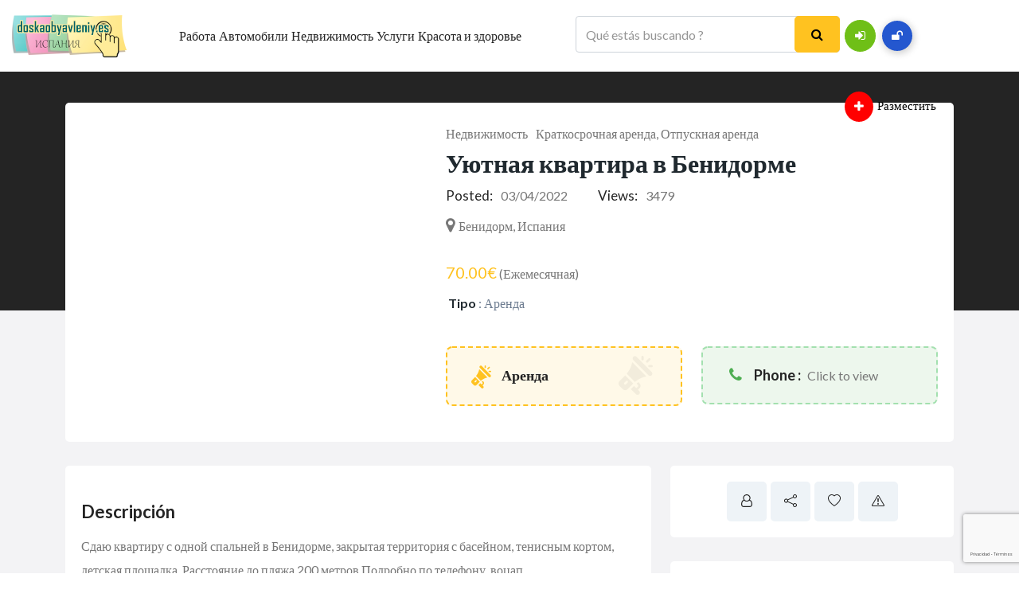

--- FILE ---
content_type: text/html; charset=UTF-8
request_url: https://doskaobyavleniy.es/ad/ujutnaja-kvartira-v-benidorme/
body_size: 23878
content:
<!DOCTYPE html><html lang="es" ><head><meta charset="UTF-8"><meta name="viewport" content="width=device-width, initial-scale=1, minimum-scale=1, maximum-scale=1">    <style id="adforest-custom-css"></style>    <meta name='robots' content='index, follow, max-image-preview:large, max-snippet:-1, max-video-preview:-1' />	<style>img:is([sizes="auto" i], [sizes^="auto," i]) { contain-intrinsic-size: 3000px 1500px }</style>			<title>▷ Уютная квартира в Бенидорме - Доска Объявлений в Испании</title><link rel="preload" as="style" href="https://fonts.googleapis.com/css?family=Lato%3A400%2C700%2C900%7CLato%3A400%2C700&#038;subset=&#038;display=swap" /><link rel="stylesheet" href="https://fonts.googleapis.com/css?family=Lato%3A400%2C700%2C900%7CLato%3A400%2C700&#038;subset=&#038;display=swap" media="print" onload="this.media='all'" /><noscript><link rel="stylesheet" href="https://fonts.googleapis.com/css?family=Lato%3A400%2C700%2C900%7CLato%3A400%2C700&#038;subset=&#038;display=swap" /></noscript>	<link rel="canonical" href="https://doskaobyavleniy.es/ad/ujutnaja-kvartira-v-benidorme/" />	<meta property="og:locale" content="es_ES" />	<meta property="og:type" content="article" />	<meta property="og:title" content="▷ Уютная квартира в Бенидорме - Доска Объявлений в Испании" />	<meta property="og:description" content="Сдаю квартиру с одной спальней в Бенидорме, закрытая территория с басейном, тенисным кортом, детская площадка. Расстояние до пляжа 200 метров.Подробно по телефону, воцап." />	<meta property="og:url" content="https://doskaobyavleniy.es/ad/ujutnaja-kvartira-v-benidorme/" />	<meta property="og:site_name" content="Доска Объявлений в Испании" />	<meta property="article:modified_time" content="2022-04-05T10:45:27+00:00" />	<meta property="og:image" content="https://doskaobyavleniy.es/doska_uploads/2022/03/screenshot_20190901-143433.jpg" />	<meta property="og:image:width" content="720" />	<meta property="og:image:height" content="1480" />	<meta property="og:image:type" content="image/jpeg" />	<meta name="twitter:card" content="summary_large_image" /> <script type="application/ld+json" class="yoast-schema-graph">{"@context":"https://schema.org","@graph":[{"@type":"WebPage","@id":"https://doskaobyavleniy.es/ad/ujutnaja-kvartira-v-benidorme/","url":"https://doskaobyavleniy.es/ad/ujutnaja-kvartira-v-benidorme/","name":"▷ Уютная квартира в Бенидорме - Доска Объявлений в Испании","isPartOf":{"@id":"https://doskaobyavleniy.es/#website"},"primaryImageOfPage":{"@id":"https://doskaobyavleniy.es/ad/ujutnaja-kvartira-v-benidorme/#primaryimage"},"image":{"@id":"https://doskaobyavleniy.es/ad/ujutnaja-kvartira-v-benidorme/#primaryimage"},"thumbnailUrl":"https://doskaobyavleniy.es/doska_uploads/2022/03/screenshot_20190901-143348.jpg","datePublished":"2022-04-03T17:19:10+00:00","dateModified":"2022-04-05T10:45:27+00:00","breadcrumb":{"@id":"https://doskaobyavleniy.es/ad/ujutnaja-kvartira-v-benidorme/#breadcrumb"},"inLanguage":"es","potentialAction":[{"@type":"ReadAction","target":["https://doskaobyavleniy.es/ad/ujutnaja-kvartira-v-benidorme/"]}]},{"@type":"ImageObject","inLanguage":"es","@id":"https://doskaobyavleniy.es/ad/ujutnaja-kvartira-v-benidorme/#primaryimage","url":"https://doskaobyavleniy.es/doska_uploads/2022/03/screenshot_20190901-143348.jpg","contentUrl":"https://doskaobyavleniy.es/doska_uploads/2022/03/screenshot_20190901-143348.jpg","width":720,"height":1480},{"@type":"BreadcrumbList","@id":"https://doskaobyavleniy.es/ad/ujutnaja-kvartira-v-benidorme/#breadcrumb","itemListElement":[{"@type":"ListItem","position":1,"name":"Home","item":"https://doskaobyavleniy.es/"},{"@type":"ListItem","position":2,"name":"Classified Ads","item":"https://doskaobyavleniy.es/ad/"},{"@type":"ListItem","position":3,"name":"Уютная квартира в Бенидорме"}]},{"@type":"WebSite","@id":"https://doskaobyavleniy.es/#website","url":"https://doskaobyavleniy.es/","name":"Доска Объявлений в Испании","description":"Сайт Бесплатных Объявлений Nº 1 в Испании","publisher":{"@id":"https://doskaobyavleniy.es/#organization"},"potentialAction":[{"@type":"SearchAction","target":{"@type":"EntryPoint","urlTemplate":"https://doskaobyavleniy.es/?s={search_term_string}"},"query-input":{"@type":"PropertyValueSpecification","valueRequired":true,"valueName":"search_term_string"}}],"inLanguage":"es"},{"@type":"Organization","@id":"https://doskaobyavleniy.es/#organization","name":"Доска Объявлений в Испании","url":"https://doskaobyavleniy.es/","logo":{"@type":"ImageObject","inLanguage":"es","@id":"https://doskaobyavleniy.es/#/schema/logo/image/","url":"https://doskaobyavleniy.es/doska_uploads/2017/03/doskaobyavleniy-e1594843757193.png","contentUrl":"https://doskaobyavleniy.es/doska_uploads/2017/03/doskaobyavleniy-e1594843757193.png","width":250,"height":93,"caption":"Доска Объявлений в Испании"},"image":{"@id":"https://doskaobyavleniy.es/#/schema/logo/image/"}}]}</script> <script type="text/javascript">
/* <![CDATA[ */
window._wpemojiSettings = {"baseUrl":"https:\/\/s.w.org\/images\/core\/emoji\/16.0.1\/72x72\/","ext":".png","svgUrl":"https:\/\/s.w.org\/images\/core\/emoji\/16.0.1\/svg\/","svgExt":".svg","source":{"concatemoji":"https:\/\/doskaobyavleniy.es\/doska_includes\/js\/wp-emoji-release.min.js"}};
/*! This file is auto-generated */
!function(s,n){var o,i,e;function c(e){try{var t={supportTests:e,timestamp:(new Date).valueOf()};sessionStorage.setItem(o,JSON.stringify(t))}catch(e){}}function p(e,t,n){e.clearRect(0,0,e.canvas.width,e.canvas.height),e.fillText(t,0,0);var t=new Uint32Array(e.getImageData(0,0,e.canvas.width,e.canvas.height).data),a=(e.clearRect(0,0,e.canvas.width,e.canvas.height),e.fillText(n,0,0),new Uint32Array(e.getImageData(0,0,e.canvas.width,e.canvas.height).data));return t.every(function(e,t){return e===a[t]})}function u(e,t){e.clearRect(0,0,e.canvas.width,e.canvas.height),e.fillText(t,0,0);for(var n=e.getImageData(16,16,1,1),a=0;a<n.data.length;a++)if(0!==n.data[a])return!1;return!0}function f(e,t,n,a){switch(t){case"flag":return n(e,"\ud83c\udff3\ufe0f\u200d\u26a7\ufe0f","\ud83c\udff3\ufe0f\u200b\u26a7\ufe0f")?!1:!n(e,"\ud83c\udde8\ud83c\uddf6","\ud83c\udde8\u200b\ud83c\uddf6")&&!n(e,"\ud83c\udff4\udb40\udc67\udb40\udc62\udb40\udc65\udb40\udc6e\udb40\udc67\udb40\udc7f","\ud83c\udff4\u200b\udb40\udc67\u200b\udb40\udc62\u200b\udb40\udc65\u200b\udb40\udc6e\u200b\udb40\udc67\u200b\udb40\udc7f");case"emoji":return!a(e,"\ud83e\udedf")}return!1}function g(e,t,n,a){var r="undefined"!=typeof WorkerGlobalScope&&self instanceof WorkerGlobalScope?new OffscreenCanvas(300,150):s.createElement("canvas"),o=r.getContext("2d",{willReadFrequently:!0}),i=(o.textBaseline="top",o.font="600 32px Arial",{});return e.forEach(function(e){i[e]=t(o,e,n,a)}),i}function t(e){var t=s.createElement("script");t.src=e,t.defer=!0,s.head.appendChild(t)}"undefined"!=typeof Promise&&(o="wpEmojiSettingsSupports",i=["flag","emoji"],n.supports={everything:!0,everythingExceptFlag:!0},e=new Promise(function(e){s.addEventListener("DOMContentLoaded",e,{once:!0})}),new Promise(function(t){var n=function(){try{var e=JSON.parse(sessionStorage.getItem(o));if("object"==typeof e&&"number"==typeof e.timestamp&&(new Date).valueOf()<e.timestamp+604800&&"object"==typeof e.supportTests)return e.supportTests}catch(e){}return null}();if(!n){if("undefined"!=typeof Worker&&"undefined"!=typeof OffscreenCanvas&&"undefined"!=typeof URL&&URL.createObjectURL&&"undefined"!=typeof Blob)try{var e="postMessage("+g.toString()+"("+[JSON.stringify(i),f.toString(),p.toString(),u.toString()].join(",")+"));",a=new Blob([e],{type:"text/javascript"}),r=new Worker(URL.createObjectURL(a),{name:"wpTestEmojiSupports"});return void(r.onmessage=function(e){c(n=e.data),r.terminate(),t(n)})}catch(e){}c(n=g(i,f,p,u))}t(n)}).then(function(e){for(var t in e)n.supports[t]=e[t],n.supports.everything=n.supports.everything&&n.supports[t],"flag"!==t&&(n.supports.everythingExceptFlag=n.supports.everythingExceptFlag&&n.supports[t]);n.supports.everythingExceptFlag=n.supports.everythingExceptFlag&&!n.supports.flag,n.DOMReady=!1,n.readyCallback=function(){n.DOMReady=!0}}).then(function(){return e}).then(function(){var e;n.supports.everything||(n.readyCallback(),(e=n.source||{}).concatemoji?t(e.concatemoji):e.wpemoji&&e.twemoji&&(t(e.twemoji),t(e.wpemoji)))}))}((window,document),window._wpemojiSettings);
/* ]]> */
</script> <style id='wp-emoji-styles-inline-css' type='text/css'>	img.wp-smiley, img.emoji {		display: inline !important;		border: none !important;		box-shadow: none !important;		height: 1em !important;		width: 1em !important;		margin: 0 0.07em !important;		vertical-align: -0.1em !important;		background: none !important;		padding: 0 !important;	}</style><link rel='stylesheet' href='https://doskaobyavleniy.es/doska_includes/css/dist/block-library/style.min.css' type='text/css' media='all' /><style id='classic-theme-styles-inline-css' type='text/css'>/*! This file is auto-generated */.wp-block-button__link{color:#fff;background-color:#32373c;border-radius:9999px;box-shadow:none;text-decoration:none;padding:calc(.667em + 2px) calc(1.333em + 2px);font-size:1.125em}.wp-block-file__button{background:#32373c;color:#fff;text-decoration:none}</style><style id='global-styles-inline-css' type='text/css'>:root{--wp--preset--aspect-ratio--square: 1;--wp--preset--aspect-ratio--4-3: 4/3;--wp--preset--aspect-ratio--3-4: 3/4;--wp--preset--aspect-ratio--3-2: 3/2;--wp--preset--aspect-ratio--2-3: 2/3;--wp--preset--aspect-ratio--16-9: 16/9;--wp--preset--aspect-ratio--9-16: 9/16;--wp--preset--color--black: #000000;--wp--preset--color--cyan-bluish-gray: #abb8c3;--wp--preset--color--white: #ffffff;--wp--preset--color--pale-pink: #f78da7;--wp--preset--color--vivid-red: #cf2e2e;--wp--preset--color--luminous-vivid-orange: #ff6900;--wp--preset--color--luminous-vivid-amber: #fcb900;--wp--preset--color--light-green-cyan: #7bdcb5;--wp--preset--color--vivid-green-cyan: #00d084;--wp--preset--color--pale-cyan-blue: #8ed1fc;--wp--preset--color--vivid-cyan-blue: #0693e3;--wp--preset--color--vivid-purple: #9b51e0;--wp--preset--gradient--vivid-cyan-blue-to-vivid-purple: linear-gradient(135deg,rgba(6,147,227,1) 0%,rgb(155,81,224) 100%);--wp--preset--gradient--light-green-cyan-to-vivid-green-cyan: linear-gradient(135deg,rgb(122,220,180) 0%,rgb(0,208,130) 100%);--wp--preset--gradient--luminous-vivid-amber-to-luminous-vivid-orange: linear-gradient(135deg,rgba(252,185,0,1) 0%,rgba(255,105,0,1) 100%);--wp--preset--gradient--luminous-vivid-orange-to-vivid-red: linear-gradient(135deg,rgba(255,105,0,1) 0%,rgb(207,46,46) 100%);--wp--preset--gradient--very-light-gray-to-cyan-bluish-gray: linear-gradient(135deg,rgb(238,238,238) 0%,rgb(169,184,195) 100%);--wp--preset--gradient--cool-to-warm-spectrum: linear-gradient(135deg,rgb(74,234,220) 0%,rgb(151,120,209) 20%,rgb(207,42,186) 40%,rgb(238,44,130) 60%,rgb(251,105,98) 80%,rgb(254,248,76) 100%);--wp--preset--gradient--blush-light-purple: linear-gradient(135deg,rgb(255,206,236) 0%,rgb(152,150,240) 100%);--wp--preset--gradient--blush-bordeaux: linear-gradient(135deg,rgb(254,205,165) 0%,rgb(254,45,45) 50%,rgb(107,0,62) 100%);--wp--preset--gradient--luminous-dusk: linear-gradient(135deg,rgb(255,203,112) 0%,rgb(199,81,192) 50%,rgb(65,88,208) 100%);--wp--preset--gradient--pale-ocean: linear-gradient(135deg,rgb(255,245,203) 0%,rgb(182,227,212) 50%,rgb(51,167,181) 100%);--wp--preset--gradient--electric-grass: linear-gradient(135deg,rgb(202,248,128) 0%,rgb(113,206,126) 100%);--wp--preset--gradient--midnight: linear-gradient(135deg,rgb(2,3,129) 0%,rgb(40,116,252) 100%);--wp--preset--font-size--small: 13px;--wp--preset--font-size--medium: 20px;--wp--preset--font-size--large: 36px;--wp--preset--font-size--x-large: 42px;--wp--preset--spacing--20: 0.44rem;--wp--preset--spacing--30: 0.67rem;--wp--preset--spacing--40: 1rem;--wp--preset--spacing--50: 1.5rem;--wp--preset--spacing--60: 2.25rem;--wp--preset--spacing--70: 3.38rem;--wp--preset--spacing--80: 5.06rem;--wp--preset--shadow--natural: 6px 6px 9px rgba(0, 0, 0, 0.2);--wp--preset--shadow--deep: 12px 12px 50px rgba(0, 0, 0, 0.4);--wp--preset--shadow--sharp: 6px 6px 0px rgba(0, 0, 0, 0.2);--wp--preset--shadow--outlined: 6px 6px 0px -3px rgba(255, 255, 255, 1), 6px 6px rgba(0, 0, 0, 1);--wp--preset--shadow--crisp: 6px 6px 0px rgba(0, 0, 0, 1);}:where(.is-layout-flex){gap: 0.5em;}:where(.is-layout-grid){gap: 0.5em;}body .is-layout-flex{display: flex;}.is-layout-flex{flex-wrap: wrap;align-items: center;}.is-layout-flex > :is(*, div){margin: 0;}body .is-layout-grid{display: grid;}.is-layout-grid > :is(*, div){margin: 0;}:where(.wp-block-columns.is-layout-flex){gap: 2em;}:where(.wp-block-columns.is-layout-grid){gap: 2em;}:where(.wp-block-post-template.is-layout-flex){gap: 1.25em;}:where(.wp-block-post-template.is-layout-grid){gap: 1.25em;}.has-black-color{color: var(--wp--preset--color--black) !important;}.has-cyan-bluish-gray-color{color: var(--wp--preset--color--cyan-bluish-gray) !important;}.has-white-color{color: var(--wp--preset--color--white) !important;}.has-pale-pink-color{color: var(--wp--preset--color--pale-pink) !important;}.has-vivid-red-color{color: var(--wp--preset--color--vivid-red) !important;}.has-luminous-vivid-orange-color{color: var(--wp--preset--color--luminous-vivid-orange) !important;}.has-luminous-vivid-amber-color{color: var(--wp--preset--color--luminous-vivid-amber) !important;}.has-light-green-cyan-color{color: var(--wp--preset--color--light-green-cyan) !important;}.has-vivid-green-cyan-color{color: var(--wp--preset--color--vivid-green-cyan) !important;}.has-pale-cyan-blue-color{color: var(--wp--preset--color--pale-cyan-blue) !important;}.has-vivid-cyan-blue-color{color: var(--wp--preset--color--vivid-cyan-blue) !important;}.has-vivid-purple-color{color: var(--wp--preset--color--vivid-purple) !important;}.has-black-background-color{background-color: var(--wp--preset--color--black) !important;}.has-cyan-bluish-gray-background-color{background-color: var(--wp--preset--color--cyan-bluish-gray) !important;}.has-white-background-color{background-color: var(--wp--preset--color--white) !important;}.has-pale-pink-background-color{background-color: var(--wp--preset--color--pale-pink) !important;}.has-vivid-red-background-color{background-color: var(--wp--preset--color--vivid-red) !important;}.has-luminous-vivid-orange-background-color{background-color: var(--wp--preset--color--luminous-vivid-orange) !important;}.has-luminous-vivid-amber-background-color{background-color: var(--wp--preset--color--luminous-vivid-amber) !important;}.has-light-green-cyan-background-color{background-color: var(--wp--preset--color--light-green-cyan) !important;}.has-vivid-green-cyan-background-color{background-color: var(--wp--preset--color--vivid-green-cyan) !important;}.has-pale-cyan-blue-background-color{background-color: var(--wp--preset--color--pale-cyan-blue) !important;}.has-vivid-cyan-blue-background-color{background-color: var(--wp--preset--color--vivid-cyan-blue) !important;}.has-vivid-purple-background-color{background-color: var(--wp--preset--color--vivid-purple) !important;}.has-black-border-color{border-color: var(--wp--preset--color--black) !important;}.has-cyan-bluish-gray-border-color{border-color: var(--wp--preset--color--cyan-bluish-gray) !important;}.has-white-border-color{border-color: var(--wp--preset--color--white) !important;}.has-pale-pink-border-color{border-color: var(--wp--preset--color--pale-pink) !important;}.has-vivid-red-border-color{border-color: var(--wp--preset--color--vivid-red) !important;}.has-luminous-vivid-orange-border-color{border-color: var(--wp--preset--color--luminous-vivid-orange) !important;}.has-luminous-vivid-amber-border-color{border-color: var(--wp--preset--color--luminous-vivid-amber) !important;}.has-light-green-cyan-border-color{border-color: var(--wp--preset--color--light-green-cyan) !important;}.has-vivid-green-cyan-border-color{border-color: var(--wp--preset--color--vivid-green-cyan) !important;}.has-pale-cyan-blue-border-color{border-color: var(--wp--preset--color--pale-cyan-blue) !important;}.has-vivid-cyan-blue-border-color{border-color: var(--wp--preset--color--vivid-cyan-blue) !important;}.has-vivid-purple-border-color{border-color: var(--wp--preset--color--vivid-purple) !important;}.has-vivid-cyan-blue-to-vivid-purple-gradient-background{background: var(--wp--preset--gradient--vivid-cyan-blue-to-vivid-purple) !important;}.has-light-green-cyan-to-vivid-green-cyan-gradient-background{background: var(--wp--preset--gradient--light-green-cyan-to-vivid-green-cyan) !important;}.has-luminous-vivid-amber-to-luminous-vivid-orange-gradient-background{background: var(--wp--preset--gradient--luminous-vivid-amber-to-luminous-vivid-orange) !important;}.has-luminous-vivid-orange-to-vivid-red-gradient-background{background: var(--wp--preset--gradient--luminous-vivid-orange-to-vivid-red) !important;}.has-very-light-gray-to-cyan-bluish-gray-gradient-background{background: var(--wp--preset--gradient--very-light-gray-to-cyan-bluish-gray) !important;}.has-cool-to-warm-spectrum-gradient-background{background: var(--wp--preset--gradient--cool-to-warm-spectrum) !important;}.has-blush-light-purple-gradient-background{background: var(--wp--preset--gradient--blush-light-purple) !important;}.has-blush-bordeaux-gradient-background{background: var(--wp--preset--gradient--blush-bordeaux) !important;}.has-luminous-dusk-gradient-background{background: var(--wp--preset--gradient--luminous-dusk) !important;}.has-pale-ocean-gradient-background{background: var(--wp--preset--gradient--pale-ocean) !important;}.has-electric-grass-gradient-background{background: var(--wp--preset--gradient--electric-grass) !important;}.has-midnight-gradient-background{background: var(--wp--preset--gradient--midnight) !important;}.has-small-font-size{font-size: var(--wp--preset--font-size--small) !important;}.has-medium-font-size{font-size: var(--wp--preset--font-size--medium) !important;}.has-large-font-size{font-size: var(--wp--preset--font-size--large) !important;}.has-x-large-font-size{font-size: var(--wp--preset--font-size--x-large) !important;}:where(.wp-block-post-template.is-layout-flex){gap: 1.25em;}:where(.wp-block-post-template.is-layout-grid){gap: 1.25em;}:where(.wp-block-columns.is-layout-flex){gap: 2em;}:where(.wp-block-columns.is-layout-grid){gap: 2em;}:root :where(.wp-block-pullquote){font-size: 1.5em;line-height: 1.6;}</style><link data-minify="1" rel='stylesheet' href='https://doskaobyavleniy.es/doska_content/cache/min/1/wp-content/plugins/contact-form-7/includes/css/styles.css?ver=1755785089' type='text/css' media='all' /><link rel='stylesheet' href='https://doskaobyavleniy.es/doska-mwm/assests/css/toastr.min.css' type='text/css' media='all' /><link data-minify="1" rel='stylesheet' href='https://doskaobyavleniy.es/doska_content/cache/min/1/wp-content/themes/adforest/assests/css/font-awesome.css?ver=1755785089' type='text/css' media='all' /><link rel='stylesheet' href='https://doskaobyavleniy.es/doska-mwm/assests/css/select2.min.css' type='text/css' media='all' /><link rel='stylesheet' href='https://doskaobyavleniy.es/doska-mwm/dashboard/css/jquery-confirm.min.css' type='text/css' media='all' /><link data-minify="1" rel='stylesheet' href='https://doskaobyavleniy.es/doska_content/cache/min/1/wp-content/themes/adforest/assests/css/perfect-scrollbar.css?ver=1755785089' type='text/css' media='' /><link data-minify="1" rel='stylesheet' href='https://doskaobyavleniy.es/doska_content/cache/min/1/wp-content/themes/adforest/assests/css/YouTubePopUp.css?ver=1755785089' type='text/css' media='all' /><link rel='stylesheet' href='https://doskaobyavleniy.es/doska-mwm/doska-style-file.css' type='text/css' media='all' /><link data-minify="1" rel='stylesheet' href='https://doskaobyavleniy.es/doska_content/cache/min/1/wp-content/themes/adforest/assests/css/bootstrap.css?ver=1755785089' type='text/css' media='all' /><link data-minify="1" rel='stylesheet' href='https://doskaobyavleniy.es/doska_content/cache/min/1/wp-content/themes/adforest/assests/css/flaticon.css?ver=1755785089' type='text/css' media='all' /><link data-minify="1" rel='stylesheet' href='https://doskaobyavleniy.es/doska_content/cache/min/1/wp-content/themes/adforest/assests/css/owl.carousel.css?ver=1755785089' type='text/css' media='all' /><link data-minify="1" rel='stylesheet' href='https://doskaobyavleniy.es/doska_content/cache/min/1/wp-content/themes/adforest/assests/css/owl.theme.css?ver=1755785089' type='text/css' media='all' /><link data-minify="1" rel='stylesheet' href='https://doskaobyavleniy.es/doska_content/cache/min/1/wp-content/themes/adforest/assests/css/adforest-main.css?ver=1755785089' type='text/css' media='all' /><link data-minify="1" rel='stylesheet' href='https://doskaobyavleniy.es/doska_content/cache/min/1/wp-content/themes/adforest/assests/css/sb.menu.css?ver=1755785089' type='text/css' media='all' /><link data-minify="1" rel='stylesheet' href='https://doskaobyavleniy.es/doska_content/cache/min/1/wp-content/themes/adforest/assests/css/wcvendor.css?ver=1755785089' type='text/css' media='all' /><link data-minify="1" rel='stylesheet' href='https://doskaobyavleniy.es/doska_content/cache/min/1/wp-content/themes/adforest/assests/css/sidebar.css?ver=1755785089' type='text/css' media='all' /><link data-minify="1" rel='stylesheet' href='https://doskaobyavleniy.es/doska_content/cache/min/1/wp-content/themes/adforest/assests/skins/minimal/minimal.css?ver=1755785089' type='text/css' media='all' /><link rel='stylesheet' href='https://doskaobyavleniy.es/doska-mwm/assests/css/nouislider.min.css' type='text/css' media='all' /><link data-minify="1" rel='stylesheet' href='https://doskaobyavleniy.es/doska_content/cache/min/1/wp-content/themes/adforest/assests/css/adforest-style.css?ver=1755785089' type='text/css' media='all' /><link data-minify="1" rel='stylesheet' href='https://doskaobyavleniy.es/doska_content/cache/min/1/wp-content/themes/adforest/assests/css/responsive.css?ver=1755785089' type='text/css' media='all' /><link rel='stylesheet' href='https://doskaobyavleniy.es/doska-mwm/assests/css/custom_style.css' type='text/css' media='all' /><style id='theme_custom_css-inline-css' type='text/css'>                 h2 a { color  : #20292f }                .btn-theme  {                 border: 1px solid #ffC220; background-color: #ffC220; color: #000000;                 }                a.btn-condition:hover, a.btn-warranty:hover, a.btn-type:hover , li a.page-link:hover , .chevron-2:hover , .chevron-1:hover ,.btn-theme:hover ,form div input#searchsubmit:hover                  {                    background-color: #1ed1ed;                    border: 1px solid #1ed1ed;                   box-shadow: 0 0.5rem 1.125rem -0.5rem #1ed1ed ;                   color: #000000;                }                               ul.pagination-lg a:hover {                 background: #1ed1ed ;                 color:  #000000;                                 }               ul.tabs.wc-tabs li:hover a , .padding_cats .cat-btn:hover  ,.prop-it-work-sell-section:hover .prop-it-sell-text-section span                {                    color: #000000;                 }                                .noUi-connect , ul.cont-icon-list li:hover ,  li a.page-link:hover ,ul.socials-links li:hover ,ul.filterAdType li .filterAdType-count:hover{                     background: #1ed1ed;                                }                  ul.tabs.wc-tabs li:hover    {                    background-color: #1ed1ed;                     color: #000000;                     }                                                          .tags-share ul li a:hover , .header-location-icon , .header-3-input .looking-form-search-icon i ,.footer-anchor-section a , .address-icon , .num-icon , .gmail-icon ,.wb-icon  ,.personal-mail i , .personal-phone i ,.personal-addres i ,.woocommerce-tabs .wc-tabs li.active a ,.woocommerce .woocommerce-breadcrumb a ,p.price .amount bdi , .wrapper-latest-product .bottom-listing-product h5 ,.dec-featured-details-section span h3 , .sb-modern-list.ad-listing .content-area .price ,.ad-grid-modern-price h5 ,.ad-grid-modern-heading span i,.item-sub-information li , .post-ad-container .alert a , ul.list li label a ,.active ,.found-adforest-heading h5 span a , .register-account-here p a ,.land-classified-heading h3 span ,.land-classified-text-section .list-inline li i ,.land-qs-heading-section h3 span ,.land-fa-qs .more-less ,.land-bootsrap-models .btn-primary ,.recent-ads-list-price  ,.ad-detail-2-content-heading h4 ,.ads-grid-container .ads-grid-panel span ,.ads-grid-container .ads-grid-panel span ,.new-small-grid .ad-price ,.testimonial-product-listing span ,.client-heading span , .best-new-content span  , .bottom-left .new-price , .map-location i ,.tags-share ul li i ,.item-sub-information li  , div#carousel ul.slides li.flex-active-slide img , ul.clendar-head li a i , ul.list li label a , .post-ad-container .alert a , .new-footer-text-h1 p a ,.app-download-pistachio .app-text-section h5 , .prop-agent-text-section p i , .sb-header-top2 .sb-dec-top-ad-post a i , .srvs-prov-text h4 ,.top-bk-details i ,.bk-sel-price span , .bk-sel-rate i ,.white.category-grid-box-1 .ad-price ,.bk-hero-text h4 , .sb-modern-header-11 .sb-bk-srch-links .list-inline.sb-bk-srch-contents li a ,.sb-header-top-11 .sb-dec-top-ad-post a i , .mat-new-candidates-categories p  ,.mat-hero-text-section h1 span , .feature-detail-heading h5 , .copyright-heading p a                     ,.great-product-content h4 ,.sb-short-head span ,span.heading-color,                    .app-download span ,.cashew-main-counter h4 span ,.blog-post .post-info-date a ,                    .found-listing-heading h5 ,.pistachio-classified-grid .ad-listing .content-area .price h3 ,.pistachio-classified-grid .negotiable ,                    .category-grid-box .short-description .price ,.new-feature-products span ,                    .post-info i ,.tag-icon  ,                    .funfacts.fun_2 h4 span  ,                    .listing-detail .listing-content span.listing-price, .adforest-user-ads b,.tech-mac-book h1 span ,                  #event-count ,.buyent-ads-hero .main-content .title , .ad-listing-hero-main .ad-listing-hero .search-bar-box .srh-bar .input-srh span, .ad-listing-hero-main .ad-listing-hero .search-bar-box .srh-bar .ctg-srh .title, .ad-listing-hero-main .ad-listing-hero .search-bar-box .srh-bar .loct-srh .title ,.ad-listing-hero-main .ad-listing-hero .search-bar-box .srh-bar .input-srh span , .filter-date-event:hover ,.filter-date-event:focus, .tech-mac-book h1 .color-scheme ,.tech-latest-primary-section h3 .explore-style ,.tech-call-to-action .tech-view-section h2 span                        {                        color: #ffC220;                     }                                                  .sb-header-top2 .sb-dec-top-bar {                                        background: linear-gradient(                                                  45deg                                         , #ffffff 24%,#ffC220 0%);                                            }                   .ad-listing-hero-main .ctg-ads-carousel .ad-category-carousel .item:hover , span.tag.label.label-info.sb_tag ,.sb-header-top3 .sb-mob-top-bar , ul.pagination-lg li.active a ,.ad-event-detail-section .nav-pills .nav-item .nav-link.active {                        color: #000000;                        background-color: #ffC220;                    }                                         @media (min-width: 1200px){                         .sb-menu.submenu-top-border li > ul {                           border-top: 3px solid #ffC220;                         }                     }                               .ad-event-detail-section .main-dtl-box .meta-share-box .share-links ul li .icon:hover  , .sb-notify .point , .section-footer-bottom-mlt .line-bottom ,.img-head span  ,ul.filterAdType li.active .filterAdType-count ,.mob-samsung-categories .owl-nav i ,.select2-container--default .select2-results__option--highlighted[aria-selected] , .toys-call-to-action ,.toys-hero-section .toys-new-accessories .toys-hero-content ,.sb-modern-header-11 .sb-bk-search-area .sb-bk-side-btns .sb-bk-srch-links .sb-bk-srch-contents .sb-bk-absolute , .sb-header-11  , .img-options-wrap .dec-featured-ht , .new-all-categories ,.noUi-connect  ,.home-category-slider .category-slider .owl-nav .owl-prev,                     .home-category-slider .category-slider .owl-nav .owl-next ,.sb-notify .point:before ,.sb-header-top1.header-classy-header .flo-right .sb-notify .point, .sb-header-top1.transparent-3-header .flo-right .sb-notify .point, .sb-header-top1.transparent-2-header .flo-right .sb-notify .point, .sb-header-top1.transparent-header .flo-right .sb-notify .point, .sb-header-top1.with_ad-header .flo-right .sb-notify .point, .sb-header-top1.black-header .flo-right .sb-notify .point, .sb-header-top1.white-header .flo-right .sb-notify .point{                     background-color: #ffC220;                       }                      div#carousel ul.slides li.flex-active-slide img , ul.dropdown-user-login , .woocommerce-tabs .wc-tabs ,.land-bootsrap-models .btn-primary  , .chevron-1 ,.chevron-2 , .heading-panel .main-title ,.sb-modern-header-11 .sb-bk-search-area .sb-bk-side-btns .sb-bk-srch-links .sb-bk-srch-contents li:first-child  ,.product-favourite-sb{                       border-color  :  #ffC220;                           }                                   .img-head img ,li.active .page-link ,.section-bid-2 .nav-tabs .nav-link.active, .nav-tabs .nav-item.show .nav-link , a.btn.btn-selected ,.shop-layout-2 .shops-cart a , .mat-success-stories .owl-nav i ,input[type=submit], button[type=submit] ,.featured-slider-1.owl-theme.ad-slider-box-carousel .owl-nav [class*=owl-] ,                  .cashew-multiple-grid .nav-pills .nav-link.active, .nav-pills .show > .nav-link ,.pg-new .select-buttons .btn-primary,                  .widget-newsletter .fieldset form .submit-btn ,a.follow-now-btn ,.tab-content input.btn {                     background-color: #ffC220;                                   color: #000000;                         border-color  :  #ffC220;                   }                                .prop-newest-section .tabbable-line > .nav-tabs > li a.active , .woocommerce input:hover[type='submit'] , .woocommerce button:hover[type='submit'] , .woocommerce .checkout-button:hover , a.follow-now-btn:hover ,.tab-content input.btn:hover{                              background-color: #1ed1ed !important;                               border: 1px solid #1ed1ed !important;                                          color: #000000 !important;                            }                                                    input[type=submit]  {                         background-color: #ffC220 ; color: #000000; border: 1px solid #ffC220;                         }                           .detail-product-search form button , .sticky-post-button ,.woocommerce input[type='submit'] , .woocommerce button[type='submit']  ,.woocommerce                             .checkout-button {                            background-color: #ffC220 !important ; color: #000000 !important ; border: 1px solid #ffC220;}                            .cd-top {background-color : #ffC220 !important }            </style><link data-minify="1" rel='stylesheet' href='https://doskaobyavleniy.es/doska_content/cache/min/1/wp-content/plugins/tablepress/css/build/default.css?ver=1755785089' type='text/css' media='all' /><link rel='stylesheet' href='https://doskaobyavleniy.es/module1/addtoany.min.css' type='text/css' media='all' /><noscript></noscript><script type="text/javascript" id="addtoany-core-js-before">
/* <![CDATA[ */
window.a2a_config=window.a2a_config||{};a2a_config.callbacks=[];a2a_config.overlays=[];a2a_config.templates={};a2a_localize = {
	Share: "Compartir",
	Save: "Guardar",
	Subscribe: "Suscribir",
	Email: "Correo electrónico",
	Bookmark: "Marcador",
	ShowAll: "Mostrar todo",
	ShowLess: "Mostrar menos",
	FindServices: "Encontrar servicio(s)",
	FindAnyServiceToAddTo: "Encuentra al instante cualquier servicio para añadir a",
	PoweredBy: "Funciona con",
	ShareViaEmail: "Compartir por correo electrónico",
	SubscribeViaEmail: "Suscribirse a través de correo electrónico",
	BookmarkInYourBrowser: "Añadir a marcadores de tu navegador",
	BookmarkInstructions: "Presiona «Ctrl+D» o «\u2318+D» para añadir esta página a marcadores",
	AddToYourFavorites: "Añadir a tus favoritos",
	SendFromWebOrProgram: "Enviar desde cualquier dirección o programa de correo electrónico ",
	EmailProgram: "Programa de correo electrónico",
	More: "Más&#8230;",
	ThanksForSharing: "¡Gracias por compartir!",
	ThanksForFollowing: "¡Gracias por seguirnos!"
};
/* ]]> */
</script> <script type="text/javascript" defer src="https://static.addtoany.com/menu/page.js" id="addtoany-core-js"></script> <script type="text/javascript" src="https://doskaobyavleniy.es/doska_includes/js/jquery/jquery.min.js" id="jquery-core-js" defer></script> <script type="text/javascript" src="https://doskaobyavleniy.es/doska_includes/js/jquery/jquery-migrate.min.js" id="jquery-migrate-js" defer></script> <script type="text/javascript" defer src="https://doskaobyavleniy.es/module1/addtoany.min.js" id="addtoany-jquery-js"></script> <script type="text/javascript" src="https://doskaobyavleniy.es/doska-mwm/assests/js/jquery.fancybox.min.js" id="adforest-fancybox-js" defer></script> <script type="text/javascript" src="https://www.googletagmanager.com/gtag/js?id=GT-MKB77D9" id="google_gtagjs-js" async></script> <script type="text/javascript" id="google_gtagjs-js-after">
/* <![CDATA[ */
window.dataLayer = window.dataLayer || [];function gtag(){dataLayer.push(arguments);}
gtag("set","linker",{"domains":["doskaobyavleniy.es"]});
gtag("js", new Date());
gtag("set", "developer_id.dZTNiMT", true);
gtag("config", "GT-MKB77D9");
/* ]]> */
</script> <script></script> <meta name="framework" content="Redux 4.2.11" /><meta property="og:image" content="https://doskaobyavleniy.es/doska_uploads/2022/03/screenshot_20190901-143348.jpg" />        <div class="loading" id="sb_loading">&#8230;</div>        <link rel="icon" href="https://doskaobyavleniy.es/doska_uploads/2017/03/cropped-favicon-doska-2-32x32.png" sizes="32x32" /><link rel="icon" href="https://doskaobyavleniy.es/doska_uploads/2017/03/cropped-favicon-doska-2-192x192.png" sizes="192x192" /><link rel="apple-touch-icon" href="https://doskaobyavleniy.es/doska_uploads/2017/03/cropped-favicon-doska-2-180x180.png" /><meta name="msapplication-TileImage" content="https://doskaobyavleniy.es/doska_uploads/2017/03/cropped-favicon-doska-2-270x270.png" /><style id="adforest_theme-dynamic-css" title="dynamic-css" class="redux-options-output">body{font-family:Lato;line-height:28px;font-weight:400;font-style:normal;color:#6d7c90;font-size:16px;font-display:swap;}p{font-family:Lato;line-height:30px;font-weight:400;font-style:normal;color:#777;font-size:16px;font-display:swap;}h1{font-family:Lato;line-height:40px;font-weight:700;font-style:normal;color:#20292f;font-size:34px;font-display:swap;}h2{font-family:Lato;line-height:36px;font-weight:700;font-style:normal;color:#20292f;font-size:30px;font-display:swap;}h3{font-family:Lato;line-height:28px;font-weight:700;font-style:normal;color:#20292f;font-size:26px;font-display:swap;}h4{font-family:Lato;line-height:27px;font-weight:700;font-style:normal;color:#20292f;font-size:20px;font-display:swap;}h5{font-family:Lato;line-height:24px;font-weight:700;font-style:normal;color:#20292f;font-size:18px;font-display:swap;}h6{font-family:Lato;line-height:21px;font-weight:700;font-style:normal;color:#20292f;font-size:14px;font-display:swap;}</style><noscript><style> .wpb_animate_when_almost_visible { opacity: 1; }</style></noscript><style id="yellow-pencil">/*	The following CSS codes are created by the YellowPencil plugin.	https://yellowpencil.waspthemes.com/*/.sb-header .sign-in-up .list-sign-in{height:90px;}.viewport-lg .menu-caret ul{-webkit-box-pack:center;-ms-flex-pack:center;justify-content:center;}.sb-header-container .row .col-xxl-10 .row .col-md-8 .menu-caret .menu-links li a{font-size:16px !important;}.ad-detail-2 .ad-detail-2-main-section{margin-top:19px;}.dt-detaial-page ul{display:none;}.menu-links li a{text-transform:none !important;}li .fa-eye{display:none;}@media (max-width:1199px){.viewport-sm .sign-in-up .list-sign-in{height:69px;}}@media (max-width:991px){.col-xxl-10 .col-lg-12{-webkit-transform:translatex(0px) translatey(0px);-ms-transform:translatex(0px) translatey(0px);transform:translatex(0px) translatey(0px);}.form-inline .form-group input[type=text]{margin-top:3px;}.logo a img{margin-top:2px;}}@media (max-width:767px){.sb-header-container .col-xxl-2{display:-webkit-box;display:-webkit-flex;display:-ms-flexbox;display:flex;-webkit-box-pack:center;-ms-flex-pack:center;justify-content:center;}}@media (min-width:1200px){.viewport-lg .menu-caret ul{display:-webkit-box !important;display:-webkit-flex !important;display:-ms-flexbox !important;display:flex !important;}}</style><noscript><style id="rocket-lazyload-nojs-css">.rll-youtube-player, [data-lazy-src]{display:none !important;}</style></noscript></head><body class="wp-singular ad_post-template-default single single-ad_post postid-8640 wp-theme-adforest non-logged-in wpb-js-composer js-comp-ver-8.6.1 vc_responsive">                <div class="sb-header sb-header-7   no-sticky  ">    <div class="container-fluid" >                <div class="sb-header-container">                                    <div class="row">                <div class="col-xxl-10 col-xl-10 col-lg-12 col-md-12 col-sm-12">                    <div class="row">                        <div class="col-xl-8 col-lg-8 col-md-8 col-sm-12">                            <div class="logo" data-mobile-logo="https://doskaobyavleniy.es/doska_uploads/2017/03/web-logo-doskaobyavleniy.png" data-sticky-logo="https://doskaobyavleniy.es/doska_uploads/2017/03/web-logo-doskaobyavleniy.png">                                <a href="https://doskaobyavleniy.es/"><img width="150" height="56" src="https://doskaobyavleniy.es/doska_uploads/2017/03/web-logo-doskaobyavleniy.png" alt="logo"></a>                            </div>                            <div class="burger-menu">                                <div class="line-menu line-half first-line"></div>                                <div class="line-menu"></div>                                <div class="line-menu line-half last-line"></div>                            </div>                                                              <nav class="sb-menu menu-caret submenu-top-border submenu-scale mega-menu menu-6">                                <ul class="menu-links"><li class = "  "> <a  href="https://doskaobyavleniy.es/rezultaty-poiska/?ad_cat=693&amp;cat_id=693">Работа  </a></li><li class = "  "> <a  href="https://doskaobyavleniy.es/rezultaty-poiska/?ad_cat=597&amp;cat_id=597">Автомобили  </a></li><li class = "  "> <a  href="https://doskaobyavleniy.es/rezultaty-poiska/?ad_cat=618&amp;cat_id=618">Недвижимость  </a></li><li class = "  "> <a  href="https://doskaobyavleniy.es/rezultaty-poiska/?ad_cat=690&amp;cat_id=690">Услуги  </a></li><li class = "  "> <a  href="https://doskaobyavleniy.es/rezultaty-poiska/?ad_cat=648&amp;cat_id=648">Красота и здоровье  </a></li></ul>                            </nav>                        </div>                        <div class="col-xl-4 col-lg-12 col-md-12 col-sm-12">                                                        <form class="form-inline header-6-form" method="get" action="https://doskaobyavleniy.es/rezultaty-poiska/">                                <div class="form-group">                                    <input id ="lokking-for" placeholder="Qué estás buscando ?" type="text" name="ad_title" class="form-control" value="" autocomplete="off"><span class="adforest-spinner" style="display:none"><i class="fa fa-spinner spin"></i></span>                                </div>                                <button class="btn btn-theme" type="submit"><i class="fa fa-search"></i></button>                            </form>                        </div>                    </div>                </div>                <div class="col-xxl-2 col-xl-2 col-lg-12 col-md-12 col-sm-12">                    <div class="sign-in-up">                        <ul class="list-sign-in ">                            <li class="login-me"><a href="https://doskaobyavleniy.es/vojti/"><i class="fa fa-sign-in" aria-hidden="true"></i></a></li>                                      <li class="register-me"><a href="https://doskaobyavleniy.es/registraciya/" class=""><i class="fa fa-unlock" aria-hidden="true"></i></a></li>                                                                     <li class="ad-post-btn"><a href="https://doskaobyavleniy.es/razmestit-obyavlenie/" class="btn btn-theme"><i class="fa fa-plus" aria-hidden="true"></i>Разместить</a></li>                        </ul>                    </div>                </div>            </div>           </div>    </div>    <div class="header-shadow-wrapper">    </div></div>    <section class="dt-detaial-page">        <div class="container">            <div class="row">                <div class="col-lg-12 col-md-12 col-sm-12">                    <ul class="detail-page-item">                         <li><a href="https://doskaobyavleniy.es/">Inicio </a></li>                            <li><a href="javascript:void(0);">Детали объявления</a></li>                         <li><a href="javascript:void(0);" class="active">Уютная квартира в Бенидорме</a></li>                                          </ul>                </div>            </div>        </div>    </section><section class="ad-detail-2">    <div class="container">        <div class="row">            <div class="col-xxl-12 col-xl-12 col-lg-12 col-md-12 col-sm-12">                <div class="ad-detail-2-main-section">                    <div class="row">                        <div class="col-xxl-5 col-xl-5 col-lg-5 col-md-12 col-sm-12">                            <div class="ad-detail-2-img">                                 <div id="slider" class="flexslider">  <ul class="slides">       </ul></div><div id="carousel" class="flexslider">  <ul class="slides">       </ul></div>                                                            </div>                        </div>                        <div class="col-xxl-7 col-xl-7 col-lg-7 col-md-12 col-sm-12">                            <div class="ad-detail-2-content-heading">                                                                                        <ul class="ad-detail-2-category">                                    <li><a href="https://doskaobyavleniy.es/rezultaty-poiska/?cat_id=618" class="home-item">Недвижимость</a></li><li><a href="https://doskaobyavleniy.es/rezultaty-poiska/?cat_id=629" class="home-item">Краткосрочная аренда, Отпускная аренда</a></li>                                </ul>                                <h1>Уютная квартира в Бенидорме</h1>                                <ul class="ad-detail-2-posted">                                    <li><a href="javascript:void(0)" class="ad-detail-2-date" alt="void">Posted:</a><span>03/04/2022</span></li>                                    <li><a href="javascript:void(0)" class="ad-detail-2-view" alt="void">Views:</a><span>3479</span></li>                                                                    </ul>                                                                    <span class="ad-location"><i class="fa fa-map-marker"></i>Бенидорм, Испания<span></span></span>                                                                <h4>70.00€<span class="negotiable-single">&nbsp;(Ежемесячная)</span></h4><div class="short-features"><div class="clear-custom row">                <div class="col-xl-12  col-lg-12  col-sm-12  col-md-6  col-12 no-padding">            <span><strong>Tipo</strong> :</span> Аренда        </div>                                      </div></div>                                <div class="row">                                                                                                           <div class="col-xxl-6 col-lg-6 col-md-6 col-sm-12">                                            <div class="ad-detail-2-ad-type">                                                                                                <div class="ad-detail-2-sell-content">                                                    <img width="25" height="29" src="data:image/svg+xml,%3Csvg%20xmlns='http://www.w3.org/2000/svg'%20viewBox='0%200%2025%2029'%3E%3C/svg%3E" alt="tipo de anuncio" data-lazy-src="https://doskaobyavleniy.es/doska-mwm/images/sell-1.png"><noscript><img width="25" height="29" src="https://doskaobyavleniy.es/doska-mwm/images/sell-1.png" alt="tipo de anuncio"></noscript> <span class="ad-type-text">Аренда</span>                                                    <span class="ad-detail-2-sell-icon"><img width="43" height="49" src="data:image/svg+xml,%3Csvg%20xmlns='http://www.w3.org/2000/svg'%20viewBox='0%200%2043%2049'%3E%3C/svg%3E" alt="tipo de anuncio" data-lazy-src="https://doskaobyavleniy.es/doska-mwm/images/sell-2.png"><noscript><img width="43" height="49" src="https://doskaobyavleniy.es/doska-mwm/images/sell-2.png" alt="tipo de anuncio"></noscript></span>                                                </div>                                                                       </div>                                          </div>                                                                                                                        <div class="col-xxl-6 col-lg-6 col-md-6 col-sm-12">                                                    <div class="ad-detail-2-click-view phone">                                                        <a data-ad-id="8640"  href="javascript:void(0);" class="sb-click-num" id="show_ph_div">                                                            <span class="info-heading"><i class="fa fa-phone"></i>Phone :</span>                                                            <span class="sb-phonenumber">Click to view</span>                                                                                                                    </a>                                                    </div>                                                </div>                                                                                </div>                            </div>                        </div>                    </div>                </div>            </div>        </div>    </div></section><section class="ad-detail-2-details">    <div class="container">        <div class="row">            <div class="col-xxl-8 col-xl-8 col-lg-8 col-md-12 col-sm-12">                <div class="ad-detail-2-feature">                                                                                <div class="ad-detail-2-feature-banner">                                            </div>                    <div class="ad-detail-2-short-features">                        <h2>Descripción</h2>                        <div class="desc-points">                            <p>Сдаю квартиру с одной спальней в Бенидорме, закрытая территория с басейном, тенисным кортом, детская площадка. Расстояние до пляжа 200 метров.Подробно по телефону, воцап.</p><div class="addtoany_share_save_container addtoany_content addtoany_content_bottom"><div class="a2a_kit a2a_kit_size_32 addtoany_list" data-a2a-url="https://doskaobyavleniy.es/ad/ujutnaja-kvartira-v-benidorme/" data-a2a-title="Уютная квартира в Бенидорме"><a class="a2a_button_facebook" href="https://www.addtoany.com/add_to/facebook?linkurl=https%3A%2F%2Fdoskaobyavleniy.es%2Fad%2Fujutnaja-kvartira-v-benidorme%2F&amp;linkname=%D0%A3%D1%8E%D1%82%D0%BD%D0%B0%D1%8F%20%D0%BA%D0%B2%D0%B0%D1%80%D1%82%D0%B8%D1%80%D0%B0%20%D0%B2%20%D0%91%D0%B5%D0%BD%D0%B8%D0%B4%D0%BE%D1%80%D0%BC%D0%B5" title="Facebook" rel="nofollow noopener" target="_blank"></a><a class="a2a_button_twitter" href="https://www.addtoany.com/add_to/twitter?linkurl=https%3A%2F%2Fdoskaobyavleniy.es%2Fad%2Fujutnaja-kvartira-v-benidorme%2F&amp;linkname=%D0%A3%D1%8E%D1%82%D0%BD%D0%B0%D1%8F%20%D0%BA%D0%B2%D0%B0%D1%80%D1%82%D0%B8%D1%80%D0%B0%20%D0%B2%20%D0%91%D0%B5%D0%BD%D0%B8%D0%B4%D0%BE%D1%80%D0%BC%D0%B5" title="Twitter" rel="nofollow noopener" target="_blank"></a><a class="a2a_button_email" href="https://www.addtoany.com/add_to/email?linkurl=https%3A%2F%2Fdoskaobyavleniy.es%2Fad%2Fujutnaja-kvartira-v-benidorme%2F&amp;linkname=%D0%A3%D1%8E%D1%82%D0%BD%D0%B0%D1%8F%20%D0%BA%D0%B2%D0%B0%D1%80%D1%82%D0%B8%D1%80%D0%B0%20%D0%B2%20%D0%91%D0%B5%D0%BD%D0%B8%D0%B4%D0%BE%D1%80%D0%BC%D0%B5" title="Email" rel="nofollow noopener" target="_blank"></a><a class="a2a_button_whatsapp" href="https://www.addtoany.com/add_to/whatsapp?linkurl=https%3A%2F%2Fdoskaobyavleniy.es%2Fad%2Fujutnaja-kvartira-v-benidorme%2F&amp;linkname=%D0%A3%D1%8E%D1%82%D0%BD%D0%B0%D1%8F%20%D0%BA%D0%B2%D0%B0%D1%80%D1%82%D0%B8%D1%80%D0%B0%20%D0%B2%20%D0%91%D0%B5%D0%BD%D0%B8%D0%B4%D0%BE%D1%80%D0%BC%D0%B5" title="WhatsApp" rel="nofollow noopener" target="_blank"></a><a class="a2a_button_viber" href="https://www.addtoany.com/add_to/viber?linkurl=https%3A%2F%2Fdoskaobyavleniy.es%2Fad%2Fujutnaja-kvartira-v-benidorme%2F&amp;linkname=%D0%A3%D1%8E%D1%82%D0%BD%D0%B0%D1%8F%20%D0%BA%D0%B2%D0%B0%D1%80%D1%82%D0%B8%D1%80%D0%B0%20%D0%B2%20%D0%91%D0%B5%D0%BD%D0%B8%D0%B4%D0%BE%D1%80%D0%BC%D0%B5" title="Viber" rel="nofollow noopener" target="_blank"></a><a class="a2a_button_vk" href="https://www.addtoany.com/add_to/vk?linkurl=https%3A%2F%2Fdoskaobyavleniy.es%2Fad%2Fujutnaja-kvartira-v-benidorme%2F&amp;linkname=%D0%A3%D1%8E%D1%82%D0%BD%D0%B0%D1%8F%20%D0%BA%D0%B2%D0%B0%D1%80%D1%82%D0%B8%D1%80%D0%B0%20%D0%B2%20%D0%91%D0%B5%D0%BD%D0%B8%D0%B4%D0%BE%D1%80%D0%BC%D0%B5" title="VK" rel="nofollow noopener" target="_blank"></a><a class="a2a_button_telegram" href="https://www.addtoany.com/add_to/telegram?linkurl=https%3A%2F%2Fdoskaobyavleniy.es%2Fad%2Fujutnaja-kvartira-v-benidorme%2F&amp;linkname=%D0%A3%D1%8E%D1%82%D0%BD%D0%B0%D1%8F%20%D0%BA%D0%B2%D0%B0%D1%80%D1%82%D0%B8%D1%80%D0%B0%20%D0%B2%20%D0%91%D0%B5%D0%BD%D0%B8%D0%B4%D0%BE%D1%80%D0%BC%D0%B5" title="Telegram" rel="nofollow noopener" target="_blank"></a><a class="a2a_dd addtoany_share_save addtoany_share" href="https://www.addtoany.com/share"></a></div></div>                        </div>                        <div class="adforest-owner-text"><p><span style="vertical-align: inherit;"><span style="vertical-align: inherit;"><span style="vertical-align: inherit;"><span style="vertical-align: inherit;">Dile al vendedor que lo encontraste en www.doskaobyavleniy.es</span></span></span></span></p><p>&nbsp;</p></div>                    </div>                                                                                                         <div class="ad-detail-2-feature-banner">                                            </div>                </div>            </div>            <div class="col-xxl-4 col-xl-4 col-lg-4 col-md-12 col-sm-12">                <div class="ad-detail-2-icon">                    <ul class="cont-icon-list">                        <li><a href="https://doskaobyavleniy.es/profile/8951516/?type=ads" ><svg class="iconify icon-start" xmlns="http://www.w3.org/2000/svg" xmlns:xlink="http://www.w3.org/1999/xlink" aria-hidden="true" focusable="false" width="0.86em" height="1em" style="-ms-transform: rotate(360deg); -webkit-transform: rotate(360deg); transform: rotate(360deg);" preserveAspectRatio="xMidYMid meet" viewBox="0 0 1536 1792"><path d="M1201 784q47 14 89.5 38t89 73t79.5 115.5t55 172t22 236.5q0 154-100 263.5T1195 1792H341q-141 0-241-109.5T0 1419q0-131 22-236.5t55-172T156.5 895t89-73t89.5-38q-79-125-79-272q0-104 40.5-198.5T406 150T569.5 40.5T768 0t198.5 40.5T1130 150t109.5 163.5T1280 512q0 147-79 272zM768 128q-159 0-271.5 112.5T384 512t112.5 271.5T768 896t271.5-112.5T1152 512t-112.5-271.5T768 128zm427 1536q88 0 150.5-71.5T1408 1419q0-239-78.5-377T1104 897q-145 127-336 127T432 897q-147 7-225.5 145T128 1419q0 102 62.5 173.5T341 1664h854z" fill="#626262"/></svg></a></li>                                                    <li><a data-bs-toggle="modal" data-bs-target=".share-ad"><svg xmlns="http://www.w3.org/2000/svg" xmlns:xlink="http://www.w3.org/1999/xlink" aria-hidden="true" focusable="false" width="1em" height="1em" preserveAspectRatio="xMidYMid meet" viewBox="0 0 16 16" class="iconify icon-start" data-icon="bi:share" data-inline="false" style="transform: rotate(360deg);"><g fill="currentColor"><path d="M13.5 1a1.5 1.5 0 1 0 0 3a1.5 1.5 0 0 0 0-3zM11 2.5a2.5 2.5 0 1 1 .603 1.628l-6.718 3.12a2.499 2.499 0 0 1 0 1.504l6.718 3.12a2.5 2.5 0 1 1-.488.876l-6.718-3.12a2.5 2.5 0 1 1 0-3.256l6.718-3.12A2.5 2.5 0 0 1 11 2.5zm-8.5 4a1.5 1.5 0 1 0 0 3a1.5 1.5 0 0 0 0-3zm11 5.5a1.5 1.5 0 1 0 0 3a1.5 1.5 0 0 0 0-3z"></path></g></svg> </a></li>                            <li class=""><a href="javascript:void(0);" class="ad_to_fav" data-adid="8640"><svg xmlns="http://www.w3.org/2000/svg" xmlns:xlink="http://www.w3.org/1999/xlink" aria-hidden="true" focusable="false" width="1em" height="1em" preserveAspectRatio="xMidYMid meet" viewBox="0 0 16 16" class="iconify icon-start" data-icon="bi:heart" data-inline="false" style="transform: rotate(360deg);"><g fill="currentColor"><path d="M8 2.748l-.717-.737C5.6.281 2.514.878 1.4 3.053c-.523 1.023-.641 2.5.314 4.385c.92 1.815 2.834 3.989 6.286 6.357c3.452-2.368 5.365-4.542 6.286-6.357c.955-1.886.838-3.362.314-4.385C13.486.878 10.4.28 8.717 2.01L8 2.748zM8 15C-7.333 4.868 3.279-3.04 7.824 1.143c.06.055.119.112.176.171a3.12 3.12 0 0 1 .176-.17C12.72-3.042 23.333 4.867 8 15z"></path></g></svg></i> </a></li>                        <li><a data-bs-target=".report-quote" data-bs-toggle="modal"><svg xmlns="http://www.w3.org/2000/svg" xmlns:xlink="http://www.w3.org/1999/xlink" aria-hidden="true" focusable="false" width="1em" height="1em" preserveAspectRatio="xMidYMid meet" viewBox="0 0 16 16" class="iconify icon-start" data-icon="bi:exclamation-triangle" data-inline="false" style="transform: rotate(360deg);"><g fill="currentColor"><path d="M7.938 2.016A.13.13 0 0 1 8.002 2a.13.13 0 0 1 .063.016a.146.146 0 0 1 .054.057l6.857 11.667c.036.06.035.124.002.183a.163.163 0 0 1-.054.06a.116.116 0 0 1-.066.017H1.146a.115.115 0 0 1-.066-.017a.163.163 0 0 1-.054-.06a.176.176 0 0 1 .002-.183L7.884 2.073a.147.147 0 0 1 .054-.057zm1.044-.45a1.13 1.13 0 0 0-1.96 0L.165 13.233c-.457.778.091 1.767.98 1.767h13.713c.889 0 1.438-.99.98-1.767L8.982 1.566z"></path><path d="M7.002 12a1 1 0 1 1 2 0a1 1 0 0 1-2 0zM7.1 5.995a.905.905 0 1 1 1.8 0l-.35 3.507a.552.552 0 0 1-1.1 0L7.1 5.995z"></path></g></svg></i></a></li>                    </ul>                </div>                <div class="ad-detail-2-user">                    <div class="heading-detail">                        <div class="detail-img">                            <a href="https://doskaobyavleniy.es/profile/8951516/?type=ads"><img width="313" height="234" src="data:image/svg+xml,%3Csvg%20xmlns='http://www.w3.org/2000/svg'%20viewBox='0%200%20313%20234'%3E%3C/svg%3E" id="user_dp" alt="Foto de perfil" class="img-fluid" data-lazy-src="https://doskaobyavleniy.es/doska_uploads/2017/03/Add-foto-profile.jpg"><noscript><img width="313" height="234" src="https://doskaobyavleniy.es/doska_uploads/2017/03/Add-foto-profile.jpg" id="user_dp" alt="Foto de perfil" class="img-fluid"></noscript></a>                                                    </div>                        <div class="deatil-head">                            <div class="listing-ratings">                                                                    <a href="https://doskaobyavleniy.es/profile/8951516/?type=1">                                        <div class="seller-public-profile-star-icons">                                            <i class="fa fa-star-o"></i><i class="fa fa-star-o"></i><i class="fa fa-star-o"></i><i class="fa fa-star-o"></i><i class="fa fa-star-o"></i>                                            <span class="rating-count count-clr">                                                (0)                                            </span>                                        </div>                                    </a>                                                                </div>                            <a href="https://doskaobyavleniy.es/profile/8951516/?type=ads"><h5>Иван</h5></a>                            <span class="label-user label-success">Comerciante</span>                                                            </div>                    </div>                                                                                                         <div class="contact-message">                                <form>                                    <div class="cont-seller">                                        <h4>Send Messages</h4>                                    </div>                                    <div class="form-group">                                        <textarea class="form-control" id="exampleFormControlTextarea1" rows="7"></textarea>                                    </div>                                    <a class="btn btn-theme btn-block" href="https://doskaobyavleniy.es/vojti/?u=https://doskaobyavleniy.es/ad/ujutnaja-kvartira-v-benidorme/">                                        Enviar mensaje                                    </a>                                </form>                                                </div>                                                                                                       <div class="main-section-bid">                            <div class="country-locations">                                <img width="64" height="64" src="data:image/svg+xml,%3Csvg%20xmlns='http://www.w3.org/2000/svg'%20viewBox='0%200%2064%2064'%3E%3C/svg%3E" alt="Ubicación del globo" data-lazy-src="https://doskaobyavleniy.es/doska-mwm/images/earth-globe.png"/><noscript><img width="64" height="64" src="https://doskaobyavleniy.es/doska-mwm/images/earth-globe.png" alt="Ubicación del globo"/></noscript>                                <div class="class-name"><div id="word-count"><a href="https://doskaobyavleniy.es/rezultaty-poiska/?country_id=801">Aragón</a>, <a href="https://doskaobyavleniy.es/rezultaty-poiska/?country_id=706">Zaragoza</a></div></div>                            </div>                        </div>                        <div class="clearfix"></div>                                                <div class="main-section-bid safety-tips">                            <div class="widget-heading">                                <div class="panel-title"><span>✅ Советы Доски Объявлений</span></div>                            </div>                            <div class="widget-content saftey">                                <ol><li><span style="vertical-align: inherit;"><span style="vertical-align: inherit;">Para enviar mensajes a través del sitio, debe estar registrado.</span></span></li><li><span style="vertical-align: inherit;"><span style="vertical-align: inherit;">Agregue fotos al publicar anuncios para aumentar la cantidad de vistas. </span><span style="vertical-align: inherit;">A la gente le encanta mirar fotos.</span></span></li><li><span style="vertical-align: inherit;"><span style="vertical-align: inherit;"> Comparte el enlace del anuncio en las redes sociales: esto aumentará el número de clientes potenciales.</span></span></li><li><span style="vertical-align: inherit;"><span style="vertical-align: inherit;"> Si se encuentra un error en el sitio o algo no funciona, comuníquese con el administrador; lo solucionaremos.</span></span></li></ol><p><span style="color: #ff9900;"><a style="color: #ff9900;" href="https://doskaobyavleniy.es/svyazhites-s-nami/" target="_blank" rel="noopener"><span style="vertical-align: inherit;"><span style="vertical-align: inherit;">Contáctenos</span></span></a></span></p>                            </div>                        </div>                                                  </div>            </div>            <div class="row">                <div class="related-ads-container" id="related-ads-container">                    <div class="promotional_slider "><div class="col-xs-12 col-md-12 col-sm-12 margin-bottom-30"><div class="promotional-feat-heading"><h3>Похожие Объявления</h3></div><div class="featured-slider-1  owl-carousel owl-theme"><div class="item"><div class="col-lg-4  col-xl-12 col-12 col-md-4  col-sm-6"><div class="dec-featured-box ad-grid-9"><div class="dec-featured-box-img"><a href="https://doskaobyavleniy.es/ad/obsluzhivanie-nedvizhimosti-na-kosta-del-sol/"><img width="300" height="224" src="data:image/svg+xml,%3Csvg%20xmlns='http://www.w3.org/2000/svg'%20viewBox='0%200%20300%20224'%3E%3C/svg%3E" alt="ОБСЛУЖИВАНИЕ НЕДВИЖИМОСТИ НА КОСТА ДЕЛЬ СОЛЬ" class="img-fluid" data-lazy-src="https://doskaobyavleniy.es/doska_uploads/received_582349122650143-300x224.jpeg"><noscript><img width="300" height="224" src="https://doskaobyavleniy.es/doska_uploads/received_582349122650143-300x224.jpeg" alt="ОБСЛУЖИВАНИЕ НЕДВИЖИМОСТИ НА КОСТА ДЕЛЬ СОЛЬ" class="img-fluid"></noscript> </a><div class="img-options-wrap"><div class="dec-featured-cam"><i class="fa fa-camera"></i><span>1 Foto</span></div><div class="dec-featured-ht"><a href="javascript:void(0);" ad_to_fav data-adid="7389"><i class="fa fa-heart"></i></a><span>Marcador</span></div></div></div><div class="dec-featured-details-section"> <a href="https://doskaobyavleniy.es/ad/obsluzhivanie-nedvizhimosti-na-kosta-del-sol/"><h2>ОБСЛУЖИВАНИЕ НЕДВИЖИМОСТИ НА КОСТА ДЕЛЬ СОЛЬ</h2></a> <a href="javascript:void(0)"><p><i class="fa fa-map-marker"></i>Marbella, Испания</p></a> <span><h3>10.00€ </h3><span class="negotiable">&nbsp;(Negociable)</span></span> </div><div class="dec-featured-new-categories"><ul class="list-inline dec-featured-select"><li><i class="fa fa-clock-o"><span class="items">26/01/2026</span></i></li><li><i class="fa fa-eye"><span class="items">4276 Visitas</span></i></li></ul></div></div></div></div><div class="item"><div class="col-lg-4  col-xl-12 col-12 col-md-4  col-sm-6"><div class="dec-featured-box ad-grid-9"><div class="dec-featured-box-img"><a href="https://doskaobyavleniy.es/ad/kvartira-v-zimnjuju-arendu-ot-sobstvennika-bez-komissii-v-g-torreveha-rajon-playa-de-los-locos/"><img width="300" height="224" src="data:image/svg+xml,%3Csvg%20xmlns='http://www.w3.org/2000/svg'%20viewBox='0%200%20300%20224'%3E%3C/svg%3E" alt="Квартира в зимнюю аренду от собственника без комиссии в г. Торревьеха, Район Playa de los Locos" class="img-fluid" data-lazy-src="https://doskaobyavleniy.es/doska_uploads/1-18-300x224.jpg"><noscript><img width="300" height="224" src="https://doskaobyavleniy.es/doska_uploads/1-18-300x224.jpg" alt="Квартира в зимнюю аренду от собственника без комиссии в г. Торревьеха, Район Playa de los Locos" class="img-fluid"></noscript> </a><div class="img-options-wrap"><div class="dec-featured-cam"><i class="fa fa-camera"></i><span>3 Foto</span></div><div class="dec-featured-ht"><a href="javascript:void(0);" ad_to_fav data-adid="12312"><i class="fa fa-heart"></i></a><span>Marcador</span></div></div></div><div class="dec-featured-details-section"> <a href="https://doskaobyavleniy.es/ad/kvartira-v-zimnjuju-arendu-ot-sobstvennika-bez-komissii-v-g-torreveha-rajon-playa-de-los-locos/"><h2>Квартира в зимнюю аренду от собственника без комиссии в г. Торревьеха, Район Playa de los Locos...</h2></a> <a href="javascript:void(0)"><p><i class="fa fa-map-marker"></i></p></a> <span><h3>650.00€ </h3><span class="negotiable">&nbsp;(Ежемесячная)</span></span> </div><div class="dec-featured-new-categories"><ul class="list-inline dec-featured-select"><li><i class="fa fa-clock-o"><span class="items">12/12/2025</span></i></li><li><i class="fa fa-eye"><span class="items">258 Visitas</span></i></li></ul></div></div></div></div><div class="item"><div class="col-lg-4  col-xl-12 col-12 col-md-4  col-sm-6"><div class="dec-featured-box ad-grid-9"><div class="dec-featured-box-img"><a href="https://doskaobyavleniy.es/ad/novostroj-v-torrevehe/"><img width="300" height="224" src="data:image/svg+xml,%3Csvg%20xmlns='http://www.w3.org/2000/svg'%20viewBox='0%200%20300%20224'%3E%3C/svg%3E" alt="Новострой в Торревьехе." class="img-fluid" data-lazy-src="https://doskaobyavleniy.es/doska_uploads/web-1-300x224.jpg"><noscript><img width="300" height="224" src="https://doskaobyavleniy.es/doska_uploads/web-1-300x224.jpg" alt="Новострой в Торревьехе." class="img-fluid"></noscript> </a><div class="img-options-wrap"><div class="dec-featured-cam"><i class="fa fa-camera"></i><span>3 Foto</span></div><div class="dec-featured-ht"><a href="javascript:void(0);" ad_to_fav data-adid="11675"><i class="fa fa-heart"></i></a><span>Marcador</span></div></div></div><div class="dec-featured-details-section"> <a href="https://doskaobyavleniy.es/ad/novostroj-v-torrevehe/"><h2>Новострой в Торревьехе.</h2></a> <a href="javascript:void(0)"><p><i class="fa fa-map-marker"></i>Torrevieja, Испания</p></a> <span><h3>334,990.00€ </h3><span class="negotiable">&nbsp;(Negociable)</span></span> </div><div class="dec-featured-new-categories"><ul class="list-inline dec-featured-select"><li><i class="fa fa-clock-o"><span class="items">04/02/2025</span></i></li><li><i class="fa fa-eye"><span class="items">2058 Visitas</span></i></li></ul></div></div></div></div><div class="item"><div class="col-lg-4  col-xl-12 col-12 col-md-4  col-sm-6"><div class="dec-featured-box ad-grid-9"><div class="dec-featured-box-img"><a href="https://doskaobyavleniy.es/ad/poisk-kvartir-i-pomoshh-s-arendoj-v-valensii/"><img width="300" height="224" src="data:image/svg+xml,%3Csvg%20xmlns='http://www.w3.org/2000/svg'%20viewBox='0%200%20300%20224'%3E%3C/svg%3E" alt="Поиск квартир и помощь с арендой в Валенсии" class="img-fluid" data-lazy-src="https://doskaobyavleniy.es/doska_uploads/6479-15-300x224.jpg"><noscript><img width="300" height="224" src="https://doskaobyavleniy.es/doska_uploads/6479-15-300x224.jpg" alt="Поиск квартир и помощь с арендой в Валенсии" class="img-fluid"></noscript> </a><div class="img-options-wrap"><div class="dec-featured-cam"><i class="fa fa-camera"></i><span>1 Foto</span></div><div class="dec-featured-ht"><a href="javascript:void(0);" ad_to_fav data-adid="11094"><i class="fa fa-heart"></i></a><span>Marcador</span></div></div></div><div class="dec-featured-details-section"> <a href="https://doskaobyavleniy.es/ad/poisk-kvartir-i-pomoshh-s-arendoj-v-valensii/"><h2>Поиск квартир и помощь с арендой в Валенсии</h2></a> <a href="javascript:void(0)"><p><i class="fa fa-map-marker"></i>València, Испания</p></a> <span></span> </div><div class="dec-featured-new-categories"><ul class="list-inline dec-featured-select"><li><i class="fa fa-clock-o"><span class="items">23/07/2024</span></i></li><li><i class="fa fa-eye"><span class="items">2893 Visitas</span></i></li></ul></div></div></div></div><div class="item"><div class="col-lg-4  col-xl-12 col-12 col-md-4  col-sm-6"><div class="dec-featured-box ad-grid-9"><div class="dec-featured-box-img"><a href="https://doskaobyavleniy.es/ad/ujutnaja-kvartira-v-benidorme-2/"><img width="300" height="224" src="data:image/svg+xml,%3Csvg%20xmlns='http://www.w3.org/2000/svg'%20viewBox='0%200%20300%20224'%3E%3C/svg%3E" alt="Уютная квартира в Бенидорме" class="img-fluid" data-lazy-src="https://doskaobyavleniy.es/doska_uploads/2002876118-img-20201106-wa0108-300x224.jpg"><noscript><img width="300" height="224" src="https://doskaobyavleniy.es/doska_uploads/2002876118-img-20201106-wa0108-300x224.jpg" alt="Уютная квартира в Бенидорме" class="img-fluid"></noscript> </a><div class="img-options-wrap"><div class="dec-featured-cam"><i class="fa fa-camera"></i><span>3 Foto</span></div><div class="dec-featured-ht"><a href="javascript:void(0);" ad_to_fav data-adid="11061"><i class="fa fa-heart"></i></a><span>Marcador</span></div></div></div><div class="dec-featured-details-section"> <a href="https://doskaobyavleniy.es/ad/ujutnaja-kvartira-v-benidorme-2/"><h2>Уютная квартира в Бенидорме</h2></a> <a href="javascript:void(0)"><p><i class="fa fa-map-marker"></i>Бенидорм</p></a> <span><h3>100.00€ </h3><span class="negotiable">&nbsp;(Fijo)</span></span> </div><div class="dec-featured-new-categories"><ul class="list-inline dec-featured-select"><li><i class="fa fa-clock-o"><span class="items">21/07/2024</span></i></li><li><i class="fa fa-eye"><span class="items">2988 Visitas</span></i></li></ul></div></div></div></div><div class="item"><div class="col-lg-4  col-xl-12 col-12 col-md-4  col-sm-6"><div class="dec-featured-box ad-grid-9"><div class="dec-featured-box-img"><a href="https://doskaobyavleniy.es/ad/studija-v-dolgosrochnuju-arendu-v-torremolinose/"><img width="300" height="224" src="data:image/svg+xml,%3Csvg%20xmlns='http://www.w3.org/2000/svg'%20viewBox='0%200%20300%20224'%3E%3C/svg%3E" alt="Студия в долгосрочную аренду в Торремолиносе" class="img-fluid" data-lazy-src="https://doskaobyavleniy.es/doska_uploads/01.01.24-collage-300x224.jpg"><noscript><img width="300" height="224" src="https://doskaobyavleniy.es/doska_uploads/01.01.24-collage-300x224.jpg" alt="Студия в долгосрочную аренду в Торремолиносе" class="img-fluid"></noscript> </a><div class="img-options-wrap"><div class="dec-featured-cam"><i class="fa fa-camera"></i><span>1 Foto</span></div><div class="dec-featured-ht"><a href="javascript:void(0);" ad_to_fav data-adid="10630"><i class="fa fa-heart"></i></a><span>Marcador</span></div></div></div><div class="dec-featured-details-section"> <a href="https://doskaobyavleniy.es/ad/studija-v-dolgosrochnuju-arendu-v-torremolinose/"><h2>Студия в долгосрочную аренду в Торремолиносе</h2></a> <a href="javascript:void(0)"><p><i class="fa fa-map-marker"></i>Torremolinos, Испания</p></a> <span><h3>650.00€ </h3><span class="negotiable">&nbsp;(Negociable)</span></span> </div><div class="dec-featured-new-categories"><ul class="list-inline dec-featured-select"><li><i class="fa fa-clock-o"><span class="items">15/01/2024</span></i></li><li><i class="fa fa-eye"><span class="items">3596 Visitas</span></i></li></ul></div></div></div></div><div class="item"><div class="col-lg-4  col-xl-12 col-12 col-md-4  col-sm-6"><div class="dec-featured-box ad-grid-9"><div class="dec-featured-box-img"><a href="https://doskaobyavleniy.es/ad/villa-s-vidom-na-more/"><img width="300" height="224" src="data:image/svg+xml,%3Csvg%20xmlns='http://www.w3.org/2000/svg'%20viewBox='0%200%20300%20224'%3E%3C/svg%3E" alt="Вилла с видом на море" class="img-fluid" data-lazy-src="https://doskaobyavleniy.es/doska_uploads/img_9583-300x224.jpg"><noscript><img width="300" height="224" src="https://doskaobyavleniy.es/doska_uploads/img_9583-300x224.jpg" alt="Вилла с видом на море" class="img-fluid"></noscript> </a><div class="img-options-wrap"><div class="dec-featured-cam"><i class="fa fa-camera"></i><span>3 Foto</span></div><div class="dec-featured-ht"><a href="javascript:void(0);" ad_to_fav data-adid="10555"><i class="fa fa-heart"></i></a><span>Marcador</span></div></div></div><div class="dec-featured-details-section"> <a href="https://doskaobyavleniy.es/ad/villa-s-vidom-na-more/"><h2>Вилла с видом на море</h2></a> <a href="javascript:void(0)"><p><i class="fa fa-map-marker"></i>Дения, Испания</p></a> <span><h3>669.00€ </h3><span class="negotiable">&nbsp;(Negociable)</span></span> </div><div class="dec-featured-new-categories"><ul class="list-inline dec-featured-select"><li><i class="fa fa-clock-o"><span class="items">28/11/2023</span></i></li><li><i class="fa fa-eye"><span class="items">3427 Visitas</span></i></li></ul></div></div></div></div><div class="item"><div class="col-lg-4  col-xl-12 col-12 col-md-4  col-sm-6"><div class="dec-featured-box ad-grid-9"><div class="dec-featured-box-img"><a href="https://doskaobyavleniy.es/ad/uslugi-i-servis-po-obsluzhivaniju-nedvizhimosti-malaga-benalmadena-marbella/"><img width="300" height="224" src="data:image/svg+xml,%3Csvg%20xmlns='http://www.w3.org/2000/svg'%20viewBox='0%200%20300%20224'%3E%3C/svg%3E" alt="Услуги и сервис по обслуживанию недвижимости Malaga, Benalmadena, Marbella" class="img-fluid" data-lazy-src="https://doskaobyavleniy.es/doska_uploads/310764132_1151346202429173_7821784243830621424_n-300x224.jpeg"><noscript><img width="300" height="224" src="https://doskaobyavleniy.es/doska_uploads/310764132_1151346202429173_7821784243830621424_n-300x224.jpeg" alt="Услуги и сервис по обслуживанию недвижимости Malaga, Benalmadena, Marbella" class="img-fluid"></noscript> </a><div class="img-options-wrap"><div class="dec-featured-cam"><i class="fa fa-camera"></i><span>1 Foto</span></div><div class="dec-featured-ht"><a href="javascript:void(0);" ad_to_fav data-adid="10358"><i class="fa fa-heart"></i></a><span>Marcador</span></div></div></div><div class="dec-featured-details-section"> <a href="https://doskaobyavleniy.es/ad/uslugi-i-servis-po-obsluzhivaniju-nedvizhimosti-malaga-benalmadena-marbella/"><h2>Услуги и сервис по обслуживанию недвижимости Malaga, Benalmadena, Marbella</h2></a> <a href="javascript:void(0)"><p><i class="fa fa-map-marker"></i>Málaga, Испания</p></a> <span><h3>0.00€ </h3><span class="negotiable">&nbsp;(Negociable)</span></span> </div><div class="dec-featured-new-categories"><ul class="list-inline dec-featured-select"><li><i class="fa fa-clock-o"><span class="items">11/08/2023</span></i></li><li><i class="fa fa-eye"><span class="items">3389 Visitas</span></i></li></ul></div></div></div></div></div></div></div>                </div>            </div>          </div></section><div class="modal fade share-ad" tabindex="-1" role="dialog" aria-hidden="true"><div class="modal-dialog modal-lg">    <div class="modal-content text-left">        <div class="modal-header">            <button type="button" class="close" data-bs-dismiss="modal"><span aria-hidden="true">&#10005;</span><span class="sr-only">Close</span></button>            <div class="modal-title">Compartir</div>        </div>        <div class="modal-body text-left">            <div class="recent-ads">                <div class="recent-ads-list">                    <div class="recent-ads-container">                        <div class="recent-ads-list-image">                                                            <a href="https://doskaobyavleniy.es/ad/ujutnaja-kvartira-v-benidorme/" class="recent-ads-list-image-inner"><img  src="" alt="Уютная квартира в Бенидорме"></a>                                                        </div>                        <div class="recent-ads-list-content">                        <h3 class="recent-ads-list-title"><a href="https://doskaobyavleniy.es/ad/ujutnaja-kvartira-v-benidorme/">Уютная квартира в Бенидорме</a></h3>                            <div class="recent-ads-list-price"><h3>70.00€ </h3><span class="negotiable">&nbsp;(Ежемесячная)</span></div>                            <p>Сдаю квартиру с одной спальней в Бенидорме, закрытая территория с басейном, тенисным кортом, детская площадка. Расстояние до пляжа 200 метров.Подробно по телефону, воцап....</div>                    </div>                </div>            </div>            <div class="share-link">Link</div>            <p><a href="https://doskaobyavleniy.es/ad/ujutnaja-kvartira-v-benidorme/">https://doskaobyavleniy.es/ad/ujutnaja-kvartira-v-benidorme/</a></p>        </div>        <div class="modal-footer">            <div class="addtoany_shortcode"><div class="a2a_kit a2a_kit_size_32 addtoany_list" data-a2a-url="https://doskaobyavleniy.es/ad/ujutnaja-kvartira-v-benidorme/" data-a2a-title="Уютная квартира в Бенидорме"><a class="a2a_button_facebook" href="https://www.addtoany.com/add_to/facebook?linkurl=https%3A%2F%2Fdoskaobyavleniy.es%2Fad%2Fujutnaja-kvartira-v-benidorme%2F&amp;linkname=%D0%A3%D1%8E%D1%82%D0%BD%D0%B0%D1%8F%20%D0%BA%D0%B2%D0%B0%D1%80%D1%82%D0%B8%D1%80%D0%B0%20%D0%B2%20%D0%91%D0%B5%D0%BD%D0%B8%D0%B4%D0%BE%D1%80%D0%BC%D0%B5" title="Facebook" rel="nofollow noopener" target="_blank"></a><a class="a2a_button_twitter" href="https://www.addtoany.com/add_to/twitter?linkurl=https%3A%2F%2Fdoskaobyavleniy.es%2Fad%2Fujutnaja-kvartira-v-benidorme%2F&amp;linkname=%D0%A3%D1%8E%D1%82%D0%BD%D0%B0%D1%8F%20%D0%BA%D0%B2%D0%B0%D1%80%D1%82%D0%B8%D1%80%D0%B0%20%D0%B2%20%D0%91%D0%B5%D0%BD%D0%B8%D0%B4%D0%BE%D1%80%D0%BC%D0%B5" title="Twitter" rel="nofollow noopener" target="_blank"></a><a class="a2a_button_email" href="https://www.addtoany.com/add_to/email?linkurl=https%3A%2F%2Fdoskaobyavleniy.es%2Fad%2Fujutnaja-kvartira-v-benidorme%2F&amp;linkname=%D0%A3%D1%8E%D1%82%D0%BD%D0%B0%D1%8F%20%D0%BA%D0%B2%D0%B0%D1%80%D1%82%D0%B8%D1%80%D0%B0%20%D0%B2%20%D0%91%D0%B5%D0%BD%D0%B8%D0%B4%D0%BE%D1%80%D0%BC%D0%B5" title="Email" rel="nofollow noopener" target="_blank"></a><a class="a2a_button_whatsapp" href="https://www.addtoany.com/add_to/whatsapp?linkurl=https%3A%2F%2Fdoskaobyavleniy.es%2Fad%2Fujutnaja-kvartira-v-benidorme%2F&amp;linkname=%D0%A3%D1%8E%D1%82%D0%BD%D0%B0%D1%8F%20%D0%BA%D0%B2%D0%B0%D1%80%D1%82%D0%B8%D1%80%D0%B0%20%D0%B2%20%D0%91%D0%B5%D0%BD%D0%B8%D0%B4%D0%BE%D1%80%D0%BC%D0%B5" title="WhatsApp" rel="nofollow noopener" target="_blank"></a><a class="a2a_button_viber" href="https://www.addtoany.com/add_to/viber?linkurl=https%3A%2F%2Fdoskaobyavleniy.es%2Fad%2Fujutnaja-kvartira-v-benidorme%2F&amp;linkname=%D0%A3%D1%8E%D1%82%D0%BD%D0%B0%D1%8F%20%D0%BA%D0%B2%D0%B0%D1%80%D1%82%D0%B8%D1%80%D0%B0%20%D0%B2%20%D0%91%D0%B5%D0%BD%D0%B8%D0%B4%D0%BE%D1%80%D0%BC%D0%B5" title="Viber" rel="nofollow noopener" target="_blank"></a><a class="a2a_button_vk" href="https://www.addtoany.com/add_to/vk?linkurl=https%3A%2F%2Fdoskaobyavleniy.es%2Fad%2Fujutnaja-kvartira-v-benidorme%2F&amp;linkname=%D0%A3%D1%8E%D1%82%D0%BD%D0%B0%D1%8F%20%D0%BA%D0%B2%D0%B0%D1%80%D1%82%D0%B8%D1%80%D0%B0%20%D0%B2%20%D0%91%D0%B5%D0%BD%D0%B8%D0%B4%D0%BE%D1%80%D0%BC%D0%B5" title="VK" rel="nofollow noopener" target="_blank"></a><a class="a2a_button_telegram" href="https://www.addtoany.com/add_to/telegram?linkurl=https%3A%2F%2Fdoskaobyavleniy.es%2Fad%2Fujutnaja-kvartira-v-benidorme%2F&amp;linkname=%D0%A3%D1%8E%D1%82%D0%BD%D0%B0%D1%8F%20%D0%BA%D0%B2%D0%B0%D1%80%D1%82%D0%B8%D1%80%D0%B0%20%D0%B2%20%D0%91%D0%B5%D0%BD%D0%B8%D0%B4%D0%BE%D1%80%D0%BC%D0%B5" title="Telegram" rel="nofollow noopener" target="_blank"></a><a class="a2a_dd addtoany_share_save addtoany_share" href="https://www.addtoany.com/share"></a></div></div>        </div>    </div></div></div><div class="modal fade report-quote" tabindex="-1" role="dialog" aria-hidden="true"><div class="modal-dialog">  <div class="modal-content">     <div class="modal-header">        <button type="button" class="close" data-bs-dismiss="modal"><span aria-hidden="true">&#10005;</span><span class="sr-only">Cerrar</span></button>        <div class="modal-title">¿Por qué estás denunciando este anuncio?</div>     </div>     <div class="modal-body">        <form>           <div class="skin-minimal">              <div class="form-group col-md-12 col-sm-12">                 <ul class="list"><li><select class="alerts custom-select form-control" id="report_option"><option value="Спам">Спам</option><option value="Оскорбительный">Оскорбительный</option><option value="Дубликат">Дубликат</option><option value="Подделка">Подделка</option></select></li></ul>              </div>           </div>           <div class="form-group  col-md-12 col-sm-12">              <label></label>              <textarea placeholder="Escribe tus comentarios." rows="3" class="form-control" id="report_comments"></textarea>           </div>           <div class="clearfix"></div>           <div class="col-md-12 col-sm-12 margin-bottom-20 margin-top-20">           <input type="hidden" id="ad_id" value="8640" />              <button type="button" class="btn btn-theme btn-block" id="sb_mark_it">Enviar</button>           </div>        </form>     </div>  </div></div></div><section class="custom-padding prop-footer-section sb-foot-7">    <div class="container">        <div class="row">            <div class="col-lg-3 col-xs-12 col-sm-3 col-md-3">                <div class="prop-footer-logo">                     <a href="https://doskaobyavleniy.es/">                        <img width="250" height="93" src="data:image/svg+xml,%3Csvg%20xmlns='http://www.w3.org/2000/svg'%20viewBox='0%200%20250%2093'%3E%3C/svg%3E" alt="Logo del sitio" class="img-fluid" data-lazy-src="https://doskaobyavleniy.es/doska_uploads/2017/03/doskaobyavleniy-e1594843757193.png"><noscript><img width="250" height="93" src="https://doskaobyavleniy.es/doska_uploads/2017/03/doskaobyavleniy-e1594843757193.png" alt="Logo del sitio" class="img-fluid"></noscript>                    </a>                 </div>            </div>            <div class="col-lg-9 col-xs-12 col-md-9 col-sm-9">                <div class="prop-footer-categories">                    <div class="menu-legal-container"><ul  class="list-inline prop-footer-content"><li></li><li id="menu-item-10159" class="menu-item menu-item-type-post_type menu-item-object-page menu-item-10159"><a href="https://doskaobyavleniy.es/o-nas/">О Нас</a></li><li id="menu-item-10125" class="menu-item menu-item-type-post_type menu-item-object-page menu-item-10125"><a href="https://doskaobyavleniy.es/svyazhites-s-nami/">Свяжитесь с нами</a></li><li id="menu-item-10126" class="menu-item menu-item-type-post_type menu-item-object-page menu-item-10126"><a href="https://doskaobyavleniy.es/usloviya-i-polozheniya/">Условия и положения</a></li><li id="menu-item-10124" class="menu-item menu-item-type-post_type menu-item-object-page menu-item-10124"><a href="https://doskaobyavleniy.es/politika-v-otnoshenii-cookie/">Политика в отношении cookie</a></li><li id="menu-item-10123" class="menu-item menu-item-type-post_type menu-item-object-page menu-item-privacy-policy menu-item-10123"><a rel="privacy-policy" href="https://doskaobyavleniy.es/politika-konfidencialnosti/">Политика конфиденциальности</a></li></ul></div>                </div>            </div>        </div>    </div>    <div class="prop-footer-content-area"></div>    <div class="container">        <div class="row">            <div class="col-lg-6 col-xs-12 col-md-6 col-sm-6">                <div class="prop-footer-cr" style="color:#E56EAF !important">                    <p><span style="vertical-align: inherit"><span style="vertical-align: inherit">Copyright 2020 © Доска Объявлений в Испании</span></span></p>                </div>            </div>            <div class="col-lg-6 col-sm-6 col-md-6 col-xs-12">                <div class="new-social-icons">                    <ul class="list-inline">                                                                                                                                                                                                                                                                                                                                                                                                                                                                                                            </ul>                </div>            </div>        </div>    </div></section> <script type="speculationrules">
{"prefetch":[{"source":"document","where":{"and":[{"href_matches":"\/*"},{"not":{"href_matches":["\/wp-*.php","\/doska-login\/*","\/doska_uploads\/*","\/doska_content\/*","\/doska_module\/*","\/doska-mwm\/*","\/*\\?(.+)"]}},{"not":{"selector_matches":"a[rel~=\"nofollow\"]"}},{"not":{"selector_matches":".no-prefetch, .no-prefetch a"}}]},"eagerness":"conservative"}]}
</script> <input type="hidden" id="sb-bid-timezone" value="Europe/Madrid"/>                                    <input type="hidden" id="is_sub_cat_required" value="req" />        <input type="hidden" id="field_required" value="Este campo es requerido." />        <input type="hidden" id="adforest_ajax_url" value="https://doskaobyavleniy.es/doska-login/admin-ajax.php" />        <input type="hidden" id="_nonce_error" value="There is something wrong with the security please check the admin panel." />        <input type="hidden" id="invalid_phone" value="Invalid format , Valid format is +16505551234" />        <input type="hidden" id="is_rtl" value="0" />        <input type="hidden" id="slider_item" value="4" />        <input type="hidden" id="login_page" value="https://doskaobyavleniy.es/vojti/" />        <input type="hidden" id="select_place_holder" value="Seleccione una opción" />        <input type="hidden" id="adforest_forgot_msg" value="Enlace de restablecimiento de contraseña enviado a su correo electrónico." />       <input type="hidden" id="sb_upload_limit" value="3"/>                  <input type="hidden" id="theme_path" value="https://doskaobyavleniy.es/doska-mwm" />                                                      <input type="hidden" id="select2-noresutls" value="Resultados no encontrados">                            <input type="hidden" id="select2-tooshort" value="Please enter 3 or more characters">                            <input type="hidden" id="select2-searching"   value="Searching ads">                       <input type="hidden" id="google_recaptcha_site_key" value="6LfPJoIjAAAAAEBS_tkUAntoByOc_HUa94Ktofg9" /><input type="hidden" id="adforest_max_upload_reach" value="Límite máximo de carga alcanzado" />  <a href="#0" class="cd-top">Top</a>        <div class="custom-modal">            <div id="myModal" class="modal fade" role="dialog">                <div class="modal-dialog">                    <div class="modal-content">                        <div class="modal-header">                            <div class="pass-modal-title">Olvidaste tu contraseña ?</div>                        </div>                        <form id="sb-forgot-form">                             <div class="modal-body">                                    <div class="form-group">                                      <label>Email</label>                                      <input placeholder="Tu Email" class="form-control" type="email" data-parsley-type="email" data-parsley-required="true" data-parsley-error-message="Por favor introduzca un correo electrónico válido." data-parsley-trigger="change" name="sb_forgot_email" id="sb_forgot_email">                                    </div>                             </div>                             <div class="modal-footer">                                       <input type="hidden" id="sb-forgot-pass-token" value="181cf1252d" />                                       <button class="btn btn-dark" type="submit" id="sb_forgot_submit">Restablecer Mi Cuenta</button>                                       <button class="btn btn-dark" type="button" id="sb_forgot_msg">Procesando...</button>                            </div>		  </form>                    </div>                </div>            </div>        </div>        <link data-minify="1" rel='stylesheet' href='https://doskaobyavleniy.es/doska_content/cache/min/1/wp-content/themes/adforest/assests/css/star-rating.css?ver=1755785132' type='text/css' media='all' /><link rel='stylesheet' href='https://doskaobyavleniy.es/doska-mwm/assests/css/jquery.fancybox.min.css' type='text/css' media='all' /> <script type="text/javascript" src="https://doskaobyavleniy.es/doska_includes/js/dist/hooks.min.js" id="wp-hooks-js"></script> <script type="text/javascript" src="https://doskaobyavleniy.es/doska_includes/js/dist/i18n.min.js" id="wp-i18n-js"></script> <script type="text/javascript" id="wp-i18n-js-after">
/* <![CDATA[ */
wp.i18n.setLocaleData( { 'text direction\u0004ltr': [ 'ltr' ] } );
/* ]]> */
</script> <script data-minify="1" type="text/javascript" src="https://doskaobyavleniy.es/doska_content/cache/min/1/wp-content/plugins/contact-form-7/includes/swv/js/index.js?ver=1755785089" id="swv-js" defer></script> <script type="text/javascript" id="contact-form-7-js-translations">
/* <![CDATA[ */
( function( domain, translations ) {
	var localeData = translations.locale_data[ domain ] || translations.locale_data.messages;
	localeData[""].domain = domain;
	wp.i18n.setLocaleData( localeData, domain );
} )( "contact-form-7", {"translation-revision-date":"2025-08-05 09:20:42+0000","generator":"GlotPress\/4.0.1","domain":"messages","locale_data":{"messages":{"":{"domain":"messages","plural-forms":"nplurals=2; plural=n != 1;","lang":"es"},"This contact form is placed in the wrong place.":["Este formulario de contacto est\u00e1 situado en el lugar incorrecto."],"Error:":["Error:"]}},"comment":{"reference":"includes\/js\/index.js"}} );
/* ]]> */
</script> <script type="text/javascript" id="contact-form-7-js-before">
/* <![CDATA[ */
var wpcf7 = {
    "api": {
        "root": "https:\/\/doskaobyavleniy.es\/wp-json\/",
        "namespace": "contact-form-7\/v1"
    },
    "cached": 1
};
/* ]]> */
</script> <script data-minify="1" type="text/javascript" src="https://doskaobyavleniy.es/doska_content/cache/min/1/wp-content/plugins/contact-form-7/includes/js/index.js?ver=1755785089" id="contact-form-7-js" defer></script> <script data-minify="1" type="text/javascript" src="https://doskaobyavleniy.es/doska_content/cache/min/1/wp-content/plugins/sb_framework/js/theme.js?ver=1755785089" id="adforest-theme-js-js" defer></script> <script type="text/javascript" id="rocket-browser-checker-js-after">
/* <![CDATA[ */
"use strict";var _createClass=function(){function defineProperties(target,props){for(var i=0;i<props.length;i++){var descriptor=props[i];descriptor.enumerable=descriptor.enumerable||!1,descriptor.configurable=!0,"value"in descriptor&&(descriptor.writable=!0),Object.defineProperty(target,descriptor.key,descriptor)}}return function(Constructor,protoProps,staticProps){return protoProps&&defineProperties(Constructor.prototype,protoProps),staticProps&&defineProperties(Constructor,staticProps),Constructor}}();function _classCallCheck(instance,Constructor){if(!(instance instanceof Constructor))throw new TypeError("Cannot call a class as a function")}var RocketBrowserCompatibilityChecker=function(){function RocketBrowserCompatibilityChecker(options){_classCallCheck(this,RocketBrowserCompatibilityChecker),this.passiveSupported=!1,this._checkPassiveOption(this),this.options=!!this.passiveSupported&&options}return _createClass(RocketBrowserCompatibilityChecker,[{key:"_checkPassiveOption",value:function(self){try{var options={get passive(){return!(self.passiveSupported=!0)}};window.addEventListener("test",null,options),window.removeEventListener("test",null,options)}catch(err){self.passiveSupported=!1}}},{key:"initRequestIdleCallback",value:function(){!1 in window&&(window.requestIdleCallback=function(cb){var start=Date.now();return setTimeout(function(){cb({didTimeout:!1,timeRemaining:function(){return Math.max(0,50-(Date.now()-start))}})},1)}),!1 in window&&(window.cancelIdleCallback=function(id){return clearTimeout(id)})}},{key:"isDataSaverModeOn",value:function(){return"connection"in navigator&&!0===navigator.connection.saveData}},{key:"supportsLinkPrefetch",value:function(){var elem=document.createElement("link");return elem.relList&&elem.relList.supports&&elem.relList.supports("prefetch")&&window.IntersectionObserver&&"isIntersecting"in IntersectionObserverEntry.prototype}},{key:"isSlowConnection",value:function(){return"connection"in navigator&&"effectiveType"in navigator.connection&&("2g"===navigator.connection.effectiveType||"slow-2g"===navigator.connection.effectiveType)}}]),RocketBrowserCompatibilityChecker}();
/* ]]> */
</script> <script type="text/javascript" id="rocket-preload-links-js-extra">
/* <![CDATA[ */
var RocketPreloadLinksConfig = {"excludeUris":"\/(?:.+\/)?feed(?:\/(?:.+\/?)?)?$|\/(?:.+\/)?embed\/|\/(index.php\/)?(.*)wp-json(\/.*|$)|\/refer\/|\/go\/|\/recommend\/|\/recommends\/","usesTrailingSlash":"1","imageExt":"jpg|jpeg|gif|png|tiff|bmp|webp|avif|pdf|doc|docx|xls|xlsx|php","fileExt":"jpg|jpeg|gif|png|tiff|bmp|webp|avif|pdf|doc|docx|xls|xlsx|php|html|htm","siteUrl":"https:\/\/doskaobyavleniy.es","onHoverDelay":"100","rateThrottle":"3"};
/* ]]> */
</script> <script type="text/javascript" id="rocket-preload-links-js-after">
/* <![CDATA[ */
(function() {
"use strict";var r="function"==typeof Symbol&&"symbol"==typeof Symbol.iterator?function(e){return typeof e}:function(e){return e&&"function"==typeof Symbol&&e.constructor===Symbol&&e!==Symbol.prototype?"symbol":typeof e},e=function(){function i(e,t){for(var n=0;n<t.length;n++){var i=t[n];i.enumerable=i.enumerable||!1,i.configurable=!0,"value"in i&&(i.writable=!0),Object.defineProperty(e,i.key,i)}}return function(e,t,n){return t&&i(e.prototype,t),n&&i(e,n),e}}();function i(e,t){if(!(e instanceof t))throw new TypeError("Cannot call a class as a function")}var t=function(){function n(e,t){i(this,n),this.browser=e,this.config=t,this.options=this.browser.options,this.prefetched=new Set,this.eventTime=null,this.threshold=1111,this.numOnHover=0}return e(n,[{key:"init",value:function(){!this.browser.supportsLinkPrefetch()||this.browser.isDataSaverModeOn()||this.browser.isSlowConnection()||(this.regex={excludeUris:RegExp(this.config.excludeUris,"i"),images:RegExp(".("+this.config.imageExt+")$","i"),fileExt:RegExp(".("+this.config.fileExt+")$","i")},this._initListeners(this))}},{key:"_initListeners",value:function(e){-1<this.config.onHoverDelay&&document.addEventListener("mouseover",e.listener.bind(e),e.listenerOptions),document.addEventListener("mousedown",e.listener.bind(e),e.listenerOptions),document.addEventListener("touchstart",e.listener.bind(e),e.listenerOptions)}},{key:"listener",value:function(e){var t=e.target.closest("a"),n=this._prepareUrl(t);if(null!==n)switch(e.type){case"mousedown":case"touchstart":this._addPrefetchLink(n);break;case"mouseover":this._earlyPrefetch(t,n,"mouseout")}}},{key:"_earlyPrefetch",value:function(t,e,n){var i=this,r=setTimeout(function(){if(r=null,0===i.numOnHover)setTimeout(function(){return i.numOnHover=0},1e3);else if(i.numOnHover>i.config.rateThrottle)return;i.numOnHover++,i._addPrefetchLink(e)},this.config.onHoverDelay);t.addEventListener(n,function e(){t.removeEventListener(n,e,{passive:!0}),null!==r&&(clearTimeout(r),r=null)},{passive:!0})}},{key:"_addPrefetchLink",value:function(i){return this.prefetched.add(i.href),new Promise(function(e,t){var n=document.createElement("link");n.rel="prefetch",n.href=i.href,n.onload=e,n.onerror=t,document.head.appendChild(n)}).catch(function(){})}},{key:"_prepareUrl",value:function(e){if(null===e||"object"!==(void 0===e?"undefined":r(e))||!1 in e||-1===["http:","https:"].indexOf(e.protocol))return null;var t=e.href.substring(0,this.config.siteUrl.length),n=this._getPathname(e.href,t),i={original:e.href,protocol:e.protocol,origin:t,pathname:n,href:t+n};return this._isLinkOk(i)?i:null}},{key:"_getPathname",value:function(e,t){var n=t?e.substring(this.config.siteUrl.length):e;return n.startsWith("/")||(n="/"+n),this._shouldAddTrailingSlash(n)?n+"/":n}},{key:"_shouldAddTrailingSlash",value:function(e){return this.config.usesTrailingSlash&&!e.endsWith("/")&&!this.regex.fileExt.test(e)}},{key:"_isLinkOk",value:function(e){return null!==e&&"object"===(void 0===e?"undefined":r(e))&&(!this.prefetched.has(e.href)&&e.origin===this.config.siteUrl&&-1===e.href.indexOf("?")&&-1===e.href.indexOf("#")&&!this.regex.excludeUris.test(e.href)&&!this.regex.images.test(e.href))}}],[{key:"run",value:function(){"undefined"!=typeof RocketPreloadLinksConfig&&new n(new RocketBrowserCompatibilityChecker({capture:!0,passive:!0}),RocketPreloadLinksConfig).init()}}]),n}();t.run();
}());
/* ]]> */
</script> <script type="text/javascript" src="https://doskaobyavleniy.es/doska-mwm/assests/js/toastr.min.js" id="toastr-js" defer></script> <script type="text/javascript" src="https://doskaobyavleniy.es/doska-mwm/assests/js/select2.min.js" id="select-2-js" defer></script> <script type="text/javascript" src="https://doskaobyavleniy.es/doska-mwm/assests/js/bootstrap.min.js" id="bootstrap-js" defer></script> <script type="text/javascript" src="https://doskaobyavleniy.es/doska-mwm/assests/js/typeahead.min.js" id="typeahead-js" defer></script> <script type="text/javascript" src="https://doskaobyavleniy.es/doska-mwm/assests/js/carousel.min.js" id="carousel-js" defer></script> <script data-minify="1" type="text/javascript" src="https://doskaobyavleniy.es/doska_content/cache/min/1/wp-content/themes/adforest/assests/js/flexslider.js?ver=1755785089" id="flexslider-jquery-js" defer></script> <script type="text/javascript" src="//www.google.com/recaptcha/api.js?hl=es" id="recaptcha-js"></script> <script type="text/javascript" src="https://doskaobyavleniy.es/doska-mwm/assests/js/jquery.appear.min.js" id="jquery-appear-js" defer></script> <script data-minify="1" type="text/javascript" src="https://doskaobyavleniy.es/doska_content/cache/min/1/wp-content/themes/adforest/assests/js/jquery.countTo.js?ver=1755785089" id="jquery-countTo-js" defer></script> <script type="text/javascript" src="https://doskaobyavleniy.es/module10/assets/lib/vendor/dist/isotope-layout/dist/isotope.pkgd.min.js" id="isotope-js" defer></script> <script type="text/javascript" src="https://doskaobyavleniy.es/doska_includes/js/imagesloaded.min.js" id="imagesloaded-js" defer></script> <script type="text/javascript" src="//maps.googleapis.com/maps/api/js?key=AIzaSyA8djFGH_nYM6-93UwNlUGSAqPobp4HbGs&amp;language=ru" id="google-map-js" defer></script> <script data-minify="1" type="text/javascript" src="https://doskaobyavleniy.es/doska_content/cache/min/1/wp-content/themes/adforest/assests/js/star-rating.js?ver=1755785132" id="star-rating-js" defer></script> <script type="text/javascript" src="https://doskaobyavleniy.es/doska-mwm/assests/js/jquery-ui.min.js" id="jquery-ui-all-js" defer></script> <script type="text/javascript" src="https://doskaobyavleniy.es/doska-mwm/dashboard/js/jquery-confirm.min.js" id="jquery-confirm-js" defer></script> <script data-minify="1" type="text/javascript" src="https://doskaobyavleniy.es/doska_content/cache/min/1/wp-content/themes/adforest/assests/js/perfect-scrollbar.js?ver=1755785089" id="adforest-perfect-scrollbar-js" defer></script> <script type="text/javascript" src="https://doskaobyavleniy.es/doska-mwm/assests/js/jquery.tagsinput.min.js" id="tagsinput-js" defer></script> <script type="text/javascript" src="https://doskaobyavleniy.es/doska-mwm/assests/js/jquery-te.min.js" id="jquery-te-js" defer></script> <script data-minify="1" type="text/javascript" src="https://doskaobyavleniy.es/doska_content/cache/min/1/wp-content/themes/adforest/assests/js/dropzone.js?ver=1755785089" id="dropzone-js" defer></script> <script data-minify="1" type="text/javascript" src="https://doskaobyavleniy.es/doska_content/cache/min/1/wp-content/themes/adforest/assests/js/sb.menu.js?ver=1755785089" id="sb-menu-js" defer></script> <script type="text/javascript" src="https://doskaobyavleniy.es/doska-mwm/assests/js/wow.min.js" id="wow-js-js" defer></script> <script data-minify="1" type="text/javascript" src="https://doskaobyavleniy.es/doska_content/cache/min/1/wp-content/themes/adforest/assests/js/moment.js?ver=1755785089" id="adforest-moment-js" defer></script> <script data-minify="1" type="text/javascript" src="https://doskaobyavleniy.es/doska_content/cache/min/1/wp-content/themes/adforest/assests/js/moment-timezone-with-data.js?ver=1755785089" id="adforest-moment-timezone-with-data-js" defer></script> <script data-minify="1" type="text/javascript" src="https://doskaobyavleniy.es/doska_content/cache/min/1/wp-content/themes/adforest/assests/js/timer.js?ver=1755785089" id="adforest-timer-js" defer></script> <script data-minify="1" type="text/javascript" src="https://doskaobyavleniy.es/doska_content/cache/min/1/wp-content/themes/adforest/assests/js/hello.js?ver=1755785089" id="hello-js" defer></script> <script type="text/javascript" src="https://doskaobyavleniy.es/doska-mwm/assests/js/icheck.min.js" id="icheck-js" defer></script> <script type="text/javascript" src="https://doskaobyavleniy.es/doska-mwm/assests/js/parsley.min.js" id="parsley-js" defer></script> <script data-minify="1" type="text/javascript" src="https://doskaobyavleniy.es/doska_content/cache/min/1/wp-content/themes/adforest/assests/js/lightslider.js?ver=1755785089" id="lightslider-js" defer></script> <script data-minify="1" type="text/javascript" src="https://doskaobyavleniy.es/doska_content/cache/min/1/wp-content/themes/adforest/assests/js/anime.js?ver=1755785089" id="anime-slider-js" defer></script> <script data-minify="1" type="text/javascript" src="https://doskaobyavleniy.es/doska_content/cache/min/1/wp-content/themes/adforest/assests/js/slick.js?ver=1755785089" id="slick-slider-js" defer></script> <script data-minify="1" type="text/javascript" src="https://doskaobyavleniy.es/doska_content/cache/min/1/wp-content/themes/adforest/assests/js/YouTubePopUp.js?ver=1755785089" id="popup-video-iframe-js" defer></script> <script type="text/javascript" src="https://doskaobyavleniy.es/doska-mwm/assests/js/nouislider.all.min.js" id="nouislider-all-js" defer></script> <script type="text/javascript" src="https://doskaobyavleniy.es/doska-mwm/assests/js/datepicker.min.js" id="adforest-dt-js" defer></script> <script type="text/javascript" id="adforest-custom-js-extra">
/* <![CDATA[ */
var get_strings = {"ajax_url":"https:\/\/doskaobyavleniy.es\/doska-login\/admin-ajax.php","adforest_map_type":"google_map","cat_pkg_error":"Whoops! you are not allowed to ad post in this category.Please buy another package. <a href =  \"https:\/\/doskaobyavleniy.es\/ad\/ujutnaja-kvartira-v-benidorme\/\"> Click here  <\/a> to visit Packages page","google_recaptcha_type":"v2","profile_page":"https:\/\/doskaobyavleniy.es\/lichnyj-kabinet\/","sb_after_login_page":"https:\/\/doskaobyavleniy.es\/lichnyj-kabinet\/","facebook_key":"","google_key":"","redirect_uri":"","sb_2_column":"","max_upload_images":"No more images please.you can only upload 3","one":"Una estrella","two":"Dos estrellas","three":"Tres estrellas","four":"Cuatro estrellas","five":"Cinco Estrellas","Sunday":"Domingo","Monday":"Lunes","Tuesday":"Martes","Wednesday":"Mi\u00e9rcoles","Thursday":"Juves","Friday":"Viernes","Saturday":"S\u00e1bado","Sun":"D","Mon":"L","Tue":"M","Wed":"X","Thu":"J","Fri":"V","Sat":"S","Su":"D","Mo":"L","Tu":"M","We":"X","Th":"J","Fr":"V","Sa":"S","January":"Enero","February":"Febrero","March":"Marzo","April":"Abril","May":"Mayo","June":"Junio","July":"Julio","August":"Agosto","September":"Septiembre","October":"Octubre","November":"Noviembre","December":"Diciembre","Jan":"Ene","Feb":"Feb","Mar":"Mar","Apr":"Abr","Jun":"Jun","Jul":"Julio","Aug":"Ago","Sep":"Sep","Oct":"Oct","Nov":"Nov","Dec":"Dic","Today":"Hoy","Clear":"Clear","dateFormat":"formato de fecha","timeFormat":"formato de tiempo","required_images":"Imagen requerida.","auto_slide_time":"4000","msg_notification_on":"1","msg_notification_time":"10000","is_logged_in":"0","select_place_holder":"Seleccione una opci\u00f3n","adforest_tags_limit_val":"5","adforest_tags_limit":"\u00a1Uy! has excedido el l\u00edmite de tus etiquetas.","is_rtl":"","google_recaptcha_site_key":"6LfPJoIjAAAAAEBS_tkUAntoByOc_HUa94Ktofg9","confirm":"\u00bfEst\u00e1s seguro?"};
/* ]]> */
</script> <script data-minify="1" type="text/javascript" src="https://doskaobyavleniy.es/doska_content/cache/min/1/wp-content/themes/adforest/assests/js/custom.js?ver=1755785089" id="adforest-custom-js" defer></script> <script type="text/javascript" id="adforest-shortcode-functions-js-extra">
/* <![CDATA[ */
var shortcode_globals = {"errorLoading":"Loding error","inputTooShort":"Too Short Input","searching":"Searching","noResults":"No Result Found","ajax_url":"https:\/\/doskaobyavleniy.es\/doska-login\/admin-ajax.php"};
/* ]]> */
</script> <script data-minify="1" type="text/javascript" src="https://doskaobyavleniy.es/doska_content/cache/min/1/wp-content/themes/adforest/assests/js/sb-shortcode-functions.js?ver=1755785089" id="adforest-shortcode-functions-js" defer></script> <script type="text/javascript" src="https://www.google.com/recaptcha/api.js?render=6LdTMIIjAAAAAPncdue99edjgv1exmwPHyeMZDRY" id="google-recaptcha-js"></script> <script type="text/javascript" src="https://doskaobyavleniy.es/doska_includes/js/dist/vendor/wp-polyfill.min.js" id="wp-polyfill-js"></script> <script type="text/javascript" id="wpcf7-recaptcha-js-before">
/* <![CDATA[ */
var wpcf7_recaptcha = {
    "sitekey": "6LdTMIIjAAAAAPncdue99edjgv1exmwPHyeMZDRY",
    "actions": {
        "homepage": "homepage",
        "contactform": "contactform"
    }
};
/* ]]> */
</script> <script data-minify="1" type="text/javascript" src="https://doskaobyavleniy.es/doska_content/cache/min/1/wp-content/plugins/contact-form-7/modules/recaptcha/index.js?ver=1755785089" id="wpcf7-recaptcha-js" defer></script> <script></script><script type="text/javascript">window.addEventListener('DOMContentLoaded', function() { (function ($) { "use strict"; $('#processing_req').hide(); $('#save_email').on('click', function () { var sb_email = $('#sb_email').val(); var sb_action = $('#sb_action').val(); if (adforest_validateEmail(sb_email)) {
     $('#save_email').prop("disabled",true);
      $('#sb_loading').show();
      $.post('https://doskaobyavleniy.es/doska-login/admin-ajax.php',
         {
      	action: 'sb_mailchimp_subcribe', sb_email: sb_email, sb_action: sb_action})
         .done(function (response) { 
         	$('#processing_req').hide(); 
         	$('#save_email').prop("disabled",false); 
         	$('#sb_loading').hide();
            if (response == 1) {toastr.success('Gracias, nos pondremos en contacto con usted.', 'Éxito!', {timeOut: 2500, "closeButton": true, "positionClass": "toast-bottom-right"}); $('#sb_email').val(''); } else { toastr.error('Hay algún error, verifique su API-KEY y LIST-ID.', 'Error!', {timeOut: 2500, "closeButton": true, "positionClass": "toast-bottom-right"}); } }); } else { toastr.error("Por favor agregue un correo electrónico válido.", "Error!", {timeOut: 2500, "closeButton": true, "positionClass": "toast-bottom-right"}); } }); })(jQuery);
function checkVals(){ return false;}
function adforest_validateEmail(sEmail)
{
    var filter = /^[\w\-\.\+]+\@[a-zA-Z0-9\.\-]+\.[a-zA-z0-9]{2,4}$/;
    if (filter.test(sEmail)) {
        return true;
    } else {
        return false;
    }
}
});</script> <style type="text/css"> .footer-area {background-color: #232323; background-position: center center; background-repeat: no-repeat; background-size: cover; color: #c9c9c9;background-image: url("https://doskaobyavleniy.es/doska-mwm/images/footer.jpg");position: relative; } </style>        <style>.prop-footer-cr p, .prop-footer-section .prop-footer-content li a{color:#E56EAF !important;}</style><script>window.lazyLoadOptions=[{elements_selector:"img[data-lazy-src],.rocket-lazyload",data_src:"lazy-src",data_srcset:"lazy-srcset",data_sizes:"lazy-sizes",class_loading:"lazyloading",class_loaded:"lazyloaded",threshold:300,callback_loaded:function(element){if(element.tagName==="IFRAME"&&element.dataset.rocketLazyload=="fitvidscompatible"){if(element.classList.contains("lazyloaded")){if(typeof window.jQuery!="undefined"){if(jQuery.fn.fitVids){jQuery(element).parent().fitVids()}}}}}},{elements_selector:".rocket-lazyload",data_src:"lazy-src",data_srcset:"lazy-srcset",data_sizes:"lazy-sizes",class_loading:"lazyloading",class_loaded:"lazyloaded",threshold:300,}];window.addEventListener('LazyLoad::Initialized',function(e){var lazyLoadInstance=e.detail.instance;if(window.MutationObserver){var observer=new MutationObserver(function(mutations){var image_count=0;var iframe_count=0;var rocketlazy_count=0;mutations.forEach(function(mutation){for(var i=0;i<mutation.addedNodes.length;i++){if(typeof mutation.addedNodes[i].getElementsByTagName!=='function'){continue}
if(typeof mutation.addedNodes[i].getElementsByClassName!=='function'){continue}
images=mutation.addedNodes[i].getElementsByTagName('img');is_image=mutation.addedNodes[i].tagName=="IMG";iframes=mutation.addedNodes[i].getElementsByTagName('iframe');is_iframe=mutation.addedNodes[i].tagName=="IFRAME";rocket_lazy=mutation.addedNodes[i].getElementsByClassName('rocket-lazyload');image_count+=images.length;iframe_count+=iframes.length;rocketlazy_count+=rocket_lazy.length;if(is_image){image_count+=1}
if(is_iframe){iframe_count+=1}}});if(image_count>0||iframe_count>0||rocketlazy_count>0){lazyLoadInstance.update()}});var b=document.getElementsByTagName("body")[0];var config={childList:!0,subtree:!0};observer.observe(b,config)}},!1)</script><script data-no-minify="1" async src="https://doskaobyavleniy.es/doska_module/wp-rocket/assets/js/lazyload/17.8.3/lazyload.min.js"></script> </body></html>
<!-- Cached for great performance - Debug: cached@1769672875 -->

--- FILE ---
content_type: text/html; charset=utf-8
request_url: https://www.google.com/recaptcha/api2/anchor?ar=1&k=6LdTMIIjAAAAAPncdue99edjgv1exmwPHyeMZDRY&co=aHR0cHM6Ly9kb3NrYW9ieWF2bGVuaXkuZXM6NDQz&hl=es&v=N67nZn4AqZkNcbeMu4prBgzg&size=invisible&anchor-ms=20000&execute-ms=30000&cb=e8nq6fxecv2e
body_size: 48649
content:
<!DOCTYPE HTML><html dir="ltr" lang="es"><head><meta http-equiv="Content-Type" content="text/html; charset=UTF-8">
<meta http-equiv="X-UA-Compatible" content="IE=edge">
<title>reCAPTCHA</title>
<style type="text/css">
/* cyrillic-ext */
@font-face {
  font-family: 'Roboto';
  font-style: normal;
  font-weight: 400;
  font-stretch: 100%;
  src: url(//fonts.gstatic.com/s/roboto/v48/KFO7CnqEu92Fr1ME7kSn66aGLdTylUAMa3GUBHMdazTgWw.woff2) format('woff2');
  unicode-range: U+0460-052F, U+1C80-1C8A, U+20B4, U+2DE0-2DFF, U+A640-A69F, U+FE2E-FE2F;
}
/* cyrillic */
@font-face {
  font-family: 'Roboto';
  font-style: normal;
  font-weight: 400;
  font-stretch: 100%;
  src: url(//fonts.gstatic.com/s/roboto/v48/KFO7CnqEu92Fr1ME7kSn66aGLdTylUAMa3iUBHMdazTgWw.woff2) format('woff2');
  unicode-range: U+0301, U+0400-045F, U+0490-0491, U+04B0-04B1, U+2116;
}
/* greek-ext */
@font-face {
  font-family: 'Roboto';
  font-style: normal;
  font-weight: 400;
  font-stretch: 100%;
  src: url(//fonts.gstatic.com/s/roboto/v48/KFO7CnqEu92Fr1ME7kSn66aGLdTylUAMa3CUBHMdazTgWw.woff2) format('woff2');
  unicode-range: U+1F00-1FFF;
}
/* greek */
@font-face {
  font-family: 'Roboto';
  font-style: normal;
  font-weight: 400;
  font-stretch: 100%;
  src: url(//fonts.gstatic.com/s/roboto/v48/KFO7CnqEu92Fr1ME7kSn66aGLdTylUAMa3-UBHMdazTgWw.woff2) format('woff2');
  unicode-range: U+0370-0377, U+037A-037F, U+0384-038A, U+038C, U+038E-03A1, U+03A3-03FF;
}
/* math */
@font-face {
  font-family: 'Roboto';
  font-style: normal;
  font-weight: 400;
  font-stretch: 100%;
  src: url(//fonts.gstatic.com/s/roboto/v48/KFO7CnqEu92Fr1ME7kSn66aGLdTylUAMawCUBHMdazTgWw.woff2) format('woff2');
  unicode-range: U+0302-0303, U+0305, U+0307-0308, U+0310, U+0312, U+0315, U+031A, U+0326-0327, U+032C, U+032F-0330, U+0332-0333, U+0338, U+033A, U+0346, U+034D, U+0391-03A1, U+03A3-03A9, U+03B1-03C9, U+03D1, U+03D5-03D6, U+03F0-03F1, U+03F4-03F5, U+2016-2017, U+2034-2038, U+203C, U+2040, U+2043, U+2047, U+2050, U+2057, U+205F, U+2070-2071, U+2074-208E, U+2090-209C, U+20D0-20DC, U+20E1, U+20E5-20EF, U+2100-2112, U+2114-2115, U+2117-2121, U+2123-214F, U+2190, U+2192, U+2194-21AE, U+21B0-21E5, U+21F1-21F2, U+21F4-2211, U+2213-2214, U+2216-22FF, U+2308-230B, U+2310, U+2319, U+231C-2321, U+2336-237A, U+237C, U+2395, U+239B-23B7, U+23D0, U+23DC-23E1, U+2474-2475, U+25AF, U+25B3, U+25B7, U+25BD, U+25C1, U+25CA, U+25CC, U+25FB, U+266D-266F, U+27C0-27FF, U+2900-2AFF, U+2B0E-2B11, U+2B30-2B4C, U+2BFE, U+3030, U+FF5B, U+FF5D, U+1D400-1D7FF, U+1EE00-1EEFF;
}
/* symbols */
@font-face {
  font-family: 'Roboto';
  font-style: normal;
  font-weight: 400;
  font-stretch: 100%;
  src: url(//fonts.gstatic.com/s/roboto/v48/KFO7CnqEu92Fr1ME7kSn66aGLdTylUAMaxKUBHMdazTgWw.woff2) format('woff2');
  unicode-range: U+0001-000C, U+000E-001F, U+007F-009F, U+20DD-20E0, U+20E2-20E4, U+2150-218F, U+2190, U+2192, U+2194-2199, U+21AF, U+21E6-21F0, U+21F3, U+2218-2219, U+2299, U+22C4-22C6, U+2300-243F, U+2440-244A, U+2460-24FF, U+25A0-27BF, U+2800-28FF, U+2921-2922, U+2981, U+29BF, U+29EB, U+2B00-2BFF, U+4DC0-4DFF, U+FFF9-FFFB, U+10140-1018E, U+10190-1019C, U+101A0, U+101D0-101FD, U+102E0-102FB, U+10E60-10E7E, U+1D2C0-1D2D3, U+1D2E0-1D37F, U+1F000-1F0FF, U+1F100-1F1AD, U+1F1E6-1F1FF, U+1F30D-1F30F, U+1F315, U+1F31C, U+1F31E, U+1F320-1F32C, U+1F336, U+1F378, U+1F37D, U+1F382, U+1F393-1F39F, U+1F3A7-1F3A8, U+1F3AC-1F3AF, U+1F3C2, U+1F3C4-1F3C6, U+1F3CA-1F3CE, U+1F3D4-1F3E0, U+1F3ED, U+1F3F1-1F3F3, U+1F3F5-1F3F7, U+1F408, U+1F415, U+1F41F, U+1F426, U+1F43F, U+1F441-1F442, U+1F444, U+1F446-1F449, U+1F44C-1F44E, U+1F453, U+1F46A, U+1F47D, U+1F4A3, U+1F4B0, U+1F4B3, U+1F4B9, U+1F4BB, U+1F4BF, U+1F4C8-1F4CB, U+1F4D6, U+1F4DA, U+1F4DF, U+1F4E3-1F4E6, U+1F4EA-1F4ED, U+1F4F7, U+1F4F9-1F4FB, U+1F4FD-1F4FE, U+1F503, U+1F507-1F50B, U+1F50D, U+1F512-1F513, U+1F53E-1F54A, U+1F54F-1F5FA, U+1F610, U+1F650-1F67F, U+1F687, U+1F68D, U+1F691, U+1F694, U+1F698, U+1F6AD, U+1F6B2, U+1F6B9-1F6BA, U+1F6BC, U+1F6C6-1F6CF, U+1F6D3-1F6D7, U+1F6E0-1F6EA, U+1F6F0-1F6F3, U+1F6F7-1F6FC, U+1F700-1F7FF, U+1F800-1F80B, U+1F810-1F847, U+1F850-1F859, U+1F860-1F887, U+1F890-1F8AD, U+1F8B0-1F8BB, U+1F8C0-1F8C1, U+1F900-1F90B, U+1F93B, U+1F946, U+1F984, U+1F996, U+1F9E9, U+1FA00-1FA6F, U+1FA70-1FA7C, U+1FA80-1FA89, U+1FA8F-1FAC6, U+1FACE-1FADC, U+1FADF-1FAE9, U+1FAF0-1FAF8, U+1FB00-1FBFF;
}
/* vietnamese */
@font-face {
  font-family: 'Roboto';
  font-style: normal;
  font-weight: 400;
  font-stretch: 100%;
  src: url(//fonts.gstatic.com/s/roboto/v48/KFO7CnqEu92Fr1ME7kSn66aGLdTylUAMa3OUBHMdazTgWw.woff2) format('woff2');
  unicode-range: U+0102-0103, U+0110-0111, U+0128-0129, U+0168-0169, U+01A0-01A1, U+01AF-01B0, U+0300-0301, U+0303-0304, U+0308-0309, U+0323, U+0329, U+1EA0-1EF9, U+20AB;
}
/* latin-ext */
@font-face {
  font-family: 'Roboto';
  font-style: normal;
  font-weight: 400;
  font-stretch: 100%;
  src: url(//fonts.gstatic.com/s/roboto/v48/KFO7CnqEu92Fr1ME7kSn66aGLdTylUAMa3KUBHMdazTgWw.woff2) format('woff2');
  unicode-range: U+0100-02BA, U+02BD-02C5, U+02C7-02CC, U+02CE-02D7, U+02DD-02FF, U+0304, U+0308, U+0329, U+1D00-1DBF, U+1E00-1E9F, U+1EF2-1EFF, U+2020, U+20A0-20AB, U+20AD-20C0, U+2113, U+2C60-2C7F, U+A720-A7FF;
}
/* latin */
@font-face {
  font-family: 'Roboto';
  font-style: normal;
  font-weight: 400;
  font-stretch: 100%;
  src: url(//fonts.gstatic.com/s/roboto/v48/KFO7CnqEu92Fr1ME7kSn66aGLdTylUAMa3yUBHMdazQ.woff2) format('woff2');
  unicode-range: U+0000-00FF, U+0131, U+0152-0153, U+02BB-02BC, U+02C6, U+02DA, U+02DC, U+0304, U+0308, U+0329, U+2000-206F, U+20AC, U+2122, U+2191, U+2193, U+2212, U+2215, U+FEFF, U+FFFD;
}
/* cyrillic-ext */
@font-face {
  font-family: 'Roboto';
  font-style: normal;
  font-weight: 500;
  font-stretch: 100%;
  src: url(//fonts.gstatic.com/s/roboto/v48/KFO7CnqEu92Fr1ME7kSn66aGLdTylUAMa3GUBHMdazTgWw.woff2) format('woff2');
  unicode-range: U+0460-052F, U+1C80-1C8A, U+20B4, U+2DE0-2DFF, U+A640-A69F, U+FE2E-FE2F;
}
/* cyrillic */
@font-face {
  font-family: 'Roboto';
  font-style: normal;
  font-weight: 500;
  font-stretch: 100%;
  src: url(//fonts.gstatic.com/s/roboto/v48/KFO7CnqEu92Fr1ME7kSn66aGLdTylUAMa3iUBHMdazTgWw.woff2) format('woff2');
  unicode-range: U+0301, U+0400-045F, U+0490-0491, U+04B0-04B1, U+2116;
}
/* greek-ext */
@font-face {
  font-family: 'Roboto';
  font-style: normal;
  font-weight: 500;
  font-stretch: 100%;
  src: url(//fonts.gstatic.com/s/roboto/v48/KFO7CnqEu92Fr1ME7kSn66aGLdTylUAMa3CUBHMdazTgWw.woff2) format('woff2');
  unicode-range: U+1F00-1FFF;
}
/* greek */
@font-face {
  font-family: 'Roboto';
  font-style: normal;
  font-weight: 500;
  font-stretch: 100%;
  src: url(//fonts.gstatic.com/s/roboto/v48/KFO7CnqEu92Fr1ME7kSn66aGLdTylUAMa3-UBHMdazTgWw.woff2) format('woff2');
  unicode-range: U+0370-0377, U+037A-037F, U+0384-038A, U+038C, U+038E-03A1, U+03A3-03FF;
}
/* math */
@font-face {
  font-family: 'Roboto';
  font-style: normal;
  font-weight: 500;
  font-stretch: 100%;
  src: url(//fonts.gstatic.com/s/roboto/v48/KFO7CnqEu92Fr1ME7kSn66aGLdTylUAMawCUBHMdazTgWw.woff2) format('woff2');
  unicode-range: U+0302-0303, U+0305, U+0307-0308, U+0310, U+0312, U+0315, U+031A, U+0326-0327, U+032C, U+032F-0330, U+0332-0333, U+0338, U+033A, U+0346, U+034D, U+0391-03A1, U+03A3-03A9, U+03B1-03C9, U+03D1, U+03D5-03D6, U+03F0-03F1, U+03F4-03F5, U+2016-2017, U+2034-2038, U+203C, U+2040, U+2043, U+2047, U+2050, U+2057, U+205F, U+2070-2071, U+2074-208E, U+2090-209C, U+20D0-20DC, U+20E1, U+20E5-20EF, U+2100-2112, U+2114-2115, U+2117-2121, U+2123-214F, U+2190, U+2192, U+2194-21AE, U+21B0-21E5, U+21F1-21F2, U+21F4-2211, U+2213-2214, U+2216-22FF, U+2308-230B, U+2310, U+2319, U+231C-2321, U+2336-237A, U+237C, U+2395, U+239B-23B7, U+23D0, U+23DC-23E1, U+2474-2475, U+25AF, U+25B3, U+25B7, U+25BD, U+25C1, U+25CA, U+25CC, U+25FB, U+266D-266F, U+27C0-27FF, U+2900-2AFF, U+2B0E-2B11, U+2B30-2B4C, U+2BFE, U+3030, U+FF5B, U+FF5D, U+1D400-1D7FF, U+1EE00-1EEFF;
}
/* symbols */
@font-face {
  font-family: 'Roboto';
  font-style: normal;
  font-weight: 500;
  font-stretch: 100%;
  src: url(//fonts.gstatic.com/s/roboto/v48/KFO7CnqEu92Fr1ME7kSn66aGLdTylUAMaxKUBHMdazTgWw.woff2) format('woff2');
  unicode-range: U+0001-000C, U+000E-001F, U+007F-009F, U+20DD-20E0, U+20E2-20E4, U+2150-218F, U+2190, U+2192, U+2194-2199, U+21AF, U+21E6-21F0, U+21F3, U+2218-2219, U+2299, U+22C4-22C6, U+2300-243F, U+2440-244A, U+2460-24FF, U+25A0-27BF, U+2800-28FF, U+2921-2922, U+2981, U+29BF, U+29EB, U+2B00-2BFF, U+4DC0-4DFF, U+FFF9-FFFB, U+10140-1018E, U+10190-1019C, U+101A0, U+101D0-101FD, U+102E0-102FB, U+10E60-10E7E, U+1D2C0-1D2D3, U+1D2E0-1D37F, U+1F000-1F0FF, U+1F100-1F1AD, U+1F1E6-1F1FF, U+1F30D-1F30F, U+1F315, U+1F31C, U+1F31E, U+1F320-1F32C, U+1F336, U+1F378, U+1F37D, U+1F382, U+1F393-1F39F, U+1F3A7-1F3A8, U+1F3AC-1F3AF, U+1F3C2, U+1F3C4-1F3C6, U+1F3CA-1F3CE, U+1F3D4-1F3E0, U+1F3ED, U+1F3F1-1F3F3, U+1F3F5-1F3F7, U+1F408, U+1F415, U+1F41F, U+1F426, U+1F43F, U+1F441-1F442, U+1F444, U+1F446-1F449, U+1F44C-1F44E, U+1F453, U+1F46A, U+1F47D, U+1F4A3, U+1F4B0, U+1F4B3, U+1F4B9, U+1F4BB, U+1F4BF, U+1F4C8-1F4CB, U+1F4D6, U+1F4DA, U+1F4DF, U+1F4E3-1F4E6, U+1F4EA-1F4ED, U+1F4F7, U+1F4F9-1F4FB, U+1F4FD-1F4FE, U+1F503, U+1F507-1F50B, U+1F50D, U+1F512-1F513, U+1F53E-1F54A, U+1F54F-1F5FA, U+1F610, U+1F650-1F67F, U+1F687, U+1F68D, U+1F691, U+1F694, U+1F698, U+1F6AD, U+1F6B2, U+1F6B9-1F6BA, U+1F6BC, U+1F6C6-1F6CF, U+1F6D3-1F6D7, U+1F6E0-1F6EA, U+1F6F0-1F6F3, U+1F6F7-1F6FC, U+1F700-1F7FF, U+1F800-1F80B, U+1F810-1F847, U+1F850-1F859, U+1F860-1F887, U+1F890-1F8AD, U+1F8B0-1F8BB, U+1F8C0-1F8C1, U+1F900-1F90B, U+1F93B, U+1F946, U+1F984, U+1F996, U+1F9E9, U+1FA00-1FA6F, U+1FA70-1FA7C, U+1FA80-1FA89, U+1FA8F-1FAC6, U+1FACE-1FADC, U+1FADF-1FAE9, U+1FAF0-1FAF8, U+1FB00-1FBFF;
}
/* vietnamese */
@font-face {
  font-family: 'Roboto';
  font-style: normal;
  font-weight: 500;
  font-stretch: 100%;
  src: url(//fonts.gstatic.com/s/roboto/v48/KFO7CnqEu92Fr1ME7kSn66aGLdTylUAMa3OUBHMdazTgWw.woff2) format('woff2');
  unicode-range: U+0102-0103, U+0110-0111, U+0128-0129, U+0168-0169, U+01A0-01A1, U+01AF-01B0, U+0300-0301, U+0303-0304, U+0308-0309, U+0323, U+0329, U+1EA0-1EF9, U+20AB;
}
/* latin-ext */
@font-face {
  font-family: 'Roboto';
  font-style: normal;
  font-weight: 500;
  font-stretch: 100%;
  src: url(//fonts.gstatic.com/s/roboto/v48/KFO7CnqEu92Fr1ME7kSn66aGLdTylUAMa3KUBHMdazTgWw.woff2) format('woff2');
  unicode-range: U+0100-02BA, U+02BD-02C5, U+02C7-02CC, U+02CE-02D7, U+02DD-02FF, U+0304, U+0308, U+0329, U+1D00-1DBF, U+1E00-1E9F, U+1EF2-1EFF, U+2020, U+20A0-20AB, U+20AD-20C0, U+2113, U+2C60-2C7F, U+A720-A7FF;
}
/* latin */
@font-face {
  font-family: 'Roboto';
  font-style: normal;
  font-weight: 500;
  font-stretch: 100%;
  src: url(//fonts.gstatic.com/s/roboto/v48/KFO7CnqEu92Fr1ME7kSn66aGLdTylUAMa3yUBHMdazQ.woff2) format('woff2');
  unicode-range: U+0000-00FF, U+0131, U+0152-0153, U+02BB-02BC, U+02C6, U+02DA, U+02DC, U+0304, U+0308, U+0329, U+2000-206F, U+20AC, U+2122, U+2191, U+2193, U+2212, U+2215, U+FEFF, U+FFFD;
}
/* cyrillic-ext */
@font-face {
  font-family: 'Roboto';
  font-style: normal;
  font-weight: 900;
  font-stretch: 100%;
  src: url(//fonts.gstatic.com/s/roboto/v48/KFO7CnqEu92Fr1ME7kSn66aGLdTylUAMa3GUBHMdazTgWw.woff2) format('woff2');
  unicode-range: U+0460-052F, U+1C80-1C8A, U+20B4, U+2DE0-2DFF, U+A640-A69F, U+FE2E-FE2F;
}
/* cyrillic */
@font-face {
  font-family: 'Roboto';
  font-style: normal;
  font-weight: 900;
  font-stretch: 100%;
  src: url(//fonts.gstatic.com/s/roboto/v48/KFO7CnqEu92Fr1ME7kSn66aGLdTylUAMa3iUBHMdazTgWw.woff2) format('woff2');
  unicode-range: U+0301, U+0400-045F, U+0490-0491, U+04B0-04B1, U+2116;
}
/* greek-ext */
@font-face {
  font-family: 'Roboto';
  font-style: normal;
  font-weight: 900;
  font-stretch: 100%;
  src: url(//fonts.gstatic.com/s/roboto/v48/KFO7CnqEu92Fr1ME7kSn66aGLdTylUAMa3CUBHMdazTgWw.woff2) format('woff2');
  unicode-range: U+1F00-1FFF;
}
/* greek */
@font-face {
  font-family: 'Roboto';
  font-style: normal;
  font-weight: 900;
  font-stretch: 100%;
  src: url(//fonts.gstatic.com/s/roboto/v48/KFO7CnqEu92Fr1ME7kSn66aGLdTylUAMa3-UBHMdazTgWw.woff2) format('woff2');
  unicode-range: U+0370-0377, U+037A-037F, U+0384-038A, U+038C, U+038E-03A1, U+03A3-03FF;
}
/* math */
@font-face {
  font-family: 'Roboto';
  font-style: normal;
  font-weight: 900;
  font-stretch: 100%;
  src: url(//fonts.gstatic.com/s/roboto/v48/KFO7CnqEu92Fr1ME7kSn66aGLdTylUAMawCUBHMdazTgWw.woff2) format('woff2');
  unicode-range: U+0302-0303, U+0305, U+0307-0308, U+0310, U+0312, U+0315, U+031A, U+0326-0327, U+032C, U+032F-0330, U+0332-0333, U+0338, U+033A, U+0346, U+034D, U+0391-03A1, U+03A3-03A9, U+03B1-03C9, U+03D1, U+03D5-03D6, U+03F0-03F1, U+03F4-03F5, U+2016-2017, U+2034-2038, U+203C, U+2040, U+2043, U+2047, U+2050, U+2057, U+205F, U+2070-2071, U+2074-208E, U+2090-209C, U+20D0-20DC, U+20E1, U+20E5-20EF, U+2100-2112, U+2114-2115, U+2117-2121, U+2123-214F, U+2190, U+2192, U+2194-21AE, U+21B0-21E5, U+21F1-21F2, U+21F4-2211, U+2213-2214, U+2216-22FF, U+2308-230B, U+2310, U+2319, U+231C-2321, U+2336-237A, U+237C, U+2395, U+239B-23B7, U+23D0, U+23DC-23E1, U+2474-2475, U+25AF, U+25B3, U+25B7, U+25BD, U+25C1, U+25CA, U+25CC, U+25FB, U+266D-266F, U+27C0-27FF, U+2900-2AFF, U+2B0E-2B11, U+2B30-2B4C, U+2BFE, U+3030, U+FF5B, U+FF5D, U+1D400-1D7FF, U+1EE00-1EEFF;
}
/* symbols */
@font-face {
  font-family: 'Roboto';
  font-style: normal;
  font-weight: 900;
  font-stretch: 100%;
  src: url(//fonts.gstatic.com/s/roboto/v48/KFO7CnqEu92Fr1ME7kSn66aGLdTylUAMaxKUBHMdazTgWw.woff2) format('woff2');
  unicode-range: U+0001-000C, U+000E-001F, U+007F-009F, U+20DD-20E0, U+20E2-20E4, U+2150-218F, U+2190, U+2192, U+2194-2199, U+21AF, U+21E6-21F0, U+21F3, U+2218-2219, U+2299, U+22C4-22C6, U+2300-243F, U+2440-244A, U+2460-24FF, U+25A0-27BF, U+2800-28FF, U+2921-2922, U+2981, U+29BF, U+29EB, U+2B00-2BFF, U+4DC0-4DFF, U+FFF9-FFFB, U+10140-1018E, U+10190-1019C, U+101A0, U+101D0-101FD, U+102E0-102FB, U+10E60-10E7E, U+1D2C0-1D2D3, U+1D2E0-1D37F, U+1F000-1F0FF, U+1F100-1F1AD, U+1F1E6-1F1FF, U+1F30D-1F30F, U+1F315, U+1F31C, U+1F31E, U+1F320-1F32C, U+1F336, U+1F378, U+1F37D, U+1F382, U+1F393-1F39F, U+1F3A7-1F3A8, U+1F3AC-1F3AF, U+1F3C2, U+1F3C4-1F3C6, U+1F3CA-1F3CE, U+1F3D4-1F3E0, U+1F3ED, U+1F3F1-1F3F3, U+1F3F5-1F3F7, U+1F408, U+1F415, U+1F41F, U+1F426, U+1F43F, U+1F441-1F442, U+1F444, U+1F446-1F449, U+1F44C-1F44E, U+1F453, U+1F46A, U+1F47D, U+1F4A3, U+1F4B0, U+1F4B3, U+1F4B9, U+1F4BB, U+1F4BF, U+1F4C8-1F4CB, U+1F4D6, U+1F4DA, U+1F4DF, U+1F4E3-1F4E6, U+1F4EA-1F4ED, U+1F4F7, U+1F4F9-1F4FB, U+1F4FD-1F4FE, U+1F503, U+1F507-1F50B, U+1F50D, U+1F512-1F513, U+1F53E-1F54A, U+1F54F-1F5FA, U+1F610, U+1F650-1F67F, U+1F687, U+1F68D, U+1F691, U+1F694, U+1F698, U+1F6AD, U+1F6B2, U+1F6B9-1F6BA, U+1F6BC, U+1F6C6-1F6CF, U+1F6D3-1F6D7, U+1F6E0-1F6EA, U+1F6F0-1F6F3, U+1F6F7-1F6FC, U+1F700-1F7FF, U+1F800-1F80B, U+1F810-1F847, U+1F850-1F859, U+1F860-1F887, U+1F890-1F8AD, U+1F8B0-1F8BB, U+1F8C0-1F8C1, U+1F900-1F90B, U+1F93B, U+1F946, U+1F984, U+1F996, U+1F9E9, U+1FA00-1FA6F, U+1FA70-1FA7C, U+1FA80-1FA89, U+1FA8F-1FAC6, U+1FACE-1FADC, U+1FADF-1FAE9, U+1FAF0-1FAF8, U+1FB00-1FBFF;
}
/* vietnamese */
@font-face {
  font-family: 'Roboto';
  font-style: normal;
  font-weight: 900;
  font-stretch: 100%;
  src: url(//fonts.gstatic.com/s/roboto/v48/KFO7CnqEu92Fr1ME7kSn66aGLdTylUAMa3OUBHMdazTgWw.woff2) format('woff2');
  unicode-range: U+0102-0103, U+0110-0111, U+0128-0129, U+0168-0169, U+01A0-01A1, U+01AF-01B0, U+0300-0301, U+0303-0304, U+0308-0309, U+0323, U+0329, U+1EA0-1EF9, U+20AB;
}
/* latin-ext */
@font-face {
  font-family: 'Roboto';
  font-style: normal;
  font-weight: 900;
  font-stretch: 100%;
  src: url(//fonts.gstatic.com/s/roboto/v48/KFO7CnqEu92Fr1ME7kSn66aGLdTylUAMa3KUBHMdazTgWw.woff2) format('woff2');
  unicode-range: U+0100-02BA, U+02BD-02C5, U+02C7-02CC, U+02CE-02D7, U+02DD-02FF, U+0304, U+0308, U+0329, U+1D00-1DBF, U+1E00-1E9F, U+1EF2-1EFF, U+2020, U+20A0-20AB, U+20AD-20C0, U+2113, U+2C60-2C7F, U+A720-A7FF;
}
/* latin */
@font-face {
  font-family: 'Roboto';
  font-style: normal;
  font-weight: 900;
  font-stretch: 100%;
  src: url(//fonts.gstatic.com/s/roboto/v48/KFO7CnqEu92Fr1ME7kSn66aGLdTylUAMa3yUBHMdazQ.woff2) format('woff2');
  unicode-range: U+0000-00FF, U+0131, U+0152-0153, U+02BB-02BC, U+02C6, U+02DA, U+02DC, U+0304, U+0308, U+0329, U+2000-206F, U+20AC, U+2122, U+2191, U+2193, U+2212, U+2215, U+FEFF, U+FFFD;
}

</style>
<link rel="stylesheet" type="text/css" href="https://www.gstatic.com/recaptcha/releases/N67nZn4AqZkNcbeMu4prBgzg/styles__ltr.css">
<script nonce="2nh5ecYkETsZs2W84CYiuQ" type="text/javascript">window['__recaptcha_api'] = 'https://www.google.com/recaptcha/api2/';</script>
<script type="text/javascript" src="https://www.gstatic.com/recaptcha/releases/N67nZn4AqZkNcbeMu4prBgzg/recaptcha__es.js" nonce="2nh5ecYkETsZs2W84CYiuQ">
      
    </script></head>
<body><div id="rc-anchor-alert" class="rc-anchor-alert"></div>
<input type="hidden" id="recaptcha-token" value="[base64]">
<script type="text/javascript" nonce="2nh5ecYkETsZs2W84CYiuQ">
      recaptcha.anchor.Main.init("[\x22ainput\x22,[\x22bgdata\x22,\x22\x22,\[base64]/[base64]/[base64]/bmV3IHJbeF0oY1swXSk6RT09Mj9uZXcgclt4XShjWzBdLGNbMV0pOkU9PTM/bmV3IHJbeF0oY1swXSxjWzFdLGNbMl0pOkU9PTQ/[base64]/[base64]/[base64]/[base64]/[base64]/[base64]/[base64]/[base64]\x22,\[base64]\x22,\x22J8K3HDcrY3szHysxwrDCiELDqg/CucOmw6EvwpQmw6zDisK5w4dsRMO1woHDu8OEDA7CnmbDmcKlwqA8wpMkw4Q/A07CtWBxw40OfyHCiMOpEsOLcnnCukUYIMOawpEBdW8zJ8ODw4bCujUvwobDq8Ksw4vDjMOHHRtWWsK4wrzCssO4ZD/[base64]/dVXDrcKDC8KLw5jCqMOdIMOfwpDCnX3Dk1nDvSXDgB8nAMKYMsOdXBfDtMK9BXYtwp7CnhTCuGQtwq/[base64]/woPCugvCsHEMAXjDisKqLcOidjvDuEdQMcKBwrFNHB3CkwF1w45sw43DmsOtwrNWEnjCuzHCnzwpw6nDlikGwp7DqUtKwqDCnV1Hw6fChD8lwoZQw4Mkwo0Pw4lXw41iNcKawp/CsFHCn8OVI8KQQ8K5wobClTdVXTUNc8K1w5DCoMO3JsKSwplMw4cFCy9Gwp7CvXQmw6PCsylIw6/[base64]/CsMOWOcO+w4gYwo/CksO/EnAOZQc6NcKkwpDCgU7DrnnDqygywrMhw7XCvsOQPcKjMBHDnn49WsONwpTCgFNwYVkBwovDkU9cw6gReVXDiCrCtWEpCMKsw7TDrMK0w4kcBHTDkMOowqrCtMK5FcKDRMOJScKTw7XCn0TDqDLDhcOuFsKRaSHCnwReMcOgwoMLKMKvwoAaJcKdw7JMwpAKGsObwq/DvMKGBwAtwqLDo8KvLRzDtXXDv8OGJDrDhGoXB2pXw4/Cq3HDtRbDkxEud1/[base64]/w6TCjcKqw5cTU8K/FMK6VxJwKsOIw7DDj1zDnXnCi2/CiFZvBMKWVsOcw5gdw70Uwq9nEHrChMKHaxnCnsKaTsO7wp5twrlcWsKGw6XCqsKNwpfCizLCksKKwpfCssOrVz7CpSsudMONw47DksOvwp9pVRkbJADClQBhwpHCr30vw7XClsOLw7/[base64]/CscKuUHMFwqHCnsK5aCrDjMO6wpI9w6TDvsOHw6pmWhTDpcKxY1LClsOVwpYnKklCwqB4OsO8woPCn8KWCnIKwrg3VMOowrt9Jycew7hkWhfDrMK8fRDDm28PLcOWwrfDtsOLw4LDocOgw7hyw5fDrMKPwpNXw7PDsMOtwp/Dp8OZVgxkw43Cj8Oiw43Dpwk5AS1Sw7vDqMOSIlHDpCHDv8OueHbCnMOabsK6wojDpcONw6/[base64]/Dj1gJw7rCgUDDjsKZFnDCh8OoOV55ZlkXJ8KqwrfDrV7CgsOow5fCoXDDhMOueQ3DsiZ3wotrw55qwq7CkMK/[base64]/DphAAR8KTw7jDjEUkN8OCL8KBKw/DiMKGWy/Cq8KVw6NtwqU4MwfCgsO6wqwlFcOnwosJXsOnR8OEGcOxAghew6AVwoBnwoXDiXjDlQ7CvcOawpPCgsKQNsKFw43CkxPCk8OoW8ODTmUqEz44IsKdwp/CoFMdwrvCrA/CqAfChQV1wpnCscKfw6teLXQ4wpHDilHDisKvPUIrw4hPYMKZw5wAwqxmw7rDtU7DiVRPw5UlwqAMw4jDj8OTwrTDicKdw7IRNsKLw6bChCHDncKTZ3bCk0nCn8OsNCvClcOjRHrCkcOywoo8MycbworDjW42cMOIV8OAwrTCnj3Cl8KzYMOtwp/[base64]/Cv18veznCtl9Dwq8DK8OKwrPCtwvDqcKPwrI/wolPw7pDw51dwq3Co8OewqbCpsKdLsO9w7pLw7LCkBgsScOlHsK3w7TDocKZwqTDh8OWfsKRw7jDvCFIwrM8wrBtJEzDu1DDpkZqfChVwolhIsKkNcK8w5IVP8KHLsKIOTo2wq3CqcKvw6LCk1TCuRvCiUBlw5QNwoMNwobDkiFEwoHDhSJ1FMOGwpgxwqjDtsK/[base64]/DgWJbw7ArwpfCllN6wprCs37Dt8Kkw4hTw6jDtcOiwpMvZsOYI8OfwoDDgMKRwoZuc1gSw49+w4PCjyPCohIgbxdbPFHCssKpV8OmwqFdC8KUd8KWbm9vJMOpcyhawqE/w6gkeMOqZcOAwpDDuGPCmwVZAcKewpbClxs8VsO7KcKpSCRmw4/DlcKGNmvDg8Kvw7YWZinDi8KKw7NmU8KCSFbDh1JXw5FrwrvDvcKFf8O5wovDucKtw7vCoFpIw6LCqMKnCQ7Dj8Onw4lcCsOAHSkOf8KKYMOGwp/DhXoSEMOwQsOOw7nCoR3ChcOyfMO0IgPCtsKVIMKaw5U+XCUDNcKcI8KFw7/ClcKtwpVDacKwa8Omw7xKw4bDpcOMH0DDpUo7w4xNOW9tw4rCjCPDq8OpTkZ2wqcrOHrDg8O4wo3Cr8OVwpDDhMKowrbDiHU3woLCrC7CpMO3wphFSSXDqMKZwobCm8KPw6EYwqPDrDoQfF7DlS3CulgKfF7DgXkKwq/CiFFWJ8OlXExPJsKpwr/DpMO4w5HDg0cKYcKyPcK3OcKHw54uKMOAOcK5wrnDnX3CqMOKwoJHwpnCqGAxI1LCssO8wqFRM3whw7JFw5YqZMKbw7TDhWo0w54dMyvCq8KWwq8Tw6fDpsOEcMOlH3VdAC8jcsOuwobDlMK0Zx4/w7pAw4rCs8Kxw4kBwqvDhQUTwpLDqmTCsxbCvMKmwr0aw6DCocOtwrYgw6fDlMOEw5DDt8KpT8OTC2PDvVYBw5HCg8KSwqE9wr/[base64]/BRDDsMKFw43DmsKVScORwo/DiRnCp8Oaw6LCkSLDjFPCs8OnGMKBwpo8cxBYwqQdDgc0w7bCnsOWw7jDpcKHw5rDqcKYwr4VSsO+w4DDjcORw6kgaw/[base64]/AMORQsKWwr0Aw6rCk8KneH7CosKzw6HDgVgBwosZXsK1wqYxeHTDh8OIJUZYw6jCp3NIwo/[base64]/[base64]/DksKLw70XEcOkw7LCh0nDhsOKw4jCgsK2wrHDrsKfw7jDtsKAw5Q8wo90wrXDjcOccnbDlcOFIxohwo4DJQdOw6PDu0rDiVHDr8OHwpNsX3vCvzVrw5bCrlTDocKubcKbIsKYZiLCpcKjVWvDoX0vVcKVecO/w5sVw4ZdLAFzwpN5w5cRS8KsP8KswoxlT8ObwpjCrcOnCFRFw4JBw4XDlgFBwo/Dv8K0Gx7DqsK4w7pjNsK3CMOkwovDpcKNXcORUx0KwqQIDsKQZsKewo7Chhw8wrdFIxR/wpTDlsKfE8OZwp0/w5rDs8OAwp7ChD9vb8KmWMK7ChvDpx/CksOlwqPDhcKVwrzDksO7DlpqwoxVchpvQsO0WiXCusO1T8KdV8KFw7zDtmPDhx8RwqV6w4ViwqTDgXkdSsOewrDDjUpGw6dqQMK1wq7CosOfw4pRVMKWBxxkwp/Dh8OEVsK5VMOZC8KWwqZow6vDlSF7w7tmAkc2w6fDssKqwoDCiFJ9R8O2w5TCr8KVbsOHPMOeeTdkw41hwoTDk8KdwpfCjcKvc8Obwp1Zw7s/RcO5woHCmFRCPsOzH8OtwohzCmzDsFzDp1TDrVHDr8Kkw794w4LDhcOHw55XPxzCpynDnxpyw5QbaEjCnknCpcK4w49/W3Usw4jClsKiw4bCrMOdSiQIw4IEwo9HIjRWZMKADBnDqMK3w6vCksKqwqfDocOewp/CkDPCqMOMGnLCoyAfIUlcwqnDvcO2JMOCJMKAKm3DhMKUw4oBasKLCEt/X8KddcKZY13CtEjDqMOrwrPDr8OLD8OEwp7DusKYw5rDuWpsw7oMw7gNHWs3ZAJmwrvDk1zCgXLCmxfDpBrDh1zDmTLDncOew5oBBW/Cn2c+HcOSwpZEwpTDt8KhwpQHw4kteMO6B8KEwp59JMKBw6fCocK/w5A8w68vw5Fhwr1pNMKswq9GFmjCtlEIwpfDsSjCi8KswoM8BgbCqhZIw7hiwq0qZcOqfsOlw7I9w5h9wqxNwoxmImnCri/DnyrDk1Vjw6/DpMK5XMOrw7fDtsK5wofDncKOwqjDgMKww5rDkcOICG9LVnlTwr/CtAg9K8KhesOgBMKlwrMpwqzDiCR1wo8Nwo1lw4tdfGk2wokpX3A3J8KbK8OfBWUww4LDm8O3w7bDrh8Ra8OtajvCs8O4M8KydmjCi8KDwqoRMMODasKjw6ALMMKNdcKQwrIAw6tHw63DisOuwq/[base64]/DqMK6woDDnF/[base64]/DssOMHT/Cg8K4NUfCtMK+EAjDmhDCg0fDthzCpMKBw4Iuw4fCjFp9L0DDjcOHIMK6wrFLVnjCi8KmNz4ewoQsfT8ANGYww43CpcOpwot/wqPDhcOOA8OLLsKLBA3DvcKaDMONRMOnw71YdibCsMO5NMOSIMKqwoprMjtawqTDtkkBPsO+wo7DtsKuwrpxw6HCnhdsKWRKCsKIP8KEw7g/w5VrbsKQXEtuwqnCjXHCrFvCn8K+wq3CucOewp4nw5pGSsOxw67CocO4UknCjmtDw63DsAh9w4IxU8OsUsKXADwnwpVfR8OiwrzClMKgJsO+KsO5wrxFdGfCqcKeI8Kce8KOI1AGw45Dw5IFWMOhwqDCgsK5wrlbCMKYNhYNw7tIw67DlSPDmsKlw7AKwr7DksK/JcKeK8K0a1JIwqhMcA3DncKQX1Fxw4jDpcKAbMOKf0/DtnfDvh8zX8O1VsK4fsK9OsOdDcKSJsKAw5LDkRjDpG7ChcKpe0zDunnCnsK1f8KtwpvDu8Oww5RKw47CiFgOI1DCtcK0w5vDkRTDncKzwpRANcOuFMO0S8KFw75Lw6bDiHHDrkHCsGzDsCHDrj3Dg8OTwpNbw4HCisO0wppOw65Jwrk5wr0Lw7/CkMKWchfDuCvCvybDhcOuUcO8Z8KfFsKbYcOIIsOZLTx+HzzCksKCTMOVwoMpbTk2KMKyw7p4I8K2I8OSLsOmw4jDgsOQw4wlIcOCTCzDsgfDq1TCt2HCo1BIwo4RX3EBT8K9wr/DqnzDkxEJw5HCj2bDucO2fcKkwqxrw5/DhsKfwq0LwqPCqcK7w7R4w7Fuw4zDtMOtw5nDmRLChQzCmcOSYj7CjsKtNcOqwqPCnnPDi8Kaw65Df8K+w4EoFMObW8KiwokwA8Kdw6nDicOSdzPCkF/DtVsuwolTSBFOMhzDkVPDucOsCQMRw5cewrlkw7HDq8KWw7woJcKEw59ZwrQXwrfClA3Dg1HCq8Kqw53Dn1bCjsOowrvCiQ7CnsOCZ8K4KwDCuTnCrXrCt8O/[base64]/CiMOBOcOaHUUibkTDpsKyEMOFwopvCTU0w6k1BcK/w4/[base64]/[base64]/Ji0wInPCosOxZ3ERP3zDrGvChhPDtsKIGAIRZ0Y1asKIw57DiVRJJDwfw5bDusOOM8OtwrogbMOkG3YDNxXCjMKxCXLCrQJkTcK1w7fChMKcNcKAA8OvCgLDs8OBwrjDkDvDrEZIScKFwofDjMONw6Jlwp0Cwp/Cqk7DjCpRX8OWw4PCucKYKjJZSsK2w7tfw7XCp2XCrcKPFk8kw5Ulw6tpTMKaSjsSb8K6SMOvw6fCqzhqwrV/wp7Dj307wq8vw7zDgcKgeMKSw5bDkyV6wrdYOSsUw7DDpMK5wrzDosKdQF7DnWTCi8KJeQA2EEbDh8KAOsOhURRyay8cLFfDpMO4I3sMLFRXwqfDu3/[base64]/CscKTw6bDoEY4w4nCrMOeGwQ7wrQeE8KSVsKVWxbCksKUwrkDMUnDgcOPDsK0w5FswpXDt0rColnDsgh3w5UEwqzDssOcwqQQMlHDqsOfwpXDlil3w4LDg8K0AcKIw7TDjz7DqcOkwr/Cg8K6wobDjcOywrnDp07DisK1w4M+ZzBhwrPCvcOQw4rDs1YdIzvDuFp4YMKXFsOIw67DicKVw7RdwoRcLcOXKA/CjC7CtwPChcKeZ8Oww7tlbcOXHcORw6XCksO7GcOKdsKRw7bCp2ctAMKtTSHCtkDDkSTDmEMhw5UkK2/DlcK0wqbDmMK1BsKsCMKlZsKUecK0EH0dw6Y5V1FjwqnCiMO3AQPDs8KMCsOjwqcCwpsRBsOkwrLDmcOkI8OjCzHDlMKOPBcJaxPCunA8w6ocw73DhsKQYsOHRMKQwpNYwpA+KHRqNybDoMObwpvDgMK/aR1FTsOzMDwAw6VfAlNVBsOUXsOvARXCtBTDmyxOwp/Ck0fDrwDCmE54wppTQhUyS8KjTsKOaTVVDgJYWMOHwo/DiyvDosOiw6LDsWrCgsKawpUOAUDDpsKUM8KvfkYvw41wwq/Cq8KbwqrCpMKSwqBIFsOgwqA8UcOFL0ViaXLCsnLCijTDjMKewqrCt8KawpTCix1bE8O9QQ/DksKpwrMrKmvDhQXCo2zDocKywqrDj8O0w5dFHhPCqRTCpUM5KcKnwr7DszTCpn/CqFplAMKwwq8gMgMDP8Ksw4cqw43ChsO1w7ZWwpDDtyEGwoDCoy/CvcKvw6gIY13Cu3PDn2DCnQvDpcO5wq1gwrnClVxgD8K+SCjDgQ1LMS/CnwnCqsOJw4nCuMONwp7DgU3CsGwJQ8OEwqDCicOqTMKhw7gowq7Cv8KVw611wqwSwq5we8O6wpdldMOEwqMww79qecKHw4Rsw6TDuGpDw4fDn8KRd3nClR5gcT7CnMOrS8O/w6zCn8Ohwr86L3DDmsOWw6nCsMKIf8OnclLCkS54w4NGwo/Cq8OKwqnDosKABcK5w65Uwp4MwqDCm8OzVGxUQHt7wokuwoYbwrTCtMKMw4nCkT3DoHHCssKyCALCtsKdaMOQd8K0X8K+eAfDkcOZw4gVwpvCnz8tHXjDh8Kmw589DcKbRWPCtjHDoVcJwplebCBWwrQwZ8OtFGLCkhLCvcOkw5NjwqoQw4LCiU/[base64]/DhWxAwoHDm8KjasKDwo/[base64]/[base64]/[base64]/Dqz8vScKuWcOtw4nCtMOuwq9BwoPDucO3wqPDtHslwpUvw77CvAbCjCzDhEjCoyPClsOkwqzDjsKMfHxcwoITwoTDn0DCpsK7wr7DjjVcOBvDgMO9Xm0vL8KuXFk/wqjDpGbCkcKpUF/DuMOhb8O5w5/Ck8Otw6/Du8Knw7HCqGlCw6EDH8Kqw6o1w65hw4bCnjHDiMOCVhHCt8OpW2/DmsOEX1dSN8KLbsKDwo7CmsOrw5nDh2ItMlzDjcKAwqIgwrPDtlnCn8KSw6nDvcOvwo8Ow7jDvMK6Zi3Dvyp1IQbCtQd1w5R/[base64]/Dh8KtfMOCwr3Dv2YTEx7CtgzDhBt1I8KNw7vCs3fDmidiS8Ozw75+w6BNcj3Cv1MsTMKewojCmsOhw4UYc8K0L8Kdw5hUwq0gwqnDgMKgwpIQQ0jDosKlwpUJwr4DO8O7JsKgw5DDplAuYsOfC8KOwqPDm8OTZD9zwpzChy/CujPCuRQ5HBI6OCDDrcOMGSItwoPCj2nCpW7DrsKIwoPDmcKzUS7Ckw3CujZuQlbCvFzCgETCn8OmDAjDvMKqw6HDmUd0w4gDw6fCggnDhsOdN8OAw63DlsOHwovCtQ1pw4TDpwBxw5/CrsOzwovCnBxzwrPCsS/CuMK2LMO7wpTCv0kowr14ekbCisKAwq4ZwrZgW2N6w4XDun5Vwp1RworDrw8JPC9iw6c8wpzCkGFLw5JWw6vCrl3DmsOCJMOAw4vDicKqdcO1w6wqZsKjwrJOwqU8w7/DiMOnO3QMwpHCq8Obw4U7w5PCvU/Du8KzFhrDqjJDwpzClMK4w5xDw4NESsKDQ1ZsEV5PKcKlBcKHwq9GTyXCocOYVG/Co8O1wpTDhcOnw7sKVcO7IsOpFcKsTkoRw7ETPBnCr8KMw6YFw7QxQzQUwrrDoSvCncOgwodxwr5vR8ODFMK6w44aw6lTwr/DhE3DpsKUIwh8wr/DlBLCmTHCgFnDknbDtBbCo8OawqhbKMOgU2MWHMKPTcKaAwpfOCrCii/CrMO8w6PCqzB6wqgxVVBiw48wwpZ6wqfCiEDCi0tLw78EXGPCtcKrw4DCk8OWa0lRPMKVRiY/woZuNsOPUsOuWMKAwpJnw5rDs8KDw5RRw49lSsOMw67Cn3vCqjBMw6fCmcOEa8K5w6NMI1LCgjHCtcKWWMOSPMKiFyvCvVEfP8KFw7jCtsOEw4BMw67ClsKDJcOaHi5nDsKwLXdtVETDgsKGw4YIw6fDsAbCrMOfYsKmw7ICXcKQw4vCgMK/WRjDi0/[base64]/[base64]/[base64]/DkxslF1B+bGfDlUDCgzbCtVDCp0xueBwkN8KMDRfDmVPCp37Co8Kdw7vDmsOXEsKJwoYSBMO2PsO0wpPCpFrDlDBBJcKYw6UsAXURY24UJsKbQXHDmsOEw5o3wodmwrpYeBPDrg3CtMONw5jCnVkWw6nCtFJow4LDkz/DuA4gKSbDkMKJw4nChcK7wqAhw5nDvDvCssOOw7rCn2DChCrCiMOqYRJyAMKQwppAw7vDlkNJw5ttwrVnAMOXw6owEAXChMKOwp50wq0KO8O5OsKFwrJhwrQ0w4pBw4nCsArDtMO3TDTDlGFXwr7DtsOBw656IifDisKIw4tiwpB/bibCgChWw4PCiG4iwp00w5rCnAHDqsK2VRsnwpMUwqkwAcOgw4pCwpLDgsKPDlUSUl0kZC8dARzDo8OQO1Vzw47DrcO/w5DDg8Kow7RJw7vDhcOBw6jDhsK3Jm5wwr1LWsOWw43DuArDuMOmw4Jgwp1qOcOrJ8KgRlXDpcKxw4DDtmElTwdhw4U2csOqw6TDucOjJ3BHwpRmGsOwS0PDv8KqwpJFDsOFUwbDv8OJCMOHIlsPEsKONXIxOSELwpPDg8OYP8O1wrp6aF/[base64]/RFtxf8OPw5rDrRXDlMODFsOYUSh8eHDCnUXCrsOxw6XCjDDCicOuE8KKw7xsw4fCr8OLw6hkEcKkE8OYw7LDrzJKCkTDimTCjizDr8KrfcOZFwUfw4NpJljChsK7EcK7wrQtwoFTwq9Gwp3DlsKHwrXDn2kOaHvDpsOGw5XDg8KMwo/Dqyh6wrBXw5zDsXrCsMOmf8KlwoXDmsKqXMO0bV9uOcOnwpHCjVHDhMOmG8KEw7lxw5RIwp7DiMKyw7rDpGPDgcKkMMKvw6jDm8OKTcOCw793w71Lw6RGMsO3wptqwo0QVHrClVzDg8O+W8O/w4jDjnXDoVVXKinDg8Osw7nCvMOjwqzChMOBwp3DszvCmRQawoBWw6jDscKZwpHDgMO+w5bCogzDuMOlCV50RS1Uw7DDuibDlcKPcsOjH8OAw5/CksOyRcKPw6/CoHzClMO2bsOsITXDvkAQwrp3wpR8R8OawqPCtwp5wphRFThVwqbCkGDDt8KKXMOhw4jDqCMMcgjDgDJLPRXDqlFwwqE6bcORw7BhVsOawooTwpw/GcKhLMKlw73DocK8wr4LLlnDpXPCsUMNdV0fw4A8woDCtcKlwqcATcOpwpDCqz3CsWrDu33Cu8OqwqNKw5DCmcOKK8OJQcKvwpwdwr4zFh3DhMODwp/CqcOWDGDDhMO9wrzCtAYNw4c3w54Ow7t1IVhJw4vDhcKsSQRcw4ARWzFcOMKrRsOywrU0LXDCp8OAV2DDuEAVKMK5AGvCi8O/IsK1UiJKYUzCtsKXRn9cw5LClA7DkMOJCAfDvsKVM1hSw6FlwoAxw4ACw7N5YMOfdVrDssKYPMOnFmhEwrTDuAnCk8OBw55Sw5IJVsK1w7Zyw5BgwrjCv8OGwpkuNlMtw63DtcKRVcK5WDDCuh9LwpjCg8KGw6MVBF1Ew5vCuMKtLjhkw7LDlMKBA8Krw7/CiyYnYEnCn8O7ScKew7XDqx7CusOzwpnCh8OuWwF5SsKWw4wjwpjCn8K/wrjCkzfDlsKYwrcxbMOuwpt4GsK7wrZ0LcKpXcKNw4AhOcKTP8KHwqTCm3p7w4d4wp8yw7MiR8Onw4R5wr0Sw7dIw6TCtcOPwpkFDnXDhcK5w7wlcMK5w4hGwqwDw4/ClmvDmGdhwo3DnsOtwrBgw7YGc8KfXcOnw5zCtQvCmUfDlmrDocKAX8O0YMKcOMKzNsOvw7NVwpPCicKPw6/Cv8O0w5PDq8O7YA8Hw4JzU8OeDi3DmMKYb33Dv2AhdMOhEsK6XsO/[base64]/w6AnKHfDjkrCmis1w5Mdw7ljw4vDnkkWwrFFZ8KnTMO6wrrCu1dVVsKBY8OOwqZgw5RmwqAQw6TDrWQOwrRNLzlAMcOxZcOSw5/[base64]/Cm8OFwp3CnMOvTMKXw5jCiUg4FsO/w6o/wpvDncKsHALDvcKSw5LCnXYCw4vCgBZ5wp0wN8O5w6EgBsKeVcKaNcOxfMOLw4PClzjCsMOncXEQIUfDlcODT8ORTnomHScMw4tKwp5IesOew4kQNEgmDMOBWMOVw7LDpXbCvcOSwr3CswrDuyzDvcOPAsOzwqJSW8KBAMKVaBHCl8Orwp/DvVAFwoXDjMKLfQDDv8O8wqbCqQfDkcKMWWUVwpJAOMORwpA0w47DpT/DhCgtT8ObwoU+OcK3PFPClDtdw7HCvMOzO8ORwr7CmlDDpsOuJjbCkwHDj8O/[base64]/CtcOKK8OLw4zDqkzCgwzCj8OgwpIcwpTDjETCp8OKYMOxHWHDr8OGAsK6MMOAw7Qmw49Bw40uYWLCpWzChBXClMO8PB9lEHvCpWorwq4nbh3DvcOlYR4aacKyw6xNw67ClE/Cq8KEw6Vtw4XDkcOywpRqFMOYwopFw5fDuMOrQUfCkDHDi8O0wphObyTCtMOIOgjDkMOnT8KEYyUVLMKuworDk8KUOEvDisO+wrktW2vDnMOxCC/Cg8OiZgrDnMOEw5M0wp3Cl1XDj3d3w40SL8Kpwpphw7pGLMOfexUXdHFnYMOUbTk6KMOvw5pSYzTDnQXCkz0HdxAWw7DCqMKIRsKHw7NCM8KnwrQGKhHDkWbCmG8UwpBGw6DCuznCoMK1w7/DslzCplTCnR43BcOrWMKWwoc+T13DssKAGcKZw5nCuEoqwovDqMK7fRNWwrENcMKyw7V9w5LDvCTDg1HDq3HDhQgZw7xBLT3CrW3Ch8KWwptNUBDDn8OjcBwpw6LDgMOMw6bCrTMQVsOZw7cOw4JANcOuOsKIQcOzw4BOB8OEH8OxfcOcwr/Dl8KiBzRUKwNyL1hMwrdgw63DhcKgY8OSVArDg8KfWEYnfcOmBMOSwoHCp8KUdTx7w4XCtUvDpzzCuMKkwqjDth9Lw4cIBx3ChULDqcKCw715BGgEGBjDmH/DvVjCgMKrMcOww4zCoS8KwqbCpcK9FcKcNcO8wqVQNsOKQlU/IcKBw4FHCnx8AcO/woBQD1MUw7bCp2dFw7TDpMOQS8OMYSfDk0QRfzrDli1RXMOFWMKyccOow7XDrMOFcygrR8KKSDTDlMKswptjZHY/T8OkNjh1wq3Cj8K8RMKwMcKUw73Cs8OhM8K/a8Khw4XCj8OXwrVNw7nChXYSagZ9XsKLXcOmNl3DlMO9w7VYAxsjw5nCksKdbsKzKjHCscOkbl5Bwp0cX8OZLMKKwpQKw5g/L8Oyw6FuwpsewqnDgcOKeRwvOcOebBrCoXnCoMONwoRfwrMOwrEcw5PDsMO3w6nClX3DthjDl8OiYMK/MztecU/DqhDDk8KVPHV+cy1KA2rCrylZZV1Iw7vCksKNPMK+Fwoxw4DDvmXDvyjCgsO8w5PCvTkGTsOgwpsnV8KjQSLCoHrCs8KPw6JTwo7DpmvCjsK8RVArwqPCm8ODZcOhR8OCwoDCjxDDqmYneXrCj8ORw6XDlcKYFFvDvcOFwq/[base64]/Dv8OjLiRWCADDrwnCtSYpwpwnwoMZJ8Oew50jW8Opw5ddacOlw7BJF38oahVewqnCpAA7JmnDjlwCGcKXdCw3AWwKYw9XE8OFw77CocKuw4V8wq4EQMKyP8OHw7hZwq/DoMK5bSg+Tz/Dg8Oew5NSbcO2wp3CvWVJw6/DuBnCjcKJCMKyw6J5IHQ1KXtmwpdAWh/[base64]/wootE8Kff8OQRxlbw5PDrMOmTjdDZzrCp8O+AyzCj8OKURFFeR8Gw5tdJnHDncKpR8Kmw79/wqrDt8ODZ1DCiEBkewN3OMO1w7LDugXClcOHw6FkUxR0w5xiPsKBRsOJwqdZEV5LZcKlwoAFACheNwLCoAXDqcOSZsOFw6YwwqNtT8OCwpozOcOww5sxXjDCisKPfsOswp7DvcOSw7PDkWjCq8KRwoxbO8OuC8KMTADDnDzCgsKRJBDDjsKKI8KkOn7DgsOKCCM/w53DvMK6CMOlBGjCliXCj8K0wpzCnGkye34PwrkHw6MKw7TCoQjDhcK6w6vDvCMCGQVLwpAKVw4SeD7CvMOQM8OwF252EhLDjsKbJHfDjMKKa2LDtMObO8OZwqoiwqM+T0jDv8KywobDo8OWwqPDicK9w7XCisOow5zDhsOuFsKVMSjDljTDisO/R8OlwpBdVzJsLirDpi83UmbDiR0tw7E0QXJTIMKpwpnDpcOkworDuzXDs3jCgiZlXsOyaMKpwoxcJ0HCi1JYw50qwoPCqSBTwqvCjHDDmnwbQTHDoyLDjAJDw7AXT8KLY8KkE03DjMOJwr/CrcOfwr7ClMO4WsKuRsOnw55Twp/[base64]/DtwDCqcODCMOeZxnCtR9tw4YONSLDq8OqeMOOBWQjO8K/LEQOwrcuw6rCtMOjYSrCpmpjw63Dg8Odwp06w6rDgMOcwr/[base64]/[base64]/w5HDlXXDqGJ7wpsvw7JhworCmktdw5TDjXDCm8OsXFAqEDcWw63Dq3Q+w4hrPSApdHxOw79Nw7rDsjnDhz/DkE5bw6Rrwr4pwrIIcsK6JW/DsGrDrcK0wo5DHGJMwoHCg2syAMObWMKcCsONJ3gmJsKSNxFUw6Ewwq0cCMKrwp/CqcOBdMO/w7LCp1crcAzDgljDh8O8MQvDucKHaBNEZ8Kxwo0nZ07CnEbDpCDCksKeUU7CrsOOwo8dICMEAHzDs1zCr8OTDmxHw5dTJHTDlcKEw4hBw7cUe8Kjw7sOwpPChcOGw44WL3x8ShjDssK+EA/CpMKmw7PCuMK7w5QCLsOwS28YUj7DisOywrFvbmTCmMKiw5dYehc9wrQOLxnDogvCtRQvw4zDnjDCnMONRsOHwo87w6BRaBg2Hg5bwrrCrTZtwrrCq1/[base64]/[base64]/CqkfDoAdWaCHCvGfDncOCFynCjm5/w4zCvsO7w7vCiktaw6NPBkDCgTR6w5PDg8OWIsOlYiQqHEbCvnnCs8OMwo3DtMODwpXDksOAwot/[base64]/DjMKzdGTCnsKbw47CiMKpwpJ2TMOFwobCrlDDvXnCuMO/[base64]/MsKXNsKcJy4BVMOuJcOReMKnL8OYKwg8B1kPdcO4HBo/[base64]/[base64]/[base64]/CvRJVY8Obw7LDmsO6wogpw6jCo1jDlcKAQMOmHwE+cmHDq8Kww73Dq8OZwrbCtBbChDMbwr1FBcKYwqzCuWnCqMKqNcKMRC3DnsO/c0tkwrbDn8KuQhHCkh4wwqHDt2giN21GRFlqw75ydxVGw6/ClVRObkbDjlXCsMOOwoFvw7rDlsOUGMOewpBIwqLCqiVLwozDnU3DiQFkw5x9w5dSPsKtZsOOBMKIwpVlw4rCvVZgwofDrh5Mw4Euw7NcAsOyw5IbGMKjHsOhwpUYFsOFOjHChVnCl8K+w45mMcO5wp3DmyHCosKyccOYHsK5wqorIRZ/wpxQwonCg8Omwqdcw4tpEENZLg3CkcKhYMKhw5jCrsOxw51GwqQFJMKmAj3CksKrw53Cj8Ouw7YbOMK+fTfDlMKHw4nDpzJcGMKBMgbDh1TCnsOwC0s/[base64]/[base64]/DscOcw6Nvw4jCsMKeTcOlPT9xwrAwfFlyw41AwpjCu1jDtHbDh8OBwpfDoMKWK2/DuMKUD2lCw73CjAAhwppnaHxIw6fDtMOpw5DCicKbTcKdwrPCnMOAVcOkT8OMQsOLwpIMZsOgPsK/X8OzAGXCu17Ct0TChsKOM0jCrsKRQXHDhMKmD8OJGMOHAsOYwofCnwbDhMOGw5QMAsKMKcOGQlpRc8OIw6TDq8K2w5Akw5nDlT/Cs8OvBQTDr8KSaEVawqDDvcKkwoMywpbCug/[base64]/acKpICDCgMOew4vCiMOSHMKAc1zDqihcfcO3LG5lw5DDl07DhsOGwpB7Oyo6w4kHw4LCjcOewobDpcKEw5oOOsO/w6FFwo/DqsOeNMKMw7AAbHrDhRLCvsOFwo/DpAknwrd2W8Oowp3DksK1ecOuw5FRw6nClEBtOTAPOFoeEH7DocOzwpxeSmjDkcOXHi3Cn2JmwrXDhsKcwqbDq8KqYD5xIylSHlFSTHHDosKYAlIaw4/DvSbDqcO5U2d/[base64]/woAZw7/[base64]/wp9baMK9fcOqSyk1wqDDnwHCk8Ota29ASxsVXn/CiywIHg8Lw7RkXwA1IsOXwqMBw5HCrsKWw5/[base64]/DgcO3JD4/Jy80ecKLwodAw7NsMBHDjAV1w5vCrl03w6QXw57CrkIaJyXChsOaw6IaMMO1wqjCjXfDisKkwq7DosO9ZcO/w6HCtB0pwrxDR8KCw6XDgsO+Rn4Cw7nDp3nChcKsHBvDicO7woXDocOswo/[base64]/[base64]/ColceIgbCsFJ5UsO+wpkbJzo3Tm3DnsKhEBFewpnDqhPChsKpw7MTAHLDjMOVHFbDuzY9T8KaS1wRw4HDiVnDv8Kzw4pxw50SIcOXQn/CsMKpw5lUAnjDqcKFQDHDpsKqCcOnw4HCiDsdwq/CmRtZw6gHSsO2L03DhkXDozPDssKpFsOBw64+a8OrHMO/LMOgeMKcZFLCkyt/acO8PsKAV1IuwqbDjMKrwrIVGMK5aHLDmcKKw5fCk2pua8OMwq4ZwoYMw6TChV0yKMOnwoV0FsK+wqU5VRpSw4LDmsKES8KGwoPDiMKBKMKOHBnDusOWwolVwoXDg8K/wrzDlcKYWMOBIho9w5A5fcKAJMO1Yh9CwrcwNiXDk3MMcXspw5/CkcKZwp8iwoTDs8OdBz/CphvDv8KRNcOOwpnCnyjCr8O2GcOSG8OVGG10w6YpW8KRDsO0B8Kww6/CujDDrsKFw5QWG8OvN2jDikJZwrVNTMKhFQpaZsO/w7VcdHzCgXHDmVvChwvDj0gQwqxOw6zDrADClgYjwqgiwoDDr0jDpMO5DgLCmnnCrMKEwonCpcK/TG7DqMKUwr5+wpzDtsO6w47DgmNbLA4Cw5ZUw5AoEC/[base64]/DsMKwbzBGw67Cm2dnw7NQLFodwrbDtnTCs0TDocOTJQrCnsOaS0V2JSIGwq9ECh0JRsOfd1VNN2k0Dzo+OMKLDMOqUsOfa8K+w6MsMsOnfsO2SVzCl8O9MQ3CmW3CnMORecO2dGtPVMK9bwrCk8OLZMO+w5ByQsOlLmTCvmUracKSwq/DrHXDs8KgLgwvBjHCqR5Ww7U1IsK1w47DliZpwpQawrvCiBvCtAzDumXDksKfw5pjBMKlHcKfw4V+woDDgjDDqcKIw5DCr8OdBsOFQ8OmPBYVwpbCujfCrhHDjBhUwp1Fw7rCs8O0w7RQM8KfUcOJw4nDsMKmPMKFwqPCjH/Cqw7DvCbCv18uw4RdRsOVw4MhTAozwr/CtQV5XRDDkQzCkcOucFhUw5PCrhbDqHIqw6xEwojCksKBwqVoY8KiD8KcXsOTw6ktwq7ChDgePcKOBcKiw5HCgMKjwrzDucKsVsKEw4/Cn8OjwpLCrsKpw4gFwo5iYCcpJ8KNw4DDlcOrJU5aFE8Zw4cAQB/CsMOVFsKBw5jDl8Ohw6nCocOrDcOwXD3DlcOURcO5YynCt8KKwq5xw4rDvsOxw43CnAnDlG3CjMKmQz/[base64]/wqTCsMK7wqjDt1DDrEovSl0uL8KKLCTCmHMnw77Cr8KiK8ODwpJnH8KXwqHCtsKuwowpw7PDgMOyw7PDkcKgScKVSCbCgsKcw7jCnyXDvRjDpMK7w6zDugIOwr8Yw5Qaw6LDh8OHJBwaQA/DscKpNSjCl8KDw5jDgmQXw7rDiljDtsKlwq3CnmHCoSovGVwow5TDskHCun5dVsOIwqI0GTDDrR0FVcKlwpnDklRfw5vCvcOSbQTCknXCt8KHZ8O2bU3DocOfWRQ4WXMpIndDwq/CnQvCjhNxw63DqALChls4IcOBwqLDlmnCh2UBw5vCmcOaGi3Ck8OlOcOmDE0mT2nDphJow7MewrXDlwbCrCADwpHCr8KJOMKEbsKxw5XDr8Ogw4JoDMKQH8OtLS/CtQ7Dnx4REhrDs8O9wr03K0Zzw6TDpFIpfTnCqUocNsKuaVlHw63DlxXCoEcBw4Vpwr9+LCjDisK3F0wtJwpHw7LDizZdwqjDqsKZcSfDsMKMw5TDn2fDknrCjcKowovCnsKMw61Jc8O3wrLCs1vCoX/ChX/Cowh8wpkvw47DsxPDqToGAcOES8OrwqIMw5xTEArCkDFiw4V4W8K/FC8ew7pjwolNwpdHw5jDnMOzw63DhcKlwogbwoJSw6TDg8KzWhbCusO/LcOwwrlvEcKMECcvw6ZUwpLDnQ\\u003d\\u003d\x22],null,[\x22conf\x22,null,\x226LdTMIIjAAAAAPncdue99edjgv1exmwPHyeMZDRY\x22,0,null,null,null,1,[21,125,63,73,95,87,41,43,42,83,102,105,109,121],[7059694,495],0,null,null,null,null,0,null,0,null,700,1,null,0,\[base64]/76lBhmnigkZhAoZnOKMAhnM8xEZ\x22,0,0,null,null,1,null,0,0,null,null,null,0],\x22https://doskaobyavleniy.es:443\x22,null,[3,1,1],null,null,null,1,3600,[\x22https://www.google.com/intl/es/policies/privacy/\x22,\x22https://www.google.com/intl/es/policies/terms/\x22],\x22zUrjG6jftEZTWkVt2y0rBwcB41yokW7hqnHBrdIsPKw\\u003d\x22,1,0,null,1,1769680870424,0,0,[119,185,133,25],null,[45,165,188],\x22RC-hZ6CrvFsF-ZWCA\x22,null,null,null,null,null,\x220dAFcWeA5jmLpVi8Add0GNCpoUtrIgNrcidks-aliTBR5ClZuuFx7PeJgM2GHL7TJF2UbNMmbzxixYZzaN4pdBJ8SpVH6x3rlqtQ\x22,1769763670369]");
    </script></body></html>

--- FILE ---
content_type: text/css; charset=utf-8
request_url: https://doskaobyavleniy.es/doska_content/cache/min/1/wp-content/themes/adforest/assests/css/owl.carousel.css?ver=1755785089
body_size: 1118
content:
.owl-carousel,.owl-carousel .owl-item{-webkit-tap-highlight-color:transparent;position:relative}.owl-carousel{display:none;width:100%;z-index:1}.owl-carousel .owl-stage{position:relative;-ms-touch-action:pan-Y;-moz-backface-visibility:hidden}.owl-carousel .owl-stage:after{content:".";display:block;clear:both;visibility:hidden;line-height:0;height:0}.owl-carousel .owl-stage-outer{position:relative;overflow:hidden;-webkit-transform:translate3d(0,0,0)}.owl-carousel .owl-item,.owl-carousel .owl-wrapper{-webkit-backface-visibility:hidden;-moz-backface-visibility:hidden;-ms-backface-visibility:hidden;-webkit-transform:translate3d(0,0,0);-moz-transform:translate3d(0,0,0);-ms-transform:translate3d(0,0,0)}.owl-carousel .owl-item{min-height:1px;float:left;-webkit-backface-visibility:hidden;-webkit-touch-callout:none}.owl-carousel .owl-item img{display:block;width:100%}.owl-carousel .owl-dots.disabled,.owl-carousel .owl-nav.disabled{display:none}.no-js .owl-carousel,.owl-carousel.owl-loaded{display:block}.owl-carousel .owl-dot,.owl-carousel .owl-nav .owl-next,.owl-carousel .owl-nav .owl-prev{cursor:pointer;cursor:hand;-webkit-user-select:none;-khtml-user-select:none;-moz-user-select:none;-ms-user-select:none;user-select:none}.owl-carousel.owl-loading{opacity:0;display:block}.owl-carousel.owl-hidden{opacity:0}.owl-carousel.owl-refresh .owl-item{visibility:hidden}.owl-carousel.owl-drag .owl-item{-webkit-user-select:none;-moz-user-select:none;-ms-user-select:none;user-select:none}.owl-carousel.owl-grab{cursor:move;cursor:grab}.owl-carousel.owl-rtl{direction:rtl}.owl-carousel.owl-rtl .owl-item{float:right}.owl-carousel .animated{animation-duration:1s;animation-fill-mode:both}.owl-carousel .owl-animated-in{z-index:0}.owl-carousel .owl-animated-out{z-index:1}.owl-carousel .fadeOut{animation-name:fadeOut}@keyframes fadeOut{0%{opacity:1}100%{opacity:0}}.owl-height{transition:height .5s ease-in-out}.owl-carousel .owl-item .owl-lazy{opacity:0;transition:opacity .4s ease}.owl-carousel .owl-item img.owl-lazy{transform-style:preserve-3d}.owl-carousel .owl-video-wrapper{position:relative;height:100%;background:#000}.owl-carousel .owl-video-play-icon{position:absolute;height:80px;width:80px;left:50%;top:50%;margin-left:-40px;margin-top:-40px;background:url(https://doskaobyavleniy.es/doska-mwm/assests/css/owl.video.play.png) no-repeat;cursor:pointer;z-index:1;-webkit-backface-visibility:hidden;transition:transform .1s ease}.owl-carousel .owl-video-play-icon:hover{-ms-transform:scale(1.3,1.3);transform:scale(1.3,1.3)}.owl-carousel .owl-video-playing .owl-video-play-icon,.owl-carousel .owl-video-playing .owl-video-tn{display:none}.owl-carousel .owl-video-tn{opacity:0;height:100%;background-position:center center;background-repeat:no-repeat;background-size:contain;transition:opacity .4s ease}.owl-carousel .owl-video-frame{position:relative;z-index:1;height:100%;width:100%}.owl-carousel1,.owl-carousel1 .owl-item{-webkit-tap-highlight-color:transparent;position:relative}.owl-carousel1{display:none;width:100%;margin-top:30px;z-index:1}.owl-carousel1 .owl-stage{position:relative;-ms-touch-action:pan-Y;-moz-backface-visibility:hidden}.owl-carousel1 .owl-stage:after{content:".";display:block;clear:both;visibility:hidden;line-height:0;height:0}.owl-carousel1 .owl-stage-outer{position:relative;overflow:hidden;width:100%;-webkit-transform:translate3d(0,0,0)}.owl-carousel1 .owl-item,.owl-carousel1 .owl-wrapper{-webkit-backface-visibility:hidden;-moz-backface-visibility:hidden;-ms-backface-visibility:hidden;-webkit-transform:translate3d(0,0,0);-moz-transform:translate3d(0,0,0);-ms-transform:translate3d(0,0,0)}.owl-carousel1 .owl-item{min-height:1px;float:left;-webkit-backface-visibility:hidden;-webkit-touch-callout:none}.owl-carousel1 .owl-item img{display:block;width:100%}.owl-carousel1 .owl-dots.disabled,.owl-carousel1 .owl-nav.disabled{display:none}.no-js .owl-carousel1,.owl-carousel1.owl-loaded{display:block}.owl-carousel1 .owl-dot,.owl-carousel1 .owl-nav .owl-next,.owl-carousel1 .owl-nav .owl-prev{cursor:pointer;cursor:hand;margin-top:-13px;-webkit-user-select:none;-khtml-user-select:none;-moz-user-select:none;-ms-user-select:none;user-select:none}.owl-carousel1.owl-loading{opacity:0;display:block}.owl-carousel1.owl-hidden{opacity:0}.owl-carousel1.owl-refresh .owl-item{visibility:hidden}.owl-carousel1.owl-drag .owl-item{-webkit-user-select:none;-moz-user-select:none;-ms-user-select:none;user-select:none}.owl-carousel1.owl-grab{cursor:move;cursor:grab}.owl-carousel1.owl-rtl{direction:rtl}.owl-carousel1.owl-rtl .owl-item{float:right}.owl-carousel1 .animated{animation-duration:1s;animation-fill-mode:both}.owl-carousel1 .owl-animated-in{z-index:0}.owl-carousel1 .owl-animated-out{z-index:1}.owl-carousel1 .fadeOut{animation-name:fadeOut}@keyframes fadeOut{0%{opacity:1}100%{opacity:0}}.owl-carousel1 .owl-item .owl-lazy{opacity:0;transition:opacity .4s ease}.owl-carousel1 .owl-item img.owl-lazy{transform-style:preserve-3d}.owl-carousel1 .owl-video-wrapper{position:relative;height:100%;background:#000}.owl-carousel1 .owl-video-play-icon{position:absolute;height:80px;width:80px;left:50%;top:50%;margin-left:-40px;margin-top:-40px;background:url(https://doskaobyavleniy.es/doska-mwm/assests/css/owl.video.play.png) no-repeat;cursor:pointer;z-index:1;-webkit-backface-visibility:hidden;transition:transform .1s ease}.owl-carousel1 .owl-video-play-icon:hover{-ms-transform:scale(1.3,1.3);transform:scale(1.3,1.3)}.owl-carousel1 .owl-video-playing .owl-video-play-icon,.owl-carousel1 .owl-video-playing .owl-video-tn{display:none}.owl-carousel1 .owl-video-tn{opacity:0;height:100%;background-position:center center;background-repeat:no-repeat;background-size:contain;transition:opacity .4s ease}.owl-carousel1 .owl-video-frame{position:relative;z-index:1;height:100%;width:100%}.owl-carousel2,.owl-carousel2 .owl-item{-webkit-tap-highlight-color:transparent;position:relative}.owl-carousel2{display:none;width:100%;z-index:1}.owl-carousel2 .owl-stage{position:relative;-ms-touch-action:pan-Y;-moz-backface-visibility:hidden}.owl-carousel2 .owl-stage:after{content:".";display:block;clear:both;visibility:hidden;line-height:0;height:0}.owl-carousel2 .owl-stage-outer{position:relative;overflow:hidden;-webkit-transform:translate3d(0,0,0)}.owl-carousel2 .owl-item,.owl-carousel2 .owl-wrapper{-webkit-backface-visibility:hidden;-moz-backface-visibility:hidden;-ms-backface-visibility:hidden;-webkit-transform:translate3d(0,0,0);-moz-transform:translate3d(0,0,0);-ms-transform:translate3d(0,0,0)}.owl-carousel2 .owl-item{min-height:1px;float:left;-webkit-backface-visibility:hidden;-webkit-touch-callout:none}.owl-carousel2 .owl-item img{display:block;width:100%}.owl-carousel2 .owl-dots.disabled,.owl-carousel2 .owl-nav.disabled{display:none}.no-js .owl-carousel2,.owl-carousel2.owl-loaded{display:block}.owl-carousel2 .owl-dot,.owl-carousel2 .owl-nav .owl-next,.owl-carousel2 .owl-nav .owl-prev{cursor:pointer;cursor:hand;-webkit-user-select:none;-khtml-user-select:none;-moz-user-select:none;-ms-user-select:none;user-select:none}.owl-carousel2.owl-loading{opacity:0;display:block}.owl-carousel2.owl-hidden{opacity:0}.owl-carousel2.owl-refresh .owl-item{visibility:hidden}.owl-carousel2.owl-drag .owl-item{-webkit-user-select:none;-moz-user-select:none;-ms-user-select:none;user-select:none}.owl-carousel2.owl-grab{cursor:move;cursor:grab}.owl-carousel2.owl-rtl{direction:rtl}.owl-carousel2.owl-rtl .owl-item{float:right}.owl-carousel2 .animated{animation-duration:1s;animation-fill-mode:both}.owl-carousel2 .owl-animated-in{z-index:0}.owl-carousel2 .owl-animated-out{z-index:1}.owl-carousel2 .fadeOut{animation-name:fadeOut}@keyframes fadeOut{0%{opacity:1}100%{opacity:0}}.owl-carousel2 .owl-item .owl-lazy{opacity:0;transition:opacity .4s ease}.owl-carousel2 .owl-item img.owl-lazy{transform-style:preserve-3d}.owl-carousel2 .owl-video-wrapper{position:relative;height:100%;background:#000}.owl-carousel2 .owl-video-play-icon{position:absolute;height:80px;width:80px;left:50%;top:50%;margin-left:-40px;margin-top:-40px;background:url(https://doskaobyavleniy.es/doska-mwm/assests/css/owl.video.play.png) no-repeat;cursor:pointer;z-index:1;-webkit-backface-visibility:hidden;transition:transform .1s ease}.owl-carousel2 .owl-video-play-icon:hover{-ms-transform:scale(1.3,1.3);transform:scale(1.3,1.3)}.owl-carousel2 .owl-video-playing .owl-video-play-icon,.owl-carousel2 .owl-video-playing .owl-video-tn{display:none}.owl-carousel2 .owl-video-tn{opacity:0;height:100%;background-position:center center;background-repeat:no-repeat;background-size:contain;transition:opacity .4s ease}.owl-carousel2 .owl-video-frame{position:relative;z-index:1;height:100%;width:100%}

--- FILE ---
content_type: text/css; charset=utf-8
request_url: https://doskaobyavleniy.es/doska_content/cache/min/1/wp-content/themes/adforest/assests/css/adforest-main.css?ver=1755785089
body_size: 2130
content:
html{height:100%;width:100%}body{background-color:#fff;font-family:'Lato';line-height:1.75em;font-size:16px;font-weight:400;color:#777;text-rendering:optimizeLegibility;-webkit-font-smoothing:antialiased;-moz-osx-font-smoothing:grayscale;padding-right:0!important;overflow-x:hidden}body.in-case-head5{padding-top:82px}html,body{overflow-x:hidden!important}.bg-gray{background-color:#f0f0f0}.bg-theme-dark{background-color:#000}.active{color:#ffc220}h1,h2,h3,h4,h5,h6{position:relative;margin:0;text-rendering:optimizelegibility;text-decoration:none;font-weight:700;color:#20292f}.btn-black:hover{background:#f70;border:1px solid #f70;color:#fff}.btn:hover{color:#fff}.btn,btn:focus,button,button:focus{outline:0}.bg-theme{background-color:#f70}a,b,div,li,ul{-webkit-tap-highlight-color:transparent;-webkit-tap-highlight-color:transparent}a{outline:0;cursor:pointer}ul{list-style:none;padding:0;margin:0}object,video{min-height:100%;min-width:100%}b,strong{font-weight:700;color:#20292f}[tabindex="-1"]:focus:not(:focus-visible){outline:0!important}a:not([href]),a:not([href]):hover{text-decoration:none}a{color:#000;text-decoration:none}a:hover,a:focus{color:#ffc220}p{margin-bottom:0}p:not(:last-child){margin-bottom:1rem}.active-a,active-a:focus{text-decoration:none;o-transition:all .3s ease-out;-ms-transition:all .3s ease-out;-moz-transition:all .3s ease-out;-webkit-transition:all .3s ease-out;transition:all .3s ease-out;color:#fff}.active-h:hover,active-h:focus{text-decoration:none;o-transition:all .3s ease-out;-ms-transition:all .3s ease-out;-moz-transition:all .3s ease-out;-webkit-transition:all .3s ease-out;transition:all .3s ease-out;color:#fff}.btn.focus,.btn:focus{outline:0;box-shadow:none}.sonu-services .bg-theme.service-box{background-color:#f70}h1{font-size:36px}h2{font-size:24px}h3{font-size:20px}h4{font-size:16px}h5{font-size:14px;line-height:1.6}h6{font-size:12px}.btn{border-radius:0}.color-green{color:green}.color-red{color:red}.post-excerpt .wp-block-button .wp-block-button__link,.post-excerpt .wp-block-search__button{padding:12px 30px;background:#14377d;border:1px solid #14377d;border-radius:0;color:#fff;position:relative;text-transform:capitalize;font-weight:700;-webkit-transition:all 150ms ease-out;-moz-transition:all 150ms ease-out;-o-transition:all 150ms ease-out;transition:all 150ms ease-out}.btn-outline{padding:12px 30px;background-color:transparent;border:1px solid #dcdfe6;color:#F70;position:relative;text-transform:capitalize;font-weight:700;-webkit-transition:all 150ms ease-out;-moz-transition:all 150ms ease-out;-o-transition:all 150ms ease-out;transition:all 150ms ease-out}.btn-theme{background:#ffC220;padding:10px 20px;border-radius:5px;border-color:#ffC220;color:#000}.btn-theme:hover{border:1px solid #f3b511}.btn-outline-custom{padding:10px 30px;background-color:transparent;border:1px solid #f70;color:#f70;position:relative;text-transform:capitalize;font-weight:400;-webkit-transition:all 150ms ease-out;-moz-transition:all 150ms ease-out;-o-transition:all 150ms ease-out;transition:all 150ms ease-out}.mygrid-type-3:hover .btn-outline-custom{background-color:#f70;color:#fff}.btn-verified{padding:12px 30px;background:#32cc6f;border:1px solid #32cc6f;color:#fff;position:relative;text-transform:capitalize;font-weight:700;-webkit-transition:all 150ms ease-out;-moz-transition:all 150ms ease-out;-o-transition:all 150ms ease-out;transition:all 150ms ease-out}.btn-theme.active,.btn-theme:active,.btn-theme:focus,.btn-theme:hover,.open .dropdown-toggle.btn-theme{color:#000}a{color:#ffc220}.btn-theme:active{transition-duration:75ms}.btn-theme.active,.btn-theme:active,.open .dropdown-toggle.btn-theme{background-image:none}.profile-price-card{background-color:#fff!important}.form-control:focus{color:#495057;background-color:#fff;border-color:#80bdff;outline:0;box-shadow:0 0 0 .2rem rgba(0,123,255,.25)}.form-control::-webkit-input-placeholder{color:#959595}.form-control:-moz-placeholder{color:#959595}.form-control::-moz-placeholder{color:#959595}.form-control::placeholder{color:#959595}.form-control:-ms-input-placeholder{color:#959595}textarea.form-control{margin-bottom:40px;border-radius:0}.btn-theme .badge{color:#f70;background-color:#fff}.modal-header{background-color:#1b232f}.modal-header h2.modal-title{color:#fff}button.close{float:right;font-size:1.5rem;font-weight:700;line-height:1;color:#fff;text-shadow:0 1px 0 #fff;opacity:.3;padding:0;background-color:transparent;border:0}.modal-content{border:none}.parsley-custom-error-message,.parsley-required{color:#C31619!important;font-size:13px!important}.loading{display:none;position:fixed;z-index:9999999;height:2em;width:2em;overflow:show;margin:auto;top:0;left:0;bottom:0;right:0}.loading:before{content:'';display:block;position:fixed;top:0;left:0;width:100%;height:100%;background-color:rgba(0,0,0,.3)}.loading:not(:required):after{content:'';display:block;font-size:10px;width:1em;height:1em;margin-top:-.5em;-webkit-animation:spinner 1500ms infinite linear;-moz-animation:spinner 1500ms infinite linear;-ms-animation:spinner 1500ms infinite linear;-o-animation:spinner 1500ms infinite linear;animation:spinner 1500ms infinite linear;border-radius:.5em;-webkit-box-shadow:rgb(0 0 0 / 75%) 1.5em 0 0 0,rgb(0 0 0 / 75%) 1.1em 1.1em 0 0,rgb(0 0 0 / 75%) 0 1.5em 0 0,rgb(0 0 0 / 75%) -1.1em 1.1em 0 0,rgb(0 0 0 / 50%) -1.5em 0 0 0,rgb(0 0 0 / 50%) -1.1em -1.1em 0 0,rgb(0 0 0 / 75%) 0 -1.5em 0 0,rgb(0 0 0 / 75%) 1.1em -1.1em 0 0;box-shadow:rgb(0 0 0 / 75%) 1.5em 0 0 0,rgb(0 0 0 / 75%) 1.1em 1.1em 0 0,rgb(0 0 0 / 75%) 0 1.5em 0 0,rgb(0 0 0 / 75%) -1.1em 1.1em 0 0,rgb(0 0 0 / 75%) -1.5em 0 0 0,rgb(0 0 0 / 75%) -1.1em -1.1em 0 0,rgb(0 0 0 / 75%) 0 -1.5em 0 0,rgb(0 0 0 / 75%) 1.1em -1.1em 0 0}.loading:not(:required){font:0/0 a;color:transparent;text-shadow:none;background-color:transparent;border:0}.color1{color:#ffc220}.review-content-item{padding:15px;position:relative;width:100%;margin-left:20px;padding-bottom:2px}ul.review-emoji-list li{display:inline-block}.review-img img{border:3px solid #e4e2e2;border-radius:5px;width:80px}.review-content p{margin-bottom:0}.review-content{display:flex;width:100%;margin-top:20px}.ad-event-detail-section .event-detail-sec .write-review .review-product h4{font-size:22px;color:#000;font-weight:600}ul.review-list li a.review-item{font-size:18px}.review-product{background:#e6e6e6;padding:14px 30px;margin-top:15px}ul.review-list li{display:inline-block}ul.review-list li a.review-item:before{content:"|";margin:auto 12px}.review-content-item .review-reply{position:absolute;right:30px}.comment-img img{border:3px solid #e4e2e2}.review-comment{background:#fff;margin-left:40px;padding:20px;display:flex}.comment-heading{margin:auto 20px}.review-emoji{margin-bottom:17px}.review-head h5{display:inline-block}.reply_rating button.close{color:#000}.no-display{display:none}.margin-bottom-30{margin-bottom:30px}.margin-top-10{margin-top:10px}.margin-top-15{margin-top:15px}.alignnone{margin:5px 20px 20px 0}.aligncenter,div.aligncenter{display:block;margin:5px auto 5px auto}.alignright{float:right;margin:5px 0 20px 20px}.alignleft{float:left;margin:5px 20px 20px 0}a img.alignright{float:right;margin:5px 0 20px 20px}a img.alignnone{margin:5px 20px 20px 0}a img.alignleft{float:left;margin:5px 20px 20px 0}a img.aligncenter{display:block;margin-left:auto;margin-right:auto}.wp-caption{background:#fff;border:1px solid #f0f0f0;max-width:96%;padding:5px 3px 10px;text-align:center}.wp-caption.alignnone{margin:5px 20px 20px 0}.wp-caption.alignleft{margin:5px 20px 20px 0}.wp-caption.alignright{margin:5px 0 20px 20px}.wp-caption img{border:0 none;height:auto;margin:0;max-width:98.5%;padding:0;width:auto}.wp-caption p.wp-caption-text{font-size:11px;line-height:17px;margin:0;padding:0 4px 5px}.screen-reader-text{border:0;clip:rect(1px,1px,1px,1px);clip-path:inset(50%);height:1px;margin:-1px;overflow:hidden;padding:0;position:absolute!important;width:1px;word-wrap:normal!important}.screen-reader-text:focus{background-color:#eee;clip:auto!important;clip-path:none;color:#444;display:block;font-size:1em;height:auto;left:5px;line-height:normal;padding:15px 23px 14px;text-decoration:none;top:5px;width:auto;z-index:100000}

--- FILE ---
content_type: text/css; charset=utf-8
request_url: https://doskaobyavleniy.es/doska_content/cache/min/1/wp-content/themes/adforest/assests/css/wcvendor.css?ver=1755785089
body_size: 14101
content:
.heading-minimal .sub-title{color:#676e7c;text-transform:uppercase;font-weight:500;margin-bottom:10px}.listing-list-items:hover{position:inherit;height:440px!important}.shop-now-mobile{display:none}div#tab-description ul li{color:#777}.comment-form p.comment-form-cookies-consent{position:relative}.listing-list-salesman .first-heading nav{margin-bottom:0}.listing-list-salesman .first-heading nav a{padding:10px}.footer-area .footer-content,.products_tabs_slider_full,.products_tabs_slider,#hero_product_slider{z-index:0}input[type=submit],button[type=submit]{background:#ffC220;border-color:#ffC220;color:#000}li.fre-ship img{width:40px;height:40px}.top-product-img img{width:100%}span.new-product{position:absolute;width:48px;height:26px;display:flex;justify-content:flex-start;align-items:center;user-select:none;padding-left:5px;left:10px;top:20px;font-size:12px;color:#fff;-webkit-clip-path:polygon(100% 0%,75% 50%,100% 100%,25% 100%,0% 50%,25% 0%);clip-path:polygon(100% 0%,75% 50%,100% 100%,0% 100%,0% 0%,25% 0%);background:red}.heading-minimal .head-title{padding-top:0;margin-bottom:15px;font-size:40px;font-weight:700;text-transform:capitalize;padding-bottom:20px}.heading-minimal{text-align:center;margin-bottom:55px;position:relative;z-index:1}.outside-home .heading-minimal .head-title{margin:0;font-size:30px;line-height:1.4em}.navbar-nav .profil-select{margin:0}.navbar-nav .profil-select a{padding-top:21px;padding-bottom:21px;padding-left:5px;padding-right:5px;color:#000}.navbar-nav .dropdown-toggle:hover,.navbar-nav .show .dropdown-toggle,.navbar-nav .show .dropdown-toggle:focus{background-color:#fafafa}.navbar-nav .profil-select img{width:22px;margin-top:2px}.navbar-nav .dropdown-toggle::after{display:inline-block;margin-left:0;vertical-align:0;content:"";border-top:0;border-right:0;border-bottom:0;border-left:0}.navbar-nav .dropdown-toggle .sizee{margin-left:2px;margin-right:0;font-size:10px;position:relative;top:2px}.navbar-nav .dropdown-menu{border-top:2px solid #ec5598;background-color:#fff}.navbar-nav .dropdown-menu>li>a{border-bottom:1px solid #e5e5e5}.navbar-nav .dropdown-menu>li:focus,.navbar-nav .dropdown-menu>li:hover{background-color:#fafafa}.navbar-nav .dropdown-menu>li>a:focus,.navbar-nav .dropdown-menu>li>a:hover{background-color:#fafafa}.navbar-nav .dropdown-menu{padding:0;min-width:210px;color:#fff;font-size:14px}.navbar-nav .dropdown-menu>li>a{padding:10px 20px;display:inherit;color:#000;text-align:left}.dropdown-menu>li>a i,.navbar-nav .dropdown-menu>li>a span{vertical-align:middle}.navbar-nav .dropdown-menu>li>a i,.navbar-nav .dropdown-menu>li>a span{vertical-align:middle}.dropdown-menu>li i{margin-right:6px;font-size:18px}i.fa.fa-star.color1{color:#ffce00}.fav-product-container:hover{color:red}.hear-btn:hover{background:#ffffff!important;color:red!important}.hear-btn{background:#fff;border-radius:50%;height:35px;width:35px;text-align:center;padding:0;border:1px solid #eee;color:#000;line-height:2.2!important}.fav-product-container{position:absolute;right:20px;top:20px}.latest-product .owl-item{opacity:0}.wrapper-latest-product .bottom-listing-product h4:hover{color:#232323}.wrapper-latest-product .bottom-listing-product h4 a:hover,.wrapper-latest-product .bottom-listing-product h4 a:focus{color:#232323}.latest-product .owl-item.active{opacity:1}.heart-vendor a:hover{color:red}.product-heading h4 a{font-size:17px;line-height:1.4;font-weight:700;padding:3px 0;color:#232323;text-decoration:none}span.new-shop{position:absolute;width:48px;height:26px;display:flex;justify-content:flex-start;align-items:center;user-select:none;padding-left:5px;left:10px;top:10px;background:#da2128;font-size:12px;color:#fff;-webkit-clip-path:polygon(100% 0%,75% 50%,100% 100%,25% 100%,0% 50%,25% 0%);clip-path:polygon(100% 0%,75% 50%,100% 100%,0% 100%,0% 0%,25% 0%)}span.sale-shop{position:absolute;width:48px;height:26px;display:flex;justify-content:flex-start;align-items:center;user-select:none;padding-left:5px;left:10px;top:20px;background:#008910;font-size:12px;color:#fff;-webkit-clip-path:polygon(100% 0%,75% 50%,100% 100%,25% 100%,0% 50%,25% 0%);clip-path:polygon(100% 0%,75% 50%,100% 100%,0% 100%,0% 0%,25% 0%)}span.hot-shop{position:absolute;width:48px;height:26px;display:flex;justify-content:flex-start;align-items:center;user-select:none;padding-left:5px;left:10px;top:10px;background:#ffc220;font-size:12px;color:#fff;-webkit-clip-path:polygon(100% 0%,75% 50%,100% 100%,25% 100%,0% 50%,25% 0%);clip-path:polygon(100% 0%,75% 50%,100% 100%,0% 100%,0% 0%,25% 0%)}.product-list-item:hover{box-shadow:0 4px 8px 0 rgb(0 0 0 / 12%),0 2px 4px 0 rgb(0 0 0 / 8%);position:absolute;transform:translate(.15rem)}section.recent-product{margin-top:-16px}section.recent-product-1{margin-top:-16px}.owl-carousel .owl-stage-outer{padding-bottom:45px}.staff-list .owl-nav{position:absolute;right:45px;top:-72px;display:block!important}.two-day-product .owl-carousel .owl-nav button.owl-next,two-day-product .owl-carousel .owl-nav button.owl-prev{padding:10px}.arrow{position:absolute;top:-.3px;right:-22px;color:#777}.arrow1{position:absolute;right:0;top:0;color:#777}section.multi-vendor{margin-top:30px}.latest-product-heading{background:#f5f5f5;margin-bottom:20px;padding:20px 40px;border-radius:5px;width:100%;position:relative}ul.product-items li{display:inline-block;position:relative;top:-35px}ul.day-item li a:focus{color:#ffc220}.bottom-listing-product{position:relative}.shoes-img{flex:0 0 40.1%}ul.product-items{position:absolute;right:65px;top:45px}.fashion-sale img{width:100%}.multi-vendor .card.categories{margin-top:0}ul.multi-item{display:flex}.vendor-body{box-shadow:0 4px 8px 0 rgb(0 0 0 / 12%),0 2px 4px 0 rgb(0 0 0 / 8%)}.card.vendor-card{margin-top:20px;border-radius:0}ul.multi-item li{padding:0 10px}.method-icon ul.free-shipping-1 li h5{font-weight:500}.method-icon ul.free-shipping-1 li p{font-size:15}.vendor-sidebar .heading-product-search h2{font-size:20px;font-weight:500}img.rounded-circle{border-radius:50%;height:50px;width:50px}ul.multi-item li p{margin-top:-5px;font-size:14px}.multi-vendor ul.list-group.list-group-flush li{background:#fff;padding:7px}a.heading-name{color:#232323;font-size:18px;font-weight:500}.vendor-items{margin-top:20px}.multi-vendor .main-categories{font-size:20px;font-weight:700;color:#232323;background:#F3f8fb!important;padding:20px;border-radius:0}.multi-vendor-heading{background:#f5f5f5;padding:20px 30px;width:100%;border-radius:5px}ul.child-list-item{display:flex;flex-direction:row;justify-content:space-between}.multi-vendor .card-header{border-bottom:0}.multi-vendor ul.list-group.list-group-flush li.list-group-item{border-bottom:1px solid #eee}.multi-vendor ul.list-group.list-group-flush{border:1px solid #eee;border-top:0}.multi-vendor ul.list-group.list-group-flush li.list-group-item:last-child{border:0}.multi-vendor .furnit-item{width:40px;height:40px;border-radius:50%;text-align:center;background:#f5f5f5}.furnit-item img{border-radius:50%!important}.multi-vendor .furnit-item img{border-radius:100%!important;top:5px}.multi-vendor span.span-furniture{color:#232323;top:20px;left:70px}.multi-vendor .btn-ads{background:#F3f8fb;border:1px solid #f3f8fb}.multi-vendor button.btn-ads:before{border-color:#F3f8fb transparent transparent transparent}.btn-ads{background:#F3f8fb;border:1px solid #f3f8fb;padding:5px 10px;font-size:13px;color:#232323;color:#717171}.owl-carousel .owl-stage-outer{padding-bottom:45px}.brand-img img{width:100%}.brand-img-2 img{width:100%}section.brands-poster{padding:35px 0}.day-product-list-item{border:1px solid #eee}.favourited .fa.fa-heart{color:red}.two-day-product-head{background:#f5f5f5;padding:20px;height:60px;position:relative}.arrow2{position:absolute;top:-6.44px;right:-21px}ul.day-item li{display:inline-block;padding:0 15px;position:relative;top:-22px}ul.day-item{margin:auto 83px;position:absolute;top:37px;right:10px}.up-sells ul li.product.status-publish{border:1px solid #eee;text-align:center;padding-bottom:15px!important;margin-top:30px}.up-sells ul li.product.status-publish .star-rating{text-align:center;margin:auto}.list-page .up-sells{padding:20px 0}.up-sells ul li.product.status-publish .button{background:#ffc220;color:#232323;letter-spacing:1px;text-transform:capitalize;font-size:16px;font-weight:500;letter-spacing:.5px}#carousel-product li{margin-right:5px;cursor:pointer}.up-sells ul li.product.status-publish span.onsale{min-height:2.236em!important;min-width:3.236em;padding:.202em;font-weight:700;margin:0;border-radius:0!important;z-index:9;position:absolute;width:48px;height:26px;display:flex;justify-content:flex-start;align-items:center;user-select:none;padding-left:5px;left:0px!important;top:15px!important;font-size:12px;color:#fff;-webkit-clip-path:polygon(100% 0%,75% 50%,100% 100%,25% 100%,0% 50%,25% 0%);clip-path:polygon(100% 0%,75% 50%,100% 100%,0% 100%,0% 0%,25% 0%);background:red}.row.theme-created{width:100%}section.two-day-product{padding:50px 0}.day-product-img img{width:100%;padding:10px}.day-product-heading{padding:15px}.day-product-heading h4 a{font-size:16px;line-height:1.4;padding:3px 0;color:#232323}.day-product-heading h3{line-height:1.5;color:#ffc220}span.del{text-decoration:line-through;font-size:15px;color:#a3a3a3;font-weight:500;margin-left:5px}.tab-featured{display:none}.tab-trending{display:none}.tab-featured1{display:none}.tab-trending1{display:none}.features-tab{display:none}.trending-tab{display:none}section.method-icon{background-color:#f5f5f5;background-repeat:no-repeat;background-size:cover;border-bottom:1px solid #ecf1f7;margin-top:50px}.wishlist-item i{color:#F70}.user-acccount-item i{color:#F70}.product_slider_2 .wrapper-latest-product:hover{height:445px}.h-head-dot{display:flex;justify-content:center;margin-top:15px}.free-shipp h3{font-size:18px;min-width:150px;font-weight:700}.free-shipp p{min-width:220px;font-size:15px}img.igm-accoun-method{min-width:30px;margin-left:3px}.money-guarantee h3{font-size:18px;min-width:180px}.money-guarantee p{min-width:220px;font-size:15px}.fre-pay{margin-left:47px}.fre-pay1{margin-left:47px}.fre-pay2{margin-left:47px}.fre-pay3{margin-left:47px}.payment-method h2{color:#fff;font-size:20px;margin-bottom:15px}ul.free-shipping-1 li{display:inline-block;padding:0 5px}li.fre-ship{margin-top:-23px!important;position:relative;top:-18px}.wheel-logo-img img{width:170px}ul.socials-links li{display:inline-block;padding:3px 10px;background:#fff3d2;text-align:center;width:35px;height:35px;color:#232323;margin-top:5px;margin-right:2px}ul.socials-links li a{color:#232323}ul.links-items li a{color:#959595}.cpy_right{text-align:center;padding:15px}span.script-bundle{color:#f70}.links-items-contact{background:#f5f5f5;padding:15px 0}.copyright-heading{background-color:#232323}p.copy-right{color:#fff}.addess-heading h3{font-size:18px}.address-icon{background:#ffe6d0;color:#ffc220}.num-icon{background:#ffe6d0;color:#ffc220}.gmail-heading h3{font-size:18px}.gmail-icon{background:#ffe6d0;color:#ffc220}.wb-icon{background:#ffe6d0;color:#ffc220}header.main-header{background:#232323}.header-item{position:relative;top:-17px}a#navbarDarkDropdownMenuLink{color:#777;margin:-7px -10px}.icon-search-head .dropdown-toggle::after{color:#777}.logo{text-align:center}.icon-head::after{content:"";margin:auto 14px;border-left:1px solid #777;opacity:.3}a#navbarDropdown{margin:-5px -6px;color:#777}.fa.fa-caret-down.right{float:right;margin-top:6px;margin-right:10px}.fa.right.fa-caret-up{float:right}ul.drop-sub-item li{padding-left:15px!important}.my-cart i{color:#ffC220}.main-header ul.drop-down-multilevel li.sub-menu a{font-size:15px;margin-left:40px}ul.drop-down-multilevel li.sub-menu a{font-size:16px;font-weight:400}.has-search .form-control-feedback{right:initial;right:-152px;top:0;color:#ccc;background:#ffC220;border-radius:50%;width:45px;height:45px;line-height:2.7}.nav-open{padding:0 30px;position:relative;top:22px;z-index:1;width:60px}.input-group.with-icon>input::-ms-clear{display:none}input.form-control.rounded{width:350px;background:#323434;border:1px solid #323434;height:50px;border-radius:50px!important;color:#fff;padding-left:30px}.input-group.with-icon{margin-left:20px}.dropdown-menu.dropdown-menu-dark.show{border-top:3px solid #ffc220;background:#1d1c1c;color:#ffc220;margin:10px auto!important}.dropdown-menu-dark .dropdown-item:focus,.dropdown-menu-dark .dropdown-item:hover{background:#1d1c1c;color:#ffc220}.input-group.with-icon i{background:#ffc220;color:#232323;width:47px;height:47px;text-align:center;line-height:3;right:1px!important;border-radius:50%!important}.input-group.with-icon>i{-webkit-transform:translateY(-50%);-ms-transform:translateY(-50%);transform:translateY(-50%);pointer-events:none;position:absolute;z-index:3;top:50%}.input-group.with-icon>i,.input-group.with-icon.icon-right>i{right:.7rem}.input-group.with-icon>input,.input-group.with-icon.icon-right>input{padding-right:1.7rem}.input-group.with-icon.icon-left>i{left:.7rem}.input-group.with-icon.icon-left>input{padding-left:1.7rem}.input-group.with-icon.icon-shy>i{z-index:1}svg.iconify.icon-color2{color:#ffc220;font-size:28px;margin-top:16px}.has-search .form-control{padding-left:20px;margin-top:-8px;background-color:#222625;border:1px solid #222526;height:45px;width:170%;border-radius:50px}.icon-search-head{display:flex;align-items:center}.search-header{width:100%}.logo a img{padding-left:60px;padding-top:7px}.form-group.has-feedback.has-search{margin-left:21px;color:#222526}.btn.btn-checkout{margin-top:25px}#wrap{width:960px;position:absolute;left:50%;margin-left:-480px;margin-top:60px}.bigImages ul li{list-style:none}.thumbContainer{position:absolute}.thumbnails{position:absolute}.thumbParentContainer{position:absolute;bottom:0}.thumbParentContainer div.nextArrow{cursor:pointer;position:absolute;background:url(https://doskaobyavleniy.es/doska-mwm/assests/images/assets/next.png) no-repeat;width:20px;height:40px;right:16px;top:3px;z-index:1005}.thumbParentContainer div.prevArrow{cursor:pointer;position:absolute;background:url(https://doskaobyavleniy.es/doska-mwm/assests/images/assets/prev.png) no-repeat;width:20px;height:40px;left:-24px;top:3px;z-index:1005}.thumbnails a{color:#00BFFF}.thumbnails .blueNote{background:#00BDEE}.thumbnails .redNote{background:#F33}.thumbnails ul{display:block;padding:0;margin:0}.thumbnails ul li{display:block;float:left;border:2px solid #FFF;margin:1px;width:65px;height:41px}.thumbnails ul li.active{border:2px solid #00BFFF}#arrowButton{cursor:pointer;position:fixed;width:100%;z-index:1003}#arrowButton .prevArrow{background:url(https://doskaobyavleniy.es/doska-mwm/assests/images/assets/prev.png) no-repeat;width:40px;height:80px;position:absolute;left:20px}#arrowButton .nextArrow{background:url(https://doskaobyavleniy.es/doska-mwm/assests/images/assets/next.png) no-repeat;width:40px;height:80px;position:absolute;right:20px}.animate0{-webkit-animation-duration:.4s;-webkit-animation-delay:0s;-webkit-animation-timing-function:ease;-webkit-animation-fill-mode:both;-moz-animation-duration:.4s;-moz-animation-delay:0s;-moz-animation-timing-function:ease;-moz-animation-fill-mode:both;-ms-animation-duration:.4s;-ms-animation-delay:0s;-ms-animation-timing-function:ease;-ms-animation-fill-mode:both;animation-duration:.4s;animation-delay:0s;animation-timing-function:ease;animation-fill-mode:both}.animate1{-webkit-animation-duration:.4s;-webkit-animation-delay:.2s;-webkit-animation-timing-function:ease;-webkit-animation-fill-mode:both;-moz-animation-duration:.4s;-moz-animation-delay:.2s;-moz-animation-timing-function:ease;-moz-animation-fill-mode:both;-ms-animation-duration:.4s;-ms-animation-delay:.2s;-ms-animation-timing-function:ease;-ms-animation-fill-mode:both;animation-duration:.4s;animation-delay:.2s;animation-timing-function:ease;animation-fill-mode:both}.animate2{-webkit-animation-duration:.4s;-webkit-animation-delay:.4s;-webkit-animation-timing-function:ease;-webkit-animation-fill-mode:both;-moz-animation-duration:.4s;-moz-animation-delay:.4s;-moz-animation-timing-function:ease;-moz-animation-fill-mode:both;-ms-animation-duration:.4s;-ms-animation-delay:.4s;-ms-animation-timing-function:ease;-ms-animation-fill-mode:both;animation-duration:.4s;animation-delay:.4s;animation-timing-function:ease;animation-fill-mode:both}.animate3{-webkit-animation-duration:.4s;-webkit-animation-delay:.6s;-webkit-animation-timing-function:ease;-webkit-animation-fill-mode:both;-moz-animation-duration:.4s;-moz-animation-delay:.6s;-moz-animation-timing-function:ease;-moz-animation-fill-mode:both;-ms-animation-duration:.4s;-ms-animation-delay:.6s;-ms-animation-timing-function:ease;-ms-animation-fill-mode:both;animation-duration:.4s;animation-delay:.6s;animation-timing-function:ease;animation-fill-mode:both}.animate4{-webkit-animation-duration:.4s;-webkit-animation-delay:.8s;-webkit-animation-timing-function:ease;-webkit-animation-fill-mode:both;-moz-animation-duration:.4s;-moz-animation-delay:.8s;-moz-animation-timing-function:ease;-moz-animation-fill-mode:both;-ms-animation-duration:.4s;-ms-animation-delay:.8s;-ms-animation-timing-function:ease;-ms-animation-fill-mode:both;animation-duration:.4s;animation-delay:.8s;animation-timing-function:ease;animation-fill-mode:both}.animate5{-webkit-animation-duration:.4s;-webkit-animation-delay:1s;-webkit-animation-timing-function:ease;-webkit-animation-fill-mode:both;-moz-animation-duration:.4s;-moz-animation-delay:1s;-moz-animation-timing-function:ease;-moz-animation-fill-mode:both;-ms-animation-duration:.4s;-ms-animation-delay:1s;-ms-animation-timing-function:ease;-ms-animation-fill-mode:both;animation-duration:.4s;animation-delay:1s;animation-timing-function:ease;animation-fill-mode:both}.animate6{-webkit-animation-duration:.4s;-webkit-animation-delay:1.2s;-webkit-animation-timing-function:ease;-webkit-animation-fill-mode:both;-moz-animation-duration:.4s;-moz-animation-delay:1.2s;-moz-animation-timing-function:ease;-moz-animation-fill-mode:both;-ms-animation-duration:.4s;-ms-animation-delay:1.2s;-ms-animation-timing-function:ease;-ms-animation-fill-mode:both;animation-duration:.4s;animation-delay:1.2s;animation-timing-function:ease;animation-fill-mode:both}.animate7{-webkit-animation-duration:.4s;-webkit-animation-delay:1.4s;-webkit-animation-timing-function:ease;-webkit-animation-fill-mode:both;-moz-animation-duration:.4s;-moz-animation-delay:1.4s;-moz-animation-timing-function:ease;-moz-animation-fill-mode:both;-ms-animation-duration:.4s;-ms-animation-delay:1.4s;-ms-animation-timing-function:ease;-ms-animation-fill-mode:both;animation-duration:.4s;animation-delay:1.4s;animation-timing-function:ease;animation-fill-mode:both}.item.main-img{background-size:cover;background-repeat:no-repeat;height:700px;width:100%;background-position:center,center}a.btn.btn-discover{background:#ffC220;padding:10px 20px;border-radius:5px}.nike-heading h1{font-size:70px;padding-top:10px;font-weight:900;margin-bottom:42px}.nike-heading a.btn{margin-top:30px}.nike-heading h4{font-size:50px;font-weight:900;color:#ffc220;margin-bottom:15px;margin-top:15px}.nike-heading{padding-top:175px}.salemain-heading-img{background:#fff;border:1px solid #fff;display:flex;padding:5px}.shoes-heading{margin:4px 15px;text-align:initial}.main-carousel-item{position:absolute;bottom:23px;left:6%}.shoes-heading a{color:#777}span.dele{text-decoration:line-through;font-size:30px;color:#232323;margin-right:5px}.shoes-heading span{color:#ffc220}.shoes-img img{width:100px;height:118px;border-radius:8px}span.product-review-count{color:#232323}.shoes-heading h2{font-size:16px;line-height:1.3;font-weight:500}.shoes-heading i{position:relative;left:5px;top:1px}ul.nav-main-item li{padding:5px 0;border-color:rgba(135,135,135,.3);margin-left:-15px}ul.nav-main-item li a{font-weight:500;color:#242424;font-size:16px}.sign{margin-left:-36px;padding:0 6px;color:#ffc220}ul.nav-main-item li:hover .sign{margin-left:-36px;padding:0 6px;color:#fff}a.btn.btn-checki{background:#FFC220;width:60%;font-size:20px;border-radius:5px;padding:5px 0;margin:-10px 10px;color:#fff;margin-top:20px}a.btn.btn-checki{display:none}a.btn.btn-check:hover{border:1px solid #FFC220;background:transparent;color:#FFC220}li.my-account{display:none}section.latest-product{margin-top:20px}.mini-cart-container{position:absolute;padding:20px;display:none;background:#fff;box-shadow:0 10px 50px -5px rgb(199 199 199);top:130px;z-index:1;margin-left:35px}.mini-cart-container ul{margin-left:0!important;padding-left:20px!important;padding-right:20px!important}.mini-cart-container ul li{list-style:none;position:relative;border-bottom:1px solid grey;min-height:60px}.mini-cart-container ul li h3{font-size:16px}.mini-cart-container ul li h3 span{font-size:16px;color:grey;position:relative}.mini-cart-container ul li span{position:absolute;right:5px;top:10px}.mini-cart-open{display:block}#client-logos .item{margin:1px}.cover-wrapper{padding:0}.owl-prev i.left-angle{height:35px;border-radius:50%;width:35px;text-align:center;line-height:2;position:absolute;left:-20px;top:70%;color:#232323;border:1px solid #ffc220;margin-top:-20px;background:#fff}.elementor-4395 .elementor-element.elementor-element-73b8b96>.elementor-widget-container{background-position:center,center}.owl-next i.right-angle{height:35px;border-radius:50%;width:35px;text-align:center;line-height:2;position:absolute;right:-20px;top:70%;border:1px solid #ffc220;color:#232323;margin-top:-20px;background:#fff}.owl-prev i.left-angle:hover{border:1px solid #fff!important;color:#232323;background:#ffc220}.owl-next i.right-angle:hover{border:1px solid #fff!important;color:#232323;background:#ffc220}.custom-icon{margin-right:20px;position:relative;top:-2px}.copyright-heading p{color:#fff}.copyright-heading p a{color:#ffc220}.style-scroll::-webkit-scrollbar-track{-webkit-box-shadow:inset 0 0 6px rgba(58,129,58,.3);background-color:#F5F5F5}.style-scroll::-webkit-scrollbar{width:6px;background-color:#F5F5F5}.style-scroll::-webkit-scrollbar-thumb{background-color:#ffc220}my-wrapper{display:flex;align-items:center;position:relative}.search-icon{position:absolute;right:0;z-index:99}.btn.btn-seach{background:#ffc201;width:55px;height:55px;border-radius:50%;text-align:center;line-height:2.5}.product-cart{display:flex;justify-content:space-between;margin-bottom:20px}.product-cart-heading h5{color:#ffc220;font-size:15px;position:relative;top:2px}.product-cart-heading h3{font-size:18px}.delete-1{text-decoration:line-through;font-size:13px;color:#a3a3a3;font-weight:500;margin-left:5px}.product-cart-heading{margin:auto 15px}.img-produt-1 img{width:83px;height:70px}.listing-list-item-1{border:1px solid #eee;margin-bottom:20px;-moz-transition:all 0.8s cubic-bezier(.165,.84,.44,1);-o-transition:all 0.8s cubic-bezier(.165,.84,.44,1);transition:all 0.8s cubic-bezier(.165,.84,.44,1)}.listing-list-item-1:hover{-webkit-transform:translate(0,-8px);-moz-transform:translate(0,-8px);-ms-transform:translate(0,-8px);-o-transform:translate(0,-8px);transform:translate(0,-8px);box-shadow:0 40px 40px rgba(0,0,0,.2);position:absolute;width:300px}section.listing-list-salesman{background:#f5f5f5;background-repeat:no-repeat;padding:15px}ul.item-sub-information{margin-bottom:0}ul.item-sub-information li{list-style:none;display:inline-block;text-decoration:none}section.detail-page{padding:50px 0;background:#fcfdff}.heading-product-search{margin-top:20px;margin-bottom:25px}input.form-control.search-input{background:#fbfdff;border:1px solid #e9f1fc;height:50px}.filter-price{width:220px;border:0;padding:0;margin:20px 0}.price-title{position:relative;font-size:14px;line-height:1.2em;font-weight:400}.price-field{position:relative;width:100%;height:36px;box-sizing:border-box;padding-top:15px;padding-left:16px;border-radius:3px}.price-field input[type=range]{position:absolute}.price-field input[type=range]{width:186px;height:2px;border:1px solid #e9f1fc;border-left-width:20px;border-right-width:20px;outline:0;box-sizing:border-box;border-radius:5px;pointer-events:none;-webkit-appearance:none}.price-field input[type=range]::-webkit-slider-thumb{-webkit-appearance:none}.price-field input[type=range]:active,.price-field input[type=range]:focus{outline:0}.price-field input[type=range]::-ms-track{width:188px;height:2px;border:0;outline:0;box-sizing:border-box;border-radius:5px;pointer-events:none;background:transparent;border-color:transparent;color:transparent;border-radius:5px}.price-field input[type=range]::-webkit-slider-thumb{position:relative;-webkit-appearance:none;margin:0;border:0;outline:0;border-radius:50%;height:10px;width:10px;margin-top:-4px;background-color:#ffc220;cursor:pointer;cursor:pointer;pointer-events:all;z-index:100}.price-field input[type=range]::-moz-range-thumb{position:relative;appearance:none;margin:0;border:0;outline:0;border-radius:50%;height:10px;width:10px;margin-top:-5px;background-color:#ffc220;cursor:pointer;cursor:pointer;pointer-events:all;z-index:100}.price-field input[type=range]::-ms-thumb{position:relative;appearance:none;margin:0;border:0;outline:0;border-radius:50%;height:10px;width:10px;margin-top:-5px;background-color:#ffc220;cursor:pointer;cursor:pointer;pointer-events:all;z-index:100}.price-field input[type=range]::-webkit-slider-runnable-track{width:188px;height:2px;cursor:pointer;background:#ffc220;border-radius:5px}.price-field input[type=range]::-moz-range-track{width:188px;height:2px;cursor:pointer;background:#ffC220;border-radius:5px}.price-field input[type=range]::-ms-track{width:188px;height:2px;cursor:pointer;background:#FFC220;border-radius:5px}.price-wrap{display:flex;justify-content:center;font-size:14px;line-height:1.2em;font-weight:400;margin-bottom:7px}.price-wrap-1,.price-wrap-2{display:flex}.price-title{margin-right:5px;background:#d58e32}.price-wrap_line{margin:0 10px}.price-wrap #one,.price-wrap #two{width:70px;background:#fbfdff;border:1px solid #e9f1fc;margin:0;padding:10px 19px;margin-right:0;outline:0;font-size:14px;line-height:1.2em;font-weight:400}.price-wrap label{text-align:right}.price-field input[type=range]:hover::-webkit-slider-thumb{box-shadow:0 0 0 .5px #fff;transition-duration:0.3s}.price-field input[type=range]:active::-webkit-slider-thumb{box-shadow:0 0 0 .5px #fff;transition-duration:0.3s}ul.brand-list-item li span{color:#232323;padding:0 8px}a.btn.btn-search-now{background:#ffc220;font-weight:700;width:100%;font-size:15px;margin-top:20px}.recent-section-content-1{border-bottom:1px solid #eee;padding:25px 0}.recent-section-content-2{border-bottom:1px solid #eee;padding:25px 0}.recent-section-content-3{border-bottom:1px solid #eee;padding:25px 0}.recent-section-content-4{padding:25px 0}.prodcut-heading{margin-left:-10px;line-height:1.5}.prodcut-heading h3{font-size:14px}.sale-img img{width:100%;margin-top:20px}label{color:#232323;font-weight:400}.listing-head{background:#fff;padding:15px;border:1px solid #e9f1fc;border-radius:10px;display:flex;align-items:center;justify-content:space-between;margin-bottom:20px}ul.refresh-sort-item li{display:inline-block;padding:0 10px}select.form-control.select-sort{width:250px;background:#fbfdff;border:1px solid #e9f1fc}a.refresh-icon-head{color:#008910}a.listing-icon{background:#ffc220;color:#fff;width:35px;height:35px;margin-top:-6px}a.btn.listing-icon i{font-size:20px;position:relative;left:-6px;top:1.5px}a.listing-icon-1{background:#232323;color:#fff;width:35px;height:35px;margin-top:-6px;margin-left:-10px}a.btn.listing-icon-1 i{font-size:20px;position:relative;left:-4px}.show-head{margin:8px 0}.show-head h4{font-size:18px;font-weight:400}.pagination-item{float:right;margin-bottom:30px}li a.page-link{color:#232323;padding:12px 20px}li a.page-link:hover{background:#ffc220;color:#fff}.prodcut-heading span{color:#ffc220}.prodcut-heading a{color:#777;text-decoration:none}listing-list-item{width:250px}i.fa.fa-star.color1{color:#ffce00}span.stock{background:#008910;color:#fff;padding:1px 5px;margin-left:10px;border-radius:5px}h3.product-name{font-size:22px;font-weight:700;padding:5px 0}.list-page-heading h4{font-size:20px;color:#ffc220;margin-top:7px}.counter{width:150px;display:flex;align-items:center;justify-content:flex-end;margin:5px 90px}.list-page-heading p{padding:5px 0}.counter input{width:50px;border:1px solid #eee;line-height:30px;font-size:20px;text-align:center;color:#232323;appearance:none;outline:0}p.quantity-item{font-size:17px;color:#232323;margin:auto 32px}.counter span{display:block;font-size:25px;padding:2px 15px;cursor:pointer;color:#777;user-select:none;border:1px solid #eee}.descript-review-heading{background:#f5f5f5;border-left:3px solid #ffc220}ul.review-listning li{display:inline-block;padding:10px 10px}.fashion-img{padding:60px 0}.fashion-img img{width:300px;height:500px}.color2{color:#777}.carousel-step-icon{position:absolute;right:100px;top:-35px}input.form-control.keyword-des{background:#f5f5f5;padding:15px;border:1px solid #eee}textarea#comment{background:#f5f5f5;margin-top:20px;border:1px solid #eee}.write-a-review{display:none;padding:10px 0}.write-a-review h4{padding:20px 0}.descrition-head{padding:10px 0}.descrition-head h4{padding:20px 0}.rating_circle{width:100px;height:100px;border-radius:70px;border:1px none;font-size:35px}.rating_text{margin-top:38px}.stars-outer{display:inline-block;position:relative;font-family:FontAwesome;letter-spacing:5px}.stars-outer::before{content:"\f006 \f006 \f006 \f006 \f006"}.stars-inner-1{position:absolute;top:0;left:0;white-space:nowrap;overflow:hidden;width:0}.stars-inner-1::before{content:"\f005 \f005 \f005 \f005 \f005";color:green}.stars-inner-2{position:absolute;top:0;left:0;white-space:nowrap;overflow:hidden;width:0}.stars-inner-2::before{content:"\f005 \f005 \f005 \f005 \f005";color:#46a746}.stars-inner-3{position:absolute;top:0;left:0;white-space:nowrap;overflow:hidden;width:0}.stars-inner-3::before{content:"\f005 \f005 \f005 \f005 \f005";color:#f70}.stars-inner-4{position:absolute;top:0;left:0;white-space:nowrap;overflow:hidden;width:0}.stars-inner-4::before{content:"\f005 \f005 \f005 \f005 \f005";color:#ffc220}.stars-inner-5{position:absolute;top:0;left:0;white-space:nowrap;overflow:hidden;width:0}.stars-inner-5::before{content:"\f005 \f005 \f005 \f005 \f005";color:#20ffec}.stars-inner-6{position:absolute;top:0;left:0;white-space:nowrap;overflow:hidden;width:0}.stars-inner-6::before{content:"\f005 \f005 \f005 \f005 \f005";color:#ffc220}.dark-1{background-color:green;width:100%;height:10px}.dark-2{background-color:#46a746;width:100%;height:10px}.dark-3{background-color:#f70;width:100%;height:10px}.dark-4{background-color:yellow;width:100%;height:10px}.dark-4{background-color:#20ffec;width:100%;height:10px}.star-rating-poitn{margin-top:20px}.progress-rating-point{margin-top:30px}.card-body.based-rating{background:#f0f9fc;padding:35px}.col-tion{font-size:20px}.card.catepoint{margin-top:48px}.card-body.based-avg-rating{background:#f0f9fc;text-align:center;padding:70px}hr{margin-top:20px;margin-bottom:20px;border:0;border-top:1px solid #FFF}.blog-comment::before,.blog-comment::after,.blog-comment-form::before,.blog-comment-form::after{content:"";display:table;clear:both}.blog-comment ul{list-style-type:none;padding:0}.blog-comment img{opacity:1;filter:Alpha(opacity=100);-webkit-border-radius:4px;-moz-border-radius:4px;-o-border-radius:4px;border-radius:4px}.blog-comment img.avatar{position:relative;float:left;margin-left:0;margin-top:0;width:65px;height:65px}.blog-comment .post-comments{border:1px solid #eee;margin-bottom:20px;margin-left:85px;margin-right:0;padding:10px 20px;position:relative;-webkit-border-radius:4px;-moz-border-radius:4px;-o-border-radius:4px;border-radius:4px;background:#fff;color:#6b6e80;position:relative}.blog-comment .meta{font-size:13px;color:#aaa;padding-bottom:8px;margin-bottom:10px!important;border-bottom:1px solid #eee;line-height:1.5}.blog-comment ul.comments ul{list-style-type:none;padding:0;margin-left:85px}.blog-comment-form{padding-left:15%;padding-right:15%;padding-top:40px}.blog-comment h3,.blog-comment-form h3{font-size:18px;line-height:18px;font-weight:800;margin-top:20px;color:#232323}a.name-review{font-size:15px;font-weight:700}.review-deatil{display:none}ul.review-listning li a{color:#232323}ul.review-listning li a:hover{color:#ffc220}.hover-list-product:hover{box-shadow:0 4px 8px 0 rgb(0 0 0 / 12%),0 2px 4px 0 rgb(0 0 0 / 8%);position:absolute;transform:translateY(-.25em);width:300px}.hover-list-product{transition:1.5s}.prev-step:hover{color:#ffc220}.next-step:hover{color:#ffc220}input.input-plh{background:#fbfdff;border:1px solid #e9f1fc;height:50px}.vendro-owner-contact .form-group{margin-bottom:30px}textarea.input-plh{background:#fbfdff;border:1px solid #e9f1fc}.sale-product-shop{background:#fff;border:1px solid #e9f1fc;border-radius:8px;padding:18px;margin-top:15px}.show-detail-img img{width:100%;border-radius:5px}.persoanl-description{margin-top:25px;border:1px solid #eee;padding:20px;border-radius:5px;margin-bottom:25px}.all-personal-details{box-shadow:0 4px 8px 0 rgb(0 0 0 / 12%),0 2px 4px 0 rgb(0 0 0 / 8%);transition:0.3s;background-color:#fff;background-size:cover;background-repeat:no-repeat;padding:20px}.all-personal-details:hover{box-shadow:0 4px 8px 0 rgb(0 0 0 / 12%),0 2px 4px 0 rgb(0 0 0 / 8%);transition:0.3s}.personal-details{margin-bottom:20px;text-align:center}.personal-details img{text-align:center;border-radius:70%;padding:5px;width:100px}.personal-details h2{color:#232323;text-align:center;font-size:20px;margin-bottom:0}.personal-details p{color:#232323;text-align:center;font-size:14px}a.follow-now-btn{background-color:#ffc220;color:#fff;border-radius:5px;padding:11px 60px;border:1px solid #ffc220}.personal-information h2{margin-bottom:10px;font-weight:500;margin-top:10px;color:#232323;font-size:20px}.personal-mail i{color:#ffc220;position:relative;top:-15px;font-size:20px}ul.personal-email{display:inline-block;margin-left:10px;color:#eee;line-height:1.5}.personal-phone{margin-top:20px}.personal-phone i{color:#ffc220;position:relative;top:-15px;font-size:20px}ul.personal-number{display:inline-block;margin-left:10px;color:#eee;line-height:1.5}.personal-addres{margin-top:20px;display:flex;align-items:center}.personal-addres i{color:#ffc220;position:relative;top:-15px;font-size:20px}ul.personal-address{display:inline-block;margin-left:10px;color:#eee;line-height:1.5}.personal-language{margin-top:20px}.personal-language i{color:#ffc220;position:relative;top:-15px}ul.personal-language-more{display:inline-block;margin-left:10px;color:#eee;line-height:1.5}.personal-date{margin-top:20px}.personal-date i{color:#f70;position:relative;top:-15px}ul.personal-date-calendar{display:inline-block;margin-left:10px;color:#eee;line-height:1.5}.personal-social-icons{margin:25px 0}.personal-social-icons h2{font-weight:500;color:#232323;font-size:20px}ul.social-icons li{display:inline-block;padding:0 5px;margin-top:5px}li a.descript-mail{color:#232323}li a.detail-mail{color:#777}li a.descript-phone{color:#232323}li a.detail-phone{color:#777}li a.descript-address{color:#232323}li a.detail-address{color:#777}li a.descript-lang{color:#232323}li a.detail-lang{color:#777}li a.descript-date{color:#232323}li a.detail-date{color:#777}section.detail-page-speedcross{padding:50px 0}.discpont-img img{width:307px;margin-top:20px}.mini-cart-container{position:absolute;padding:20px;display:none;background:#fff;box-shadow:0 10px 50px -5px rgb(199 199 199);top:94px;z-index:1;margin-left:35px}.mini-cart-container ul{margin-left:0!important;padding-left:20px!important;padding-right:20px!important}.mini-cart-container ul li{list-style:none;position:relative;border-bottom:1px solid grey;min-height:60px}.mini-cart-container ul li h3{font-size:16px}.mini-cart-container ul li h3 span{font-size:16px;color:grey;position:relative}.mini-cart-container ul li span{position:absolute;right:5px;top:10px}.mini-cart-open{display:block}.price{margin:20px 0;font-size:20px}.old-price{color:#777;margin-right:10px}.number-input{width:80px;margin-right:20px}.woocommerce div.product form.cart .button{padding:12px 30px;margin-top:2px;font-weight:500;letter-spacing:0;text-transform:capitalize;font-size:16px}.sale-span{background-color:#ffc220;color:#fff;font-size:20px;font-weight:700;padding:4px 10px;position:absolute;right:-30px;text-align:center;top:4px;transform:rotate(45deg);width:110px}.product-slider-section-5{margin-top:60px}.product-slider-section-5 .carousel-inner{cursor:move}.product-slider-section-5 .carousel-indicators{overflow-y:hidden;overflow-x:auto}.product-slider-section-5 .carousel-indicators li{border:2px solid transparent;cursor:pointer;float:left;height:auto;margin:10px 0 12px 0;padding:5px;text-align:center;text-indent:unset;width:185px;overflow:hidden}.product-slider-section-5 .carousel-indicators li.active{border:2px solid #ddd}.product-slider-section-5 .carousel-indicators li .data-slide-image{width:100px;margin:0 auto}@media screen and (max-width:767px){.product-name{margin-top:30px}}.woocommerce .woocommerce-breadcrumb a{color:#ffc220}.dropd{display:none}ul.dropd li{padding:5px 10px}ul.dropd li a:hover{color:#ffc220}ul.dropd li a{color:#fff}ul.dropd{position:absolute;z-index:1000;background:#232323;margin:24px auto;padding:20px;border-top:3px solid #ffc220}.woocommerce div.product p.price,.woocommerce div.product span.price{font-size:22px;color:#ffc220;padding:0;margin:0;font-weight:700}del span.woocommerce-Price-amount.amount bdi{color:#777777!important}p.price .amount bdi{color:#ffc220}del{text-decoration:line-through;font-size:15px;color:#a3a3a3;font-weight:500}.woocommerce-tabs .wc-tabs{background:#f5f5f5;border-left:3px solid #ffc220}.woocommerce-tabs .wc-tabs li{display:inline-block;padding:10px 10px}.woocommerce-tabs .wc-tabs li.active a{color:#ffc220}.woocommerce-tabs .wc-tabs li a{color:#232323}.woocommerce-Tabs-panel h2{padding:20px 0;font-size:22px}.woocommerce #reviews #comment{height:160px}.sb-comment-form .comment-notes{display:none}.woocommerce #respond input#submit{background:#FFC220;margin-top:15px}.comment-form .keyword-des{margin-top:15px}.sb-comment-form .comment-form-cookies-consent{display:none}ul.drop-down-multilevel li{padding-left:15px}.comment-text .star-rating span{color:#ffc220}a{color:#777}.pd-60{padding:60px 0}.pd-80{padding:40px 0}.bg-color{background-color:#f5f5f5}.team-item{background-color:#f6f6f6;padding:15px 0;box-shadow:1px 2px 10px rgba(0,0,0,.22);margin:12px 0}.social-share{padding-top:7px}.social-share li a i{border-radius:50%;color:#fff;display:inline-block;font-size:13px;height:25px;line-height:25px;width:25px}.social-share li a i.fa-facebook{background-color:#3c5a99}.social-share li a i.fa-twitter{background-color:#1DA1F3}.social-share li a i.fa-instagram{background-color:#55ACEF}.social-share li a i.fa-linkedin{background-color:#0077B5}.carousel-inner{cursor:move}.carousel-item{overflow:hidden;transition-timing-function:cubic-bezier(0,.81,0,.99);padding-bottom:10px}.team-item-content{background-color:#f6f6f6;padding:12px 4px}.team-item-content .designation{font-size:13px;color:#777}.carousel-control-prev,.carousel-control-next,.owl-nav button{top:-50px;width:30px;height:30px;color:#232323;left:21px}.carousel-control-next{left:58px}.cloneditem-1,.cloneditem-2,.cloneditem-3,.cloneditem-4,.cloneditem-5{display:none}@media all and (min-width:576px){.team-style-1 .carousel-inner .active.carousel-item-left,.team-style-1 .carousel-inner .carousel-item-prev{left:-33%}.team-style-1 .carousel-inner .active.carousel-item-right,.team-style-1 .carousel-inner .carousel-item-next{left:33%}.team-style-1 .carousel-inner .carousel-item-left,.team-style-1 .carousel-inner .carousel-item-prev.carousel-item-right,.team-style-1 .carousel-inner .active{left:0}.team-style-1 .carousel-inner .cloneditem-1,.team-style-1 .carousel-inner .cloneditem-2{display:block}}@media all and (min-width:576px) and (transform-3d),all and (min-width:576px) and (-webkit-transform-3d){.team-style-1 .carousel-inner .carousel-item.active.carousel-item-right,.team-style-1 .carousel-inner .carousel-item.carousel-item-next{left:0}.team-style-1 .carousel-inner .carousel-item.active.carousel-item-left,.team-style-1 .carousel-inner .carousel-item.carousel-item-prev{left:0}.team-style-1 .carousel-inner .carousel-item.carousel-item-left,.team-style-1 .carousel-inner .carousel-item.carousel-item-prev.carousel-item-right,.team-style-1 .carousel-inner .carousel-item.active{left:0}}@media all and (min-width:768px){.team-style-1 .carousel-inner .active.carousel-item-left,.team-style-1 .carousel-inner .carousel-item-prev{left:-33.333%}.team-style-1 .carousel-inner .active.carousel-item-right,.team-style-1 .carousel-inner .carousel-item-next{left:33.333%}.team-style-1 .carousel-inner .carousel-item-left,.team-style-1 .carousel-inner .carousel-item-prev.carousel-item-right,.team-style-1 .carousel-inner .active{left:0}.team-style-1 .carousel-inner .cloneditem-1,.team-style-1 .carousel-inner .cloneditem-2{display:block}}@media all and (min-width:768px) and (transform-3d),all and (min-width:768px) and (-webkit-transform-3d){.team-style-1 .carousel-inner .carousel-item.active.carousel-item-right,.team-style-1 .carousel-inner .carousel-item.carousel-item-next{left:0}.team-style-1 .carousel-inner .carousel-item.active.carousel-item-left,.team-style-1 .carousel-inner .carousel-item.carousel-item-prev{left:0}.team-style-1 .carousel-inner .carousel-item.carousel-item-left,.team-style-1 .carousel-inner .carousel-item.carousel-item-prev.carousel-item-right,.team-style-1 .carousel-inner .carousel-item.active{left:0}}@media all and (min-width:992px){.team-style-1 .carousel-inner .active.carousel-item-left,.team-style-1 .carousel-inner .carousel-item-prev{left:-16.666%}.team-style-1 .carousel-inner .active.carousel-item-right,.team-style-1 .carousel-inner .carousel-item-next{left:16.666%}.team-style-1 .carousel-inner .carousel-item-left,.team-style-1 .carousel-inner .carousel-item-prev.carousel-item-right,.team-style-1 .carousel-inner .active{left:0}.team-style-1 .carousel-inner .cloneditem-3,.team-style-1 .carousel-inner .cloneditem-4,.team-style-1 .carousel-inner .cloneditem-5{display:block}}@media all and (min-width:992px) and (transform-3d),all and (min-width:992px) and (-webkit-transform-3d){.team-style-1 .carousel-inner .carousel-item.active.carousel-item-right,.team-style-1 .carousel-inner .carousel-item.carousel-item-next{left:0}.team-style-1 .carousel-inner .carousel-item.active.carousel-item-left,.team-style-1 .carousel-inner .carousel-item.carousel-item-prev{left:0}.team-style-1 .carousel-inner .carousel-item.carousel-item-left,.team-style-1 .carousel-inner .carousel-item.carousel-item-prev.carousel-item-right,.team-style-1 .carousel-inner .carousel-item.active{left:0}}@media all and (min-width:576px){.team-style-2 .carousel-inner .active.carousel-item-left,.team-style-2 .carousel-inner .carousel-item-prev{left:-33%}.team-style-2 .carousel-inner .active.carousel-item-right,.team-style-2 .carousel-inner .carousel-item-next{left:33%}.team-style-2 .carousel-inner .carousel-item-left,.team-style-2 .carousel-inner .carousel-item-prev.carousel-item-right,.team-style-2 .carousel-inner .active{left:0}.team-style-2 .carousel-inner .cloneditem-1,.team-style-2 .carousel-inner .cloneditem-2{display:block}}@media all and (min-width:576px) and (transform-3d),all and (min-width:576px) and (-webkit-transform-3d){.team-style-2 .carousel-inner .carousel-item.active.carousel-item-right,.team-style-2 .carousel-inner .carousel-item.carousel-item-next{left:0}.team-style-2 .carousel-inner .carousel-item.active.carousel-item-left,.team-style-2 .carousel-inner .carousel-item.carousel-item-prev{left:0}.team-style-2 .carousel-inner .carousel-item.carousel-item-left,.team-style-2 .carousel-inner .carousel-item.carousel-item-prev.carousel-item-right,.team-style-2 .carousel-inner .carousel-item.active{left:0}}@media all and (min-width:768px){.team-style-2 .carousel-inner .active.carousel-item-left,.team-style-2 .carousel-inner .carousel-item-prev{left:-33.333%}.team-style-2 .carousel-inner .active.carousel-item-right,.team-style-2 .carousel-inner .carousel-item-next{left:33.333%}.team-style-2 .carousel-inner .carousel-item-left,.team-style-2 .carousel-inner .carousel-item-prev.carousel-item-right,.team-style-2 .carousel-inner .active{left:0}.team-style-2 .carousel-inner .cloneditem-1,.team-style-2 .carousel-inner .cloneditem-2{display:block}}@media all and (min-width:768px) and (transform-3d),all and (min-width:768px) and (-webkit-transform-3d){.team-style-2 .carousel-inner .carousel-item.active.carousel-item-right,.team-style-2 .carousel-inner .carousel-item.carousel-item-next{left:0}.team-style-2 .carousel-inner .carousel-item.active.carousel-item-left,.team-style-2 .carousel-inner .carousel-item.carousel-item-prev{left:0}.team-style-2 .carousel-inner .carousel-item.carousel-item-left,.team-style-2 .carousel-inner .carousel-item.carousel-item-prev.carousel-item-right,.team-style-2 .carousel-inner .carousel-item.active{left:0}}@media all and (min-width:992px){.team-style-2 .carousel-inner .active.carousel-item-left,.team-style-2 .carousel-inner .carousel-item-prev{left:-25%}.team-style-2 .carousel-inner .active.carousel-item-right,.team-style-2 .carousel-inner .carousel-item-next{left:25%}.team-style-2 .carousel-inner .carousel-item-left,.team-style-2 .carousel-inner .carousel-item-prev.carousel-item-right,.team-style-2 .carousel-inner .active{left:0}.team-style-2 .carousel-inner .cloneditem-3,.team-style-2 .carousel-inner .cloneditem-4,.team-style-2 .carousel-inner .cloneditem-5{display:block}}@media all and (min-width:992px) and (transform-3d),all and (min-width:992px) and (-webkit-transform-3d){.team-style-2 .carousel-inner .carousel-item.active.carousel-item-right,.team-style-2 .carousel-inner .carousel-item.carousel-item-next{left:0}.team-style-2 .carousel-inner .carousel-item.active.carousel-item-left,.team-style-2 .carousel-inner .carousel-item.carousel-item-prev{left:0}.team-style-2 .carousel-inner .carousel-item.carousel-item-left,.team-style-2 .carousel-inner .carousel-item.carousel-item-prev.carousel-item-right,.team-style-2 .carousel-inner .carousel-item.active{left:0}}@media all and (min-width:576px){.team-style-3 .carousel-inner .active.carousel-item-left,.team-style-3 .carousel-inner .carousel-item-prev{left:-33%}.team-style-3 .carousel-inner .active.carousel-item-right,.team-style-3 .carousel-inner .carousel-item-next{left:33%}.team-style-3 .carousel-inner .carousel-item-left,.team-style-3 .carousel-inner .carousel-item-prev.carousel-item-right,.team-style-3 .carousel-inner .active{left:0}.team-style-3 .carousel-inner .cloneditem-1,.team-style-3 .carousel-inner .cloneditem-2{display:block}}@media all and (min-width:576px) and (transform-3d),all and (min-width:576px) and (-webkit-transform-3d){.team-style-3 .carousel-inner .carousel-item.active.carousel-item-right,.team-style-3 .carousel-inner .carousel-item.carousel-item-next{left:0}.team-style-3 .carousel-inner .carousel-item.active.carousel-item-left,.team-style-3 .carousel-inner .carousel-item.carousel-item-prev{left:0}.team-style-3 .carousel-inner .carousel-item.carousel-item-left,.team-style-3 .carousel-inner .carousel-item.carousel-item-prev.carousel-item-right,.team-style-3 .carousel-inner .carousel-item.active{left:0}}@media all and (min-width:992px){.team-style-3 .carousel-inner .active.carousel-item-left,.team-style-3 .carousel-inner .carousel-item-prev{left:-33.333%}.team-style-3 .carousel-inner .active.carousel-item-right,.team-style-3 .carousel-inner .carousel-item-next{left:33.333%}.team-style-3 .carousel-inner .carousel-item-left,.team-style-3 .carousel-inner .carousel-item-prev.carousel-item-right,.team-style-3 .carousel-inner .active{left:0}.team-style-3 .carousel-inner .cloneditem-1,.team-style-3 .carousel-inner .cloneditem-2{display:block}}@media all and (min-width:992px) and (transform-3d),all and (min-width:992px) and (-webkit-transform-3d){.team-style-3 .carousel-inner .carousel-item.active.carousel-item-right,.team-style-3 .carousel-inner .carousel-item.carousel-item-next{left:0}.team-style-3 .carousel-inner .carousel-item.active.carousel-item-left,.team-style-3 .carousel-inner .carousel-item.carousel-item-prev{left:0}.team-style-3 .carousel-inner .carousel-item.carousel-item-left,.team-style-3 .carousel-inner .carousel-item.carousel-item-prev.carousel-item-right,.team-style-3 .carousel-inner .carousel-item.active{left:0}}@media all and (min-width:576px){.team-style-4 .carousel-inner .active.carousel-item-left,.team-style-4 .carousel-inner .carousel-item-prev{left:-33%}.team-style-4 .carousel-inner .active.carousel-item-right,.team-style-4 .carousel-inner .carousel-item-next{left:33%}.team-style-4 .carousel-inner .carousel-item-left,.team-style-4 .carousel-inner .carousel-item-prev.carousel-item-right,.team-style-4 .carousel-inner .active{left:0}.team-style-4 .carousel-inner .cloneditem-1,.team-style-4 .carousel-inner .cloneditem-2{display:block}}@media all and (min-width:576px) and (transform-3d),all and (min-width:576px) and (-webkit-transform-3d){.team-style-4 .carousel-inner .carousel-item.active.carousel-item-right,.team-style-4 .carousel-inner .carousel-item.carousel-item-next{left:0}.team-style-4 .carousel-inner .carousel-item.active.carousel-item-left,.team-style-4 .carousel-inner .carousel-item.carousel-item-prev{left:0}.team-style-4 .carousel-inner .carousel-item.carousel-item-left,.team-style-4 .carousel-inner .carousel-item.carousel-item-prev.carousel-item-right,.team-style-4 .carousel-inner .carousel-item.active{left:0}}@media all and (min-width:992px){.team-style-4 .carousel-inner .active.carousel-item-left,.team-style-4 .carousel-inner .carousel-item-prev{left:-50%}.team-style-4 .carousel-inner .active.carousel-item-right,.team-style-4 .carousel-inner .carousel-item-next{left:50%}.team-style-4 .carousel-inner .carousel-item-left,.team-style-4 .carousel-inner .carousel-item-prev.carousel-item-right,.team-style-4 .carousel-inner .active{left:0}.team-style-4 .carousel-inner .cloneditem-1,.team-style-4 .carousel-inner .cloneditem-2{display:block}.team-style-4 .carousel-inner .cloneditem-1,.team-style-4 .carousel-inner .cloneditem-2{display:block}}@media all and (min-width:992px) and (transform-3d),all and (min-width:992px) and (-webkit-transform-3d){.team-style-4 .carousel-inner .carousel-item.active.carousel-item-right,.team-style-4 .carousel-inner .carousel-item.carousel-item-next{left:0}.team-style-4 .carousel-inner .carousel-item.active.carousel-item-left,.team-style-4 .carousel-inner .carousel-item.carousel-item-prev{left:0}.team-style-4 .carousel-inner .carousel-item.carousel-item-left,.team-style-4 .carousel-inner .carousel-item.carousel-item-prev.carousel-item-right,.team-style-4 .carousel-inner .carousel-item.active{left:0}}section.detail-page{/*! padding: 50px 0px; */
 background:#fcfdff}.woocommerce .woocommerce-result-count{margin:8px;font-size:18px;font-weight:400}.woocommerce .refresh-sort-item .woocommerce-ordering{margin:0!important;float:none}.woocommerce #content div.product div.images,.woocommerce div.product div.images,.woocommerce-page #content div.product div.images,.woocommerce-page div.product div.images{float:left;width:100%!important}.woocommerce div.product div.images .flex-control-thumbs li{border:2px solid transparent;cursor:pointer;float:left;height:auto;margin:10px 0 12px 0;padding:5px;text-align:center;text-indent:unset;overflow:hidden}@font-face{font-display:swap;font-family:'flexslider-icon';src:url(https://doskaobyavleniy.es/doska-mwm/assests/fonts/flexslider-icon.eot);src:url('https://doskaobyavleniy.es/doska-mwm/assests/fonts/flexslider-icon.eot?#iefix') format('embedded-opentype'),url(https://doskaobyavleniy.es/doska-mwm/assests/fonts/flexslider-icon.woff) format('woff'),url(https://doskaobyavleniy.es/doska-mwm/assests/fonts/flexslider-icon.ttf) format('truetype'),url('https://doskaobyavleniy.es/doska-mwm/assests/fonts/flexslider-icon.svg#flexslider-icon') format('svg');font-weight:400;font-style:normal}.flex-container a:hover,.flex-slider a:hover{outline:none}.slides,.slides>li,.flex-control-nav,.flex-direction-nav{margin:0;padding:0;list-style:none}.flex-pauseplay span{text-transform:capitalize}.flexslider{margin:0;padding:0}.flexslider .slides>li{display:none;-webkit-backface-visibility:hidden}.flexslider .slides img{width:100%;display:block}.flexslider .slides:after{content:"\0020";display:block;clear:both;visibility:hidden;line-height:0;height:0}html[xmlns] .flexslider .slides{display:block}* html .flexslider .slides{height:1%}.no-js .flexslider .slides>li:first-child{display:block}.flexslider{background:#fff;border:4px solid #fff;position:relative;zoom:1;-webkit-border-radius:4px;-moz-border-radius:4px;border-radius:4px;-webkit-box-shadow:'' 0 1px 4px rgba(0,0,0,.2);-moz-box-shadow:'' 0 1px 4px rgba(0,0,0,.2);-o-box-shadow:'' 0 1px 4px rgba(0,0,0,.2);box-shadow:'' 0 1px 4px rgba(0,0,0,.2)}.flexslider .slides{zoom:1}.flexslider .slides img{height:auto;-moz-user-select:none}.flex-viewport{max-height:2000px;-webkit-transition:all 1s ease;-moz-transition:all 1s ease;-ms-transition:all 1s ease;-o-transition:all 1s ease;transition:all 1s ease}.loading .flex-viewport{max-height:300px}@-moz-document url-prefix(){.loading .flex-viewport{max-height:none}}.flex-direction-nav{*height:0}.flex-direction-nav a{text-decoration:none;display:block;width:40px;height:40px;margin:-20px 0 0;position:absolute;top:50%;z-index:10;overflow:hidden;opacity:0;cursor:pointer;color:rgba(0,0,0,.8);text-shadow:1px 1px 0 rgba(255,255,255,.3);-webkit-transition:all 0.3s ease-in-out;-moz-transition:all 0.3s ease-in-out;-ms-transition:all 0.3s ease-in-out;-o-transition:all 0.3s ease-in-out;transition:all 0.3s ease-in-out}.flex-direction-nav a:before{font-family:"flexslider-icon";font-size:40px;display:inline-block;content:'\f001';margin-top:5px;color:rgba(0,0,0,.8);text-shadow:1px 1px 0 rgb(255 255 255 / 30%)}.flex-direction-nav a.flex-next:before{content:'\f002'}.flex-direction-nav .flex-prev{left:-50px}.flex-direction-nav .flex-next{right:-50px;text-align:right}.flexslider:hover .flex-direction-nav .flex-prev{opacity:.7;left:10px}.flexslider:hover .flex-direction-nav .flex-prev:hover{opacity:1}.flexslider:hover .flex-direction-nav .flex-next{opacity:.7;right:10px}.flexslider:hover .flex-direction-nav .flex-next:hover{opacity:1}.flex-direction-nav .flex-disabled{opacity:0!important;filter:alpha(opacity=0);cursor:default;z-index:-1}.flex-pauseplay a{display:block;width:20px;height:20px;position:absolute;bottom:5px;left:10px;opacity:.8;z-index:10;overflow:hidden;cursor:pointer;color:#232323}.flex-pauseplay a:before{font-family:"flexslider-icon";font-size:20px;display:inline-block;content:'\f004'}.flex-pauseplay a:hover{opacity:1}.flex-pauseplay a.flex-play:before{content:'\f003'}.flex-control-nav{width:100%;position:absolute;bottom:-40px;text-align:center}.flex-control-nav li{margin:0 6px;display:inline-block;zoom:1;*display:inline}.flex-control-paging li a{width:11px;height:11px;display:block;background:#666;background:rgba(0,0,0,.5);cursor:pointer;text-indent:-9999px;-webkit-box-shadow:inset 0 0 3px rgba(0,0,0,.3);-moz-box-shadow:inset 0 0 3px rgba(0,0,0,.3);-o-box-shadow:inset 0 0 3px rgba(0,0,0,.3);box-shadow:inset 0 0 3px rgba(0,0,0,.3);-webkit-border-radius:20px;-moz-border-radius:20px;border-radius:20px}.flex-control-paging li a:hover{background:#333;background:rgba(0,0,0,.7)}.flex-control-paging li a.flex-active{background:#232323;background:rgba(0,0,0,.9);cursor:default}.flex-control-thumbs{margin:5px 0 0;position:static;overflow:hidden}.flex-control-thumbs li{width:25%;float:left;margin:0}.flex-control-thumbs img{width:100%;height:auto;display:block;opacity:.7;cursor:pointer;-moz-user-select:none;-webkit-transition:all 1s ease;-moz-transition:all 1s ease;-ms-transition:all 1s ease;-o-transition:all 1s ease;transition:all 1s ease}.flex-control-thumbs img:hover{opacity:1}.flex-control-thumbs .flex-active{opacity:1;cursor:default}@media screen and (max-width:860px){.flex-direction-nav .flex-prev{opacity:1;left:10px}.flex-direction-nav .flex-next{opacity:1;right:10px}}.detail-product-search .panel-title a{color:#232323;font-weight:500;font-size:16px}.detail-product-search .product-categories li a::before{content:"\f178";font-family:FontAwesome;margin:auto 10px}.panel-title a{font-size:18px;font-weight:500;color:#232323!important}.detail-product-search input.search-field{background:#fbfdff;border:1px solid #e9f1fc;height:50px;padding-left:14px;margin:10px 0 10px 0;width:68%}.detail-product-search form button{background:#ffc220;border:1px solid #ffc220;padding:10px 10px}.detail-product-search button.button-search{background:#ffc220;border:1px solid #ffc220;padding:10px 10px;margin-left:0}.detail-product-search button.button-search:hover{color:#fff}a.branded-list-item{display:flex;justify-content:space-between;align-items:center}a.branded-list-item img{width:75px;height:75px}span.item-amount-price{position:relative;top:0}span.product-title{font-weight:500;color:#232323}span.price-dol{color:#ffc220;font-size:17px}.prie-delte{font-size:12px}.woocommerce .flexslider:first-child{margin-top:0}.variations_form table tr td label{margin-top:10px}.woocommerce .comment-respond{padding:20px 0px!important}.woocommerce .comment-respond .comment-reply-title{font-size:22px;color:#232323;font-weight:700}.woocommerce.widget_products .widget-content.saftey span.woocommerce-Price-amount.amount bdi{color:#242424}.comment-respond .comment-form p.comment-form-comment label{margin-top:20px}.woocommerce .carousel-product li{padding:5px}.woocommerce .carousel-product li.flex-active-slide{border:2px solid rgb(221,221,221)}.woocommerce ul.cart_list li,.woocommerce ul.product_list_widget li{padding:0;margin:0;list-style:none;border-bottom:1px solid #eee;padding-bottom:15px;margin-bottom:15px}.widget_products ul.product_list_widget li .star-rating{margin-bottom:4px}.woocommerce ul.cart_list li,.woocommerce ul.product_list_widget li:last-child{border-bottom:none}.woocommerce ul.cart_list li a,.woocommerce ul.product_list_widget li a{display:block;font-weight:700}.woocommerce ul.cart_list li img,.woocommerce ul.product_list_widget li img{float:left;margin-right:12px;width:70px;height:auto;box-shadow:none}.icon-arrow{color:#ffc220;margin:auto 10px}.price_slider_wrapper{padding:12px 0 5px}.woocommerce .widget_price_filter .price_slider_wrapper .ui-widget-content{background-color:#999!important;margin-bottom:22px;margin-top:12px}.woocommerce .widget_price_filter .price_slider_wrapper .ui-widget-content{border-radius:1em;background-color:#462940;border:0}.woocommerce .widget_price_filter .ui-slider-horizontal{height:.5em}.woocommerce .widget_price_filter .ui-slider{position:relative;text-align:left;margin-left:.5em;margin-right:.5em}.woocommerce .widget_price_filter .price_slider{margin-bottom:1em}.price_slider_wrapper .ui-widget-content{background:#f5f5f5}.price_slider_wrapper .ui-widget-content{-webkit-border-radius:1em;-moz-border-radius:1em;border-radius:1em;background:#1e1e1e;background:-webkit-gradient(linear,left top,left bottom,from(#1e1e1e),to(#6a6a6a));background:-webkit-linear-gradient(#1e1e1e,#6a6a6a);background:-moz-linear-gradient(center top,#1e1e1e 0%,#6a6a6a 100%);background:-moz-gradient(center top,#1e1e1e 0%,#6a6a6a 100%)}.woocommerce .widget_price_filter .price_slider_wrapper .ui-widget-content{border-radius:1em;background-color:#462940;border:0}.ui-slider-horizontal{height:.5em}.ui-slider{position:relative;text-align:left}.price_slider{margin-bottom:1em}.woocommerce .widget_price_filter .ui-slider .ui-slider-range{background-color:#333!important}.woocommerce .widget_price_filter .ui-slider-horizontal .ui-slider-range{top:0;height:100%}.woocommerce .widget_price_filter .ui-slider .ui-slider-range{position:absolute;z-index:1;font-size:.7em;display:block;border:0;border-radius:1em;background-color:#a46497}.ui-slider .ui-slider-range{background:none repeat scroll 0 0 #f58936}.ui-slider-horizontal .ui-slider-range{top:0;height:100%}.ui-slider .ui-slider-range{position:absolute;z-index:1;font-size:.7em;display:block;border:0;background:none repeat scroll 0 0 #ffc60a;box-shadow:1px 1px 1px .5px rgb(0 0 0 / 25%) inset;-webkit-box-shadow:1px 1px 1px .5px rgb(0 0 0 / 25%) inset;border-radius:1em}.ui-slider .ui-slider-handle{background:#ffc220!important}.woocommerce .widget_price_filter .price_slider_amount{font-weight:700}.woocommerce .widget_price_filter .price_slider_amount{text-align:right;line-height:2.4;font-size:.8751em}.price_slider_amount{text-align:right;line-height:2.4em;font-size:.8751em}.woocommerce .widget_price_filter .price_slider_amount .button{font-size:1.15em;float:left}.woocommerce #respond input#submit,.woocommerce a.button,.woocommerce button.button,.woocommerce input.button{text-transform:uppercase;font-size:12px;letter-spacing:1px;padding:14px 25px;border-radius:1px;-webkit-transition:all .25s ease-in-out;-moz-transition:all .25s ease-in-out;-ms-transition:all .25s ease-in-out;-o-transition:all .25s ease-in-out;transition:all .25s ease-in-out;color:#fff}.woocommerce #respond input#submit,.woocommerce a.button,.woocommerce button.button,.woocommerce input.button{font-size:100%;margin:0;line-height:1;cursor:pointer;position:absolute;text-decoration:none;overflow:visible;padding:.618em 1em;font-weight:700;border-radius:3px;left:0;color:#515151;background-color:#ebe9eb;border:0;display:inline-block;background-image:none;box-shadow:none;text-shadow:none}.clear{clear:both}.widget-content.saftey{position:relative}ul.list-tag li{display:inline-block;padding:4px 2px}a.btn.btn-tag{background:#ffc220}.widget_product_search,.widget_price_filter,.widget_product_categories,.widget_rating_filter,.widget_top_rated_products,.widget_products{background:#fff;border:1px solid #eee}.panel-title{background:#f5f5f5;padding:15px 15px;width:100%}.widget-content.saftey{padding:15px}.widget.woocommerce.widget_products{background:#fff;margin-bottom:35px}.widget.woocommerce.widget_product_categories{padding:0;margin-bottom:30px;background:#fff}ul.product-categories li{padding:10px 5px;border-bottom:1px solid #eee}ul.product-categories li:last-child{border-bottom:0}ul.refresh-sort-item li form .select2-container--default .select2-selection--single{background-color:#fbfdff;border:1px solid #e9f1fc;border-radius:2px;height:45px;width:250px}a.btn.btn-listing{border-radius:5px;padding:10px 20px;width:100%;transform:translateY(100px);transition:all 900ms cubic-bezier(.68,-.55,.265,1.55) 0.20s;margin-top:15px}.vendor-sidebar{background:#fff;border:1px solid #e9f1fc;border-radius:8px;padding:18px}#opennav img{max-width:unset}.fashion-sale{position:relative;transition:all .3s ease-in;-webkit-transition:all .3s ease-in;-moz-transition:all .3s ease-in;overflow:hidden}.brand-img-2{position:relative;transition:all .3s ease-in;-webkit-transition:all .3s ease-in;-moz-transition:all .3s ease-in;overflow:hidden}.brand-img-2::before{background-color:rgba(255,255,255,.2);display:block;position:absolute;top:-100%;width:100%;height:100%;opacity:0;-webkit-filter:alpha(opacity=0);filter:alpha(opacity=0);-webkit-transition:all .6s ease 0s;-o-transition:all .6s ease 0s;transition:all .6s ease 0s;content:"";z-index:1}.brand-img-2:hover::before{top:0;opacity:1}.fashion-sale::before{background-color:rgba(255,255,255,.2);display:block;position:absolute;top:0;left:-100%;width:100%;height:100%;opacity:0;-webkit-filter:alpha(opacity=0);filter:alpha(opacity=0);-webkit-transition:all .6s ease 0s;-o-transition:all .6s ease 0s;transition:all .6s ease 0s;content:"";z-index:1}.fashion-sale:hover::before{left:0;opacity:1}.hover-effect-11::before{background-color:rgba(255,255,255,.2);display:block;position:absolute;top:0;right:-100%;width:100%;height:100%;opacity:0;-webkit-filter:alpha(opacity=0);filter:alpha(opacity=0);-webkit-transition:all .6s ease 0s;-o-transition:all .6s ease 0s;transition:all .6s ease 0s;content:"";z-index:1}.hover-effect-11:hover::before{right:0;opacity:1}.brand-img:hover img{opacity:.8;-webkit-filter:alpha(opacity=80);filter:alpha(opacity=80);-ms-transform:scale3d(1.1,1.1,1);-webkit-transform:scale3d(1.1,1.1,1);transform:scale3d(1.1,1.1,1)}.brand-img{position:relative;transition:all .3s ease-in;-webkit-transition:all .3s ease-in;-moz-transition:all .3s ease-in;overflow:hidden}.brand-img{display:block;border:0;background:#232323}.brand-img img{-webkit-backface-visibility:hidden;backface-visibility:hidden;opacity:1;-webkit-filter:alpha(opacity=100);filter:alpha(opacity=100);-webkit-transition:opacity 1s ease 0s,-ms-transform 1s ease 0s;-webkit-transition:opacity 1s ease 0s,-webkit-transform 1s ease 0s;-webkit-transition:opacity 1s ease 0s,transform 1s ease 0s;-o-transition:opacity 1s ease 0s,-ms-transform 1s ease 0s;-o-transition:opacity 1s ease 0s,-webkit-transform 1s ease 0s;-o-transition:opacity 1s ease 0s,transform 1s ease 0s;transition:opacity 1s ease 0s,-ms-transform 1s ease 0s;transition:opacity 1s ease 0s,-webkit-transform 1s ease 0s;transition:opacity 1s ease 0s,transform 1s ease 0s}.product-cart-sb{background:#232323;width:300px;padding:20px;position:absolute;z-index:999;margin:13px auto;border-top:3px solid #ffc220;display:none}.mini-cart-items p{color:#fff}.close:hover{color:#fff}.img-produt-1 img{width:100%;height:100%}.widget-content ul.product_list_widget li:last-child{margin-bottom:0;padding-bottom:0}.recent-section-content-1:last-child{border:0;padding:10px 0}.recent-section-content-1 .prodcut-heading a i{margin-right:5px}.product-section-content li{display:flex;border-bottom:1px solid #eee;padding-bottom:15px;margin-bottom:10px}.close{display:inline-block;background:#ccc;position:absolute;right:12px;border-radius:50%;height:25px;width:25px;text-align:center;cursor:pointer;line-height:1.5}.total-price span{margin:auto 10px}.product-cart-head{margin:auto 20px}.product-cart-head h3:hover{color:#ffc220}.product-cart-head span{color:#868686}ul.product-section-content li:last-child{border:0}.card.vendor-card{margin-top:20px;border-radius:0;position:relative;border:1px solid #e9f1fc}.heart-vendor{position:absolute;top:8px;right:10px;background:#fff;width:35px;text-align:center;height:35px;border-radius:50%}.heart-vendor i{line-height:2.3}.heart-vendor-fill{position:absolute;top:8px;right:10px;background:#fff;width:35px;text-align:center;height:35px;border-radius:50%}.heart-vendor-fill i{line-height:2.3;color:red}.single_add_to_cart_button{left:auto!important;opacity:1}.woocommerce-tabs.wc-tabs-wrapper{margin-top:20px}.woocommerce .star-rating span{color:#ffc220}.woocommerce p.stars a{color:#ffc220}.woocommerce #review_form #respond .form-submit input{margin-top:15px;background-color:#ffc220;font-size:16px;padding:12px 20px;letter-spacing:.5px;text-transform:capitalize;font-weight:500}.woocommerce .widget_price_filter .price_slider_amount .button{font-weight:500;text-transform:capitalize}.price_slider_wrapper .price_slider_amount .price_label{color:#242424;font-weight:500}.woocommerce ul.product_list_widget li a{font-size:15px;font-weight:500!important;line-height:16px;margin-bottom:5px}.woocommerce .woocommerce-message a.button{right:0;left:unset;background:#ffc220;margin-right:10px;margin-top:-5px;color:#232323;text-transform:capitalize;font-weight:500}.product_meta .posted_in{display:block}#report_abuse{display:none}.cart.grouped_form{margin-bottom:55px!important}.product_meta span.sku{text-transform:capitalize;margin-left:5px;color:#232323}span.tagged_as a{text-transform:capitalize;margin-left:5px}.product_meta .posted_in a{margin-left:5px}div.product_meta span.tagged_as,div.product_meta span.posted_in,div.product_meta span.sku_wrapper{font-size:16px;position:relative;font-weight:700;color:#232323}div.product_meta span.tagged_as a,div.product_meta span.posted_in a,div.product_meta span.sku_wrapper .sku{color:#959595;font-size:15px;font-weight:400}table.variations tr{display:inline-block;margin-right:40px}table.variations tr:first-child{margin:10px 0 10px}table.variations .select2-container--default .select2-selection--single{width:205px}table.variations tr:nth-child(2) .select2-container--default .select2-selection--single .select2-selection__arrow{height:50px;position:absolute;top:1px;right:44px;width:20px}table.variations tr:nth-child(2) .select2-container--default .select2-selection--single{margin-left:10px}ul.tabs.wc-tabs li:hover{background:#ffc220}.footer-area .contact-info li .icon{color:#777}ul.tabs.wc-tabs li a:hover{color:#232323}.single_variation_wrap{margin-top:-30px}table.variations{position:relative}.woocommerce div.product .woocommerce-product-rating{margin-bottom:0px!important;margin-top:5px}.product-type-external form.cart{margin-bottom:3rem!important}.product-section-content .product_to_fav{position:absolute;right:10px}.product-section-content .product_to_fav span{color:#fff}img.card-img-top{border-radius:0!important}.heading-latest h4{font-weight:700;font-size:22px}.listing-detail-page .persoanl-description h2{margin-bottom:15px}.recent-prodcut-heading h2{font-size:20px;padding:10px 15px;font-weight:500;border-bottom:1px solid #eee}.recent-prodcut-heading{background:#f5f5f5}section.gp-great-product.bg-gray .recent-prodcut{border:1px solid #ddd}.ads-recent-content{background:#fff;padding:20px;border:1px solid #eee}.recent-section-content:not(:last-child){margin-bottom:20px;border-bottom:1px solid #eee;padding-bottom:20px}.recent-ads-list-title a{text-transform:capitalize}.recent-ads-list-price{color:#ffc220;font-size:16px;font-weight:500}.recent-ads-list-price span{color:#777;font-size:14px;font-weight:400}.recent-ads-list-title a{text-transform:capitalize;font-size:16px;position:relative;font-weight:700;color:#242424}section.gp-great-product.ads-with-sidebar.bg-gray .recent-prodcut{margin-top:0}section.gp-great-product.bg-gray .recent-prodcut{margin-top:-57px}.ad-home-list{background:#fff;padding:20px}.ad-home-list .visited-heading{padding:5px 12px}.sect-location{background:#fff;padding:20px;position:relative;margin-bottom:35px;box-shadow:0 4px 8px 0 rgb(0 0 0 / 12%),0 2px 4px 0 rgb(0 0 0 / 8%)}.sect-location-country-heading h5{color:#232323;font-weight:500}.sect-location-country-heading h5{display:inline-block;position:relative;color:#232323;font-size:20px;background:#fff;mix-blend-mode:multiply}.sect-location-country-heading h5::before{mix-blend-mode:screen}.sect-location-country-heading h5::before{content:'';display:block;position:absolute;top:0;right:0;bottom:0;left:0;background:-webkit-linear-gradient(left,#23966c,#faaa54,#e23b4a,#db0768,#360670);background:linear-gradient(to right,#23966c,#faaa54,#e23b4a,#db0768,#360670);pointer-events:none}.sect-location-heding{display:flex;align-items:center;justify-content:space-between;padding-top:12px}.sect-location-img img{width:100%;margin-top:-30px;border-radius:2px}.sect-location-country-heading span{display:block;font-size:14px;line-height:1.6;color:#777}.sect-location-marker img{width:48px}.ads-location{padding:80px 0}.ads-location .sb-short-head p{width:42%;text-align:center;margin:0 auto;padding-top:10px}.wrapper-latest-product{background:#fff;border:1px solid #eee;position:relative;overflow:hidden;padding:10px;border-radius:2px;box-shadow:0;-webkit-transition:all 0.6s ease 0s;-moz-transition:all 0.6s ease 0s;-o-transition:all 0.6s ease 0s;transition:all 0.6s ease 0s}span.new-product.new_top{top:50px}.not-rated-product:hover{height:390px!important}.wrapper-latest-product:hover{transform:scale(1);box-shadow:5px 20px 30px rgb(0 0 0 / 20%);z-index:1}.wrapper-latest-product .top img{width:100%}.wrapper-latest-product .bottom-listing-product{transition:transform 0.5s;padding:15px 5px}.wrapper-latest-product .bottom-listing-product.clicked{transform:translateX(-50%)}.wrapper-latest-product .bottom-listing-product h4{margin:0;padding:0;line-height:1.2;font-size:18px;font-weight:500}.wrapper-latest-product .bottom-listing-product h4{color:#232323}.wrapper-latest-product .bottom-listing-product h5{line-height:1.9;font-weight:700;color:#ffc220;font-size:20px}.wrapper-latest-product .bottom-listing-product .left{height:100%;width:50%;background:#f4f4f4;position:relative;float:left}.wrapper-latest-product .bottom-listing-product .left .details{padding:20px;float:left;width:calc(70% - 40px)}.wrapper-latest-product .bottom-listing-product .left .buy{float:right;width:calc(30% - 2px);height:100%;background:#f1f1f1;transition:background 0.5s;border-left:solid thin rgba(0,0,0,.1)}.wrapper-latest-product .bottom-listing-product .right{width:50%;background:#a6cdde;color:#fff;float:right;height:200%;overflow:hidden}.wrapper-latest-product .bottom-listing-product .right .details{padding:20px;float:right;width:calc(70% - 40px)}.wrapper-latest-product .bottom-listing-product .right .done{width:calc(30% - 2px);float:left;transition:transform 0.5s;border-right:solid thin rgba(255,255,255,.3);height:50%}.wrapper-latest-product .bottom-listing-product .right .remove{width:calc(30% - 1px);clear:both;border-right:solid thin rgba(255,255,255,.3);height:50%;background:#bc3b59;transition:transform 0.5s,background 0.5s}.wrapper-latest-product .bottom-listing-product .right .remove:hover{background:#9b2847}.wrapper-latest-product .bottom-listing-product .right .remove:hover i{transform:translateY(5px)}.wrapper-latest-product .bottom-listing-product .right .remove i{transition:transform 0.5s;font-size:30px;padding:30px;color:#fff}.wrapper-latest-product .bottom-listing-product .right:hover .remove,.wrapper-latest-product .bottom-listing-product .right:hover .done{transform:translateY(-100%)}.wrapper-latest-product .inside{z-index:9;background:#92879b;width:140px;height:140px;position:absolute;top:-70px;right:-70px;border-radius:0 0 200px 200px;transition:all 0.5s,border-radius 2s,top 1s;overflow:hidden}.wrapper-latest-product .inside .icon{position:absolute;right:85px;top:85px;color:#fff;opacity:1}.wrapper-latest-product .inside:hover{width:100%;right:0;top:0;border-radius:0;height:80%}.wrapper-latest-product .inside:hover .icon{opacity:0;right:15px;top:15px}.wrapper-latest-product .inside:hover .contents{opacity:1;transform:scale(1);transform:translateY(0)}.wrapper-latest-product .inside .contents{padding:5%;opacity:0;transform:scale(.5);transform:translateY(-200%);transition:opacity 0.2s,transform 0.8s}.wrapper-latest-product .inside .contents table{text-align:left;width:100%}.wrapper-latest-product .inside .contents h1,.wrapper-latest-product .inside .contents p,.wrapper-latest-product .inside .contents table{color:#fff}.wrapper-latest-product .inside .contents p{font-size:13px}.shop-detail-listing{visibility:hidden;position:absolute;bottom:-40px;width:95%}.wrapper-latest-product:hover .listing-heading h4{margin-bottom:35px}.wrapper-latest-product:hover .shop-detail-listing .btn.btn-listing{transform:translateY(-100px);transition:all 700ms cubic-bezier(.68,-.55,.265,1.55) 0.20s}.wrapper-latest-product:hover .shop-detail-listing .btn.btn-listing{opacity:1;transform:translateY(0);visibility:visible}.latest-product .owl-stage-outer{position:relative;overflow:unset;overflow-x:clip}.latest-product .owl-stage-outer:before{content:"";position:absolute;width:100%;height:700px;left:-100%;margin-left:-20px;top:0;z-index:10}.two-day-product .owl-stage-outer{position:relative;overflow:unset;overflow-x:clip}.single_add_to_cart_button:hover{background:#ffc220!important;color:#232323!important}.single_add_to_cart_button{background:#ffc220!important;color:#232323!important}.list-page .staff-list .owl-nav{position:absolute;right:45px;top:-66px;display:block!important}.product-sale .onsale{background:#ffc220 none repeat scroll 0 0!important;color:#fff;min-height:2.236em!important;display:block;position:absolute!important;border-radius:0!important;right:20px!important;left:unset!important;text-align:center!important;text-transform:uppercase;top:10px!important;transform:rotate(-45deg);width:114px!important;line-height:2!important}.product-sale{height:90px;overflow:hidden;position:absolute;left:5px;top:5px;text-align:right;width:107px;z-index:2}.two-day-product .owl-stage-outer:before{content:"";position:absolute;width:100%;height:700px;left:-100%;margin-left:-20px;top:0;z-index:10}.all_account-list{display:flex;align-content:center;align-items:center;margin-top:-24px}.my-cart.mini-cart{position:relative;top:15px}.my-sign{position:relative;top:15px}.my-cart.mini-cart{display:flex;justify-content:space-around;align-items:center;margin-right:40px}.iconify.icon-color1{font-size:25px;margin:0 10px;color:#ffc220}.my-heart::before{content:"";position:absolute;left:-17px;height:100%;border-left:1px solid rgba(135,135,135,.4)}.iconify.icon-color{font-size:35px;color:#ffc220}a.cart-my{color:#eee;opacity:.8;position:relative;top:5px}a.sign-my{color:#eee;opacity:.8;position:relative;top:5px}.my-heart span.favourite-count{background:#008910;color:#fff;width:25px;position:absolute;top:-13px;left:22px;height:25px;text-align:center;border-radius:50%;line-height:1.5}.my-sign{display:flex;align-items:center;position:relative;margin-right:40px}a.account-my{color:#fff;position:relative;top:-3px}.account-cart{position:relative;top:-3px;color:#fff}.iconify.icon-color2{margin:auto 10px;font-size:25px;color:#ffc220}.my-sign::before{content:"";position:absolute;left:-10px;top:12px;height:60%;border-left:1px solid rgba(135,135,135,.5)}ul.dropd{position:absolute;z-index:1000;background:#232323;margin:13px auto;padding:20px;width:160px}ul.dropd li{padding:5px 10px}a.menu-item{color:#fff}.product-favourite-sb{background:#232323;width:300px;padding:20px;position:absolute;z-index:999;margin:22px auto;border-top:3px solid #ffc220;display:none}.product-section-content li{display:flex;border-bottom:1px solid #eee;padding-bottom:15px;margin-bottom:10px}.close{display:inline-block;background:#ccc;position:absolute;right:12px;border-radius:50%;height:25px;width:25px;text-align:center;cursor:pointer;line-height:1.5}.total-price span{margin:auto 10px}.product-cart-head{margin:auto 20px}.product-cart-head h3{color:#fff;font-size:15px;line-height:20px;font-weight:500}.product-cart-head h3:hover{color:#ffc220}.product-cart-head span{color:#868686}ul.product-section-content li:last-child{border:0}.close:hover{color:#fff}.img-produt-1 img{width:100%;height:100%}.my-heart{position:relative;top:16px;margin-right:40px}.vendor-grid-detail{margin-top:20px;border-radius:0;position:relative}.main-header .sidenav{background:#fff}#mySidenav .menu-heading{font-size:20px;font-weight:700;padding:24px;background:#232323;color:#fff}.footer-black .follow-heading h2{color:#fff}.multi-vendor .card.categories{width:100%}.product-slider-section-5 a.woocommerce-review-link{font-size:12px}.product-slider-section-5 h3.product-name{font-size:30px;line-height:35px;margin-bottom:5px;text-transform:capitalize}.product-slider-section-5 p.price .amount bdi{font-weight:500;text-decoration:none}.product-slider-section-5 .list-page-heading form.cart{margin-bottom:0;padding-top:10px}.description_data{margin-bottom:25px}.tax-dc_vendor_shop .woocommerce-products-header .woocommerce-products-header__title{display:none}.wrapper-latest-product{overflow:visible;position:relative;margin-bottom:10px}.listing-list-items:hover{height:auto!important;z-index:1}.wrapper-latest-product .bottom-listing-product{padding:15px 0 10px 0}.wrapper-latest-product .shop-detail-listing{position:unset;left:0;bottom:-87px;width:100%;padding:20px 0 10px 0;visibility:visible;border-top:1px solid #eee}.wrapper-latest-product .shop-detail-listing .btn.btn-listing,.wrapper-latest-product:hover .shop-detail-listing .btn.btn-listing{transform:none;margin-top:0}.wrapper-latest-product span.sale-shop{top:10px}.wrapper-latest-product .fav-product-container{right:10px;top:10px}.post-type-archive-product .detail-page .detail-product-search .widget.woocommerce.widget_product_search{padding:0}.widget.woocommerce.widget_product_categories .widget-heading,.widget.woocommerce.widget_products .widget-heading{margin-bottom:10px}.widget.woocommerce.widget_product_categories .select2-container--default .select2-selection--single{background-color:#fff;border:1px solid #e1e1e1;border-radius:0;height:55px}.widget.woocommerce.widget_product_categories .select2-container--default .select2-selection--single .select2-selection__rendered{color:#444;line-height:55px}.widget.woocommerce.widget_product_categories .select2-container--default .select2-selection--single .select2-selection__arrow{height:50px;position:absolute;top:1px;right:10px;width:20px}.woocommerce-cart table.cart td.actions .coupon .input-text{padding:8px 10px 9px;margin-right:10px}

--- FILE ---
content_type: text/javascript; charset=utf-8
request_url: https://doskaobyavleniy.es/doska_content/cache/min/1/wp-content/themes/adforest/assests/js/sb.menu.js?ver=1755785089
body_size: 2047
content:
(function($){"use strict";function stickyNav(){var scrollTop=$(window).scrollTop(),noSticky=$('.no-sticky'),viewportSm=$('.viewport-sm'),viewportLg=$('.viewport-lg'),viewportLgBody=viewportLg.parent('body'),viewportLgNosticky=$('.viewport-lg.no-sticky'),viewportLgNostickyBody=viewportLgNosticky.parent('body'),viewportLgLogo=viewportLg.find('.logo img'),viewportLgNostickyLogo=viewportLgNosticky.find('.logo img'),headerTransparentLg=$('.viewport-lg.header-transparent'),headerTransparentLgNosticky=$('.viewport-lg.header-transparent.no-sticky'),headerTransparentLgBody=headerTransparentLg.parent('body'),headerOpacityLg=$('.viewport-lg.header-opacity'),headerOpacityLgNosticky=$('.viewport-lg.header-opacity.no-sticky'),headerOpacityLgBody=headerOpacityLg.parent('body');if($('.sb-header-11').length>0){sbHeaderHeight=170}
if($('.header-3-old').length>0){sbHeaderHeight=185}
if(scrollTop>sbHeaderHeight){sbHeader.addClass('sticky');viewportLgLogo.attr('src',stickyLogoSrc);viewportLgNostickyLogo.attr('src',logoSrc);headerTransparentLg.removeClass('header-transparent-on');headerOpacityLg.removeClass('header-opacity-on');headerTransparentLgNosticky.addClass('header-transparent-on');headerOpacityLgNosticky.addClass('header-opacity-on');viewportLgBody.css("margin-top",sbHeaderHeight);viewportLg.css("margin-top",-sbHeaderHeight)}else{sbHeader.removeClass('sticky');viewportLgLogo.attr('src',logoSrc);headerTransparentLg.addClass('header-transparent-on');headerOpacityLg.addClass('header-opacity-on');viewportLgBody.add(viewportLg).css("margin-top","0")}
noSticky.removeClass('sticky');viewportSm.removeClass('sticky');headerTransparentLg.add(headerTransparentLgBody).add(headerOpacityLg).add(headerOpacityLgBody).add(viewportLgNostickyBody).add(viewportLgNosticky).css("margin-top","0");var logoCenterWidth=$('.logoCenter .logo img').width(),menuCenterOneWidth=$('.center-menu-1 .sb-menu').width(),menuCenterOneListMenu=$('.center-menu-1 .sb-menu > ul'),menuCenterOneListWidth=menuCenterOneWidth-logoCenterWidth;if($(window).width()<1200){menuCenterOneListMenu.outerWidth(menuCenterOneWidth)}else{menuCenterOneListMenu.outerWidth(menuCenterOneListWidth/2)}
$('.logoCenter').width(logoCenterWidth)}
function overlayMenuTransition(){var overlayMenuFirst=$('.sb-menu-overlay > ul > li:first-child'),overlayMenuList=$('.sb-menu-overlay > ul > li');overlayMenuFirst.attr('data-delay','0');overlayMenuList.each(function(){var $this=$(this),overlayMenuNext=$this.next('li'),menuDataDelay=$this.attr('data-delay'),menuDataDelayNext=parseInt(menuDataDelay)+parseInt('100');overlayMenuNext.attr('data-delay',menuDataDelayNext);$this.delay(menuDataDelay).queue(function(next){$(this).addClass("menuSlideIn");next()})})}
if($('.sb-header').length){var sbHeader=$('.sb-header'),sbHeaderHeight=sbHeader.height(),logo=sbHeader.find('.logo'),logoImg=logo.find('img'),logoSrc=logoImg.attr('src'),logoClone=logo.clone(),mobileLogoSrc=logo.data('mobile-logo'),stickyLogoSrc=logo.data('sticky-logo'),burgerMenu=sbHeader.find('.burger-menu'),sbMenuListWrapper=$('.sb-menu > ul'),sbMenuListDropdown=$('.sb-menu ul li:has(ul)'),headerShadow=$('.sb-header.header-shadow'),headerTransparent=$('.sb-header.header-transparent'),headerOpacity=$('.sb-header.header-opacity'),megaMenuFullwidthContainer=$('.mega-menu-fullwidth .mega-menu-container');$('.center-menu-1 .sb-menu > ul:first-child').after('<div class="logoCenter"></div>');$('.logoCenter').html(logoClone);megaMenuFullwidthContainer.each(function(){$(this).children().wrapAll('<div class="mega-menu-fullwidth-container"></div>')});$(window).on("resize",function(){var megaMenuContainer=$('.mega-menu-fullwidth-container');if($(window).width()<1200){logoImg.attr('src',mobileLogoSrc);sbHeader.removeClass('viewport-lg');sbHeader.addClass('viewport-sm');headerTransparent.removeClass('header-transparent-on');headerOpacity.removeClass('header-opacity-on');megaMenuContainer.removeClass('container')}else{logoImg.attr('src',logoSrc);sbHeader.removeClass('viewport-sm');sbHeader.addClass('viewport-lg');headerTransparent.addClass('header-transparent-on');headerOpacity.addClass('header-opacity-on');megaMenuContainer.addClass('container')}
stickyNav()}).resize();burgerMenu.on("click",function(){$(this).toggleClass('menu-open');sbMenuListWrapper.slideToggle(300)});sbMenuListDropdown.each(function(){$(this).append('<span class="dropdown-plus"></span>');$(this).addClass('dropdown_menu')});$('.dropdown-plus').on("click",function(){$(this).prev('ul').slideToggle(300);$(this).toggleClass('dropdown-open')});$('.dropdown_menu a').append('<span></span>');headerShadow.append('<div class="header-shadow-wrapper"></div>');$(window).on("scroll",function(){stickyNav()}).scroll();var listMenuHover4=$('.sb-menu.menu-hover-4 > ul > li > a');listMenuHover4.append('<div class="hover-transition"></div>')}
if($('.sb-header-overlay').length){var sbHeaderOverlay=$('.sb-header-overlay'),sbMenuOverlay=$('.sb-menu-overlay'),burgerMenuOverlay=sbHeaderOverlay.find('.burger-menu'),lineMenuOverlay=sbHeaderOverlay.find('.line-menu'),menuOverlayLogo=sbHeaderOverlay.find('.logo'),overlayLogoClone=menuOverlayLogo.clone(),menuWrapperLogoSrc=menuOverlayLogo.data('overlay-logo'),menuOverlayListDropdown=$('.sb-menu-overlay > ul > li:has(ul)'),menuOverlayLink=$('.sb-menu-overlay > ul > li > a'),menuSlide=$('.sb-header-overlay.menu-slide'),menuSlideSubmenuLink=menuSlide.find('.sb-menu-overlay > ul ul a'),menuSlideSubmenuDropdown=menuSlide.find('.sb-menu-overlay > ul > li > ul li:has(ul)'),menuSocialMedia=sbMenuOverlay.next('.menu-social-media'),submenuVerticalListItem=$('.submenu-vertical > ul > li > ul li:has(ul)'),submenuVerticalLink=$('.submenu-vertical > ul > li > ul a');lineMenuOverlay.wrapAll('<span></span>');menuOverlayLink.wrap('<div class="menu-overlay-link"></div>');submenuVerticalLink.wrap('<div class="menu-overlay-link"></div>');menuSlideSubmenuLink.wrap('<div class="menu-overlay-link"></div>');menuOverlayListDropdown.each(function(){var menuOverlayDropdownLink=$(this).children('.menu-overlay-link');menuOverlayDropdownLink.prepend('<span class="overlay-dropdown-plus"></span>');$(this).addClass('overlay_dropdown_menu')});submenuVerticalListItem.each(function(){var submenuVerticalDropdownLink=$(this).children('.menu-overlay-link');submenuVerticalDropdownLink.prepend('<span class="overlay-dropdown-plus"></span>');$(this).addClass('overlay_dropdown_menu')});menuSlideSubmenuDropdown.each(function(){var submenuVerticalDropdownLink=$(this).children('.menu-overlay-link');submenuVerticalDropdownLink.prepend('<span class="overlay-dropdown-plus"></span>');$(this).addClass('overlay_dropdown_menu')});$('.overlay_dropdown_menu > ul').addClass('overlay-submenu-close');$('.overlay-dropdown-plus').on("click",function(){var $thisParent=$(this).parent('.menu-overlay-link');$thisParent.next('ul').slideToggle(300).toggleClass('overlay-submenu-close');$(this).toggleClass('overlay-dropdown-open')});sbMenuOverlay.add(menuSocialMedia).wrapAll('<div class="nav-menu-wrapper"></div>');var overlayNavMenuWrapper=$('.nav-menu-wrapper');overlayNavMenuWrapper.prepend(overlayLogoClone);overlayNavMenuWrapper.find('.logo img').attr('src',menuWrapperLogoSrc);var menuOverlayHover=$('.sb-menu-overlay > ul > .overlay_dropdown_menu > ul');menuOverlayHover.each(function(){$(this).on("mouseenter",function(){$(this).parents("li").addClass("overlay-menu-hover")});$(this).on("mouseleave",function(){$(this).parents("li").removeClass("overlay-menu-hover")})});burgerMenuOverlay.on("click",function(){var overlayMenuList=$('.sb-menu-overlay > ul > li');$(this).toggleClass('menu-open');overlayNavMenuWrapper.toggleClass('overlay-menu-open');overlayMenuList.removeClass("menuSlideIn");if($(this).hasClass("menu-open")){overlayMenuTransition();overlayMenuList.removeClass("menuSlideOut").addClass("menuFade")}
if(!$(this).hasClass("menu-open")){overlayMenuList.addClass("menuSlideOut").removeClass("menuFade")}});var menuSlideNavWrapper=menuSlide.find('.nav-menu-wrapper'),menuSlideNavLogo=menuSlideNavWrapper.find('.logo');if(sbHeaderOverlay.hasClass('menu-slide')){sbHeaderOverlay.removeClass('overlay-center-menu')}
menuSlideNavLogo.remove();menuSlideNavWrapper.after('<div class="slidemenu-bg-overlay"></div>');$('.slidemenu-bg-overlay').on("click",function(){menuSlideNavWrapper.removeClass('overlay-menu-open');burgerMenuOverlay.removeClass('menu-open')})}
if($('.sb-fixed-sidebar').length){var sbFixedSidebar=$('.sb-fixed-sidebar'),sbMenuFixed=$('.sb-menu-fixed'),sbSideContent=$('.sb-side-content'),logoFixedSidebar=sbFixedSidebar.find('.logo'),logoClone=logoFixedSidebar.clone(),burgerMenuFixedSidebar=sbFixedSidebar.find('.burger-menu'),burgerMenuDetach=burgerMenuFixedSidebar.detach(),sbFixedDropdown=sbMenuFixed.find('li:has(ul)');sbFixedSidebar.parent('body').addClass('body-fixed-sidebar');sbFixedSidebar.after('<div class="fixedsidebar-bg-overlay"></div>').after(burgerMenuDetach);sbSideContent.prepend(logoClone);$('.sb-fixed-sidebar .logo, .sb-menu-fixed').wrapAll('<div class="fixed-menu-wrap"></div>');var burgerMenuMove=sbFixedSidebar.next('.burger-menu'),fixedSidebarlineMenu=burgerMenuMove.find('.line-menu');fixedSidebarlineMenu.wrapAll('<span></span>');burgerMenuMove.on("click",function(){$(this).toggleClass('menu-open');sbFixedSidebar.toggleClass('fixed-sidebar-open')});$('.fixedsidebar-bg-overlay').on("click",function(){sbFixedSidebar.removeClass('fixed-sidebar-open');burgerMenuMove.removeClass('menu-open')});sbFixedDropdown.each(function(){$(this).append('<span class="overlay-dropdown-plus"></span>')});$('.overlay-dropdown-plus').on("click",function(){$(this).prev('ul').slideToggle(300).toggleClass('submenu-collapse');$(this).toggleClass('overlay-dropdown-open')})}
$('.sb-menu-icon').css('color',function(){var iconColorAttr=$(this).data('fa-color');return iconColorAttr})}(jQuery))

--- FILE ---
content_type: text/javascript; charset=utf-8
request_url: https://doskaobyavleniy.es/doska_content/cache/min/1/wp-content/themes/adforest/assests/js/hello.js?ver=1755785089
body_size: 18424
content:
Object.create||(Object.create=function(){function e(){}return function(t){if(1!=arguments.length)throw new Error("Object.create implementation only accepts one parameter.");return e.prototype=t,new e}}()),Object.keys||(Object.keys=function(e,t,n){for(t in n=[],e)n.hasOwnProperty.call(e,t)&&n.push(t);return n}),Array.prototype.indexOf||(Array.prototype.indexOf=function(e){for(var t=0;t<this.length;t++)if(this[t]===e)return t;return-1}),Array.prototype.forEach||(Array.prototype.forEach=function(e){if(null==this)throw new TypeError;var t=Object(this),n=t.length>>>0;if("function"!=typeof e)throw new TypeError;for(var o=arguments.length>=2?arguments[1]:void 0,i=0;i<n;i++)i in t&&e.call(o,t[i],i,t);return this}),Array.prototype.filter||(Array.prototype.filter=function(e,t){var n=[];return this.forEach(function(o,i,a){e.call(t||void 0,o,i,a)&&n.push(o)}),n}),Array.prototype.map||(Array.prototype.map=function(e,t){var n=[];return this.forEach(function(o,i,a){n.push(e.call(t||void 0,o,i,a))}),n}),Array.isArray||(Array.isArray=function(e){return"[object Array]"===Object.prototype.toString.call(e)}),"object"!=typeof window||"object"!=typeof window.location||window.location.assign||(window.location.assign=function(e){window.location=e}),Function.prototype.bind||(Function.prototype.bind=function(e){if("function"!=typeof this)throw new TypeError("Function.prototype.bind - what is trying to be bound is not callable");function t(){}var n=[].slice,o=n.call(arguments,1),i=this,a=function(){return i.apply(this instanceof t?this:e||window,o.concat(n.call(arguments)))};return t.prototype=this.prototype,a.prototype=new t,a});var hello=function(e){return hello.use(e)};hello.utils={extend:function(e){return Array.prototype.slice.call(arguments,1).forEach(function(t){if(Array.isArray(e)&&Array.isArray(t))Array.prototype.push.apply(e,t);else if(e&&(e instanceof Object||"object"==typeof e)&&t&&(t instanceof Object||"object"==typeof t)&&e!==t)for(var n in t)e[n]=hello.utils.extend(e[n],t[n]);else Array.isArray(t)&&(t=t.slice(0)),e=t}),e}},hello.utils.extend(hello,{settings:{redirect_uri:window.location.href.split("#")[0],response_type:"token",display:"popup",state:"",oauth_proxy:"https://auth-server.herokuapp.com/proxy",timeout:2e4,popup:{resizable:1,scrollbars:1,width:500,height:550},scope:["basic"],scope_map:{basic:""},default_service:null,force:null,page_uri:window.location.href},services:{},use:function(e){var t=Object.create(this);return t.settings=Object.create(this.settings),e&&(t.settings.default_service=e),t.utils.Event.call(t),t},init:function(e,t){var n=this.utils;if(!e)return this.services;for(var o in e)e.hasOwnProperty(o)&&"object"!=typeof e[o]&&(e[o]={id:e[o]});return n.extend(this.services,e),t&&(n.extend(this.settings,t),"redirect_uri"in t&&(this.settings.redirect_uri=n.url(t.redirect_uri).href)),this},login:function(){var e,t=this.utils,n=t.error,o=t.Promise(),i=t.args({network:"s",options:"o",callback:"f"},arguments),a=t.diffKey(i.options,this.settings),r=i.options=t.merge(this.settings,i.options||{});function s(e,t){hello.emit(e,t)}if(r.popup=t.merge(this.settings.popup,i.options.popup||{}),i.network=i.network||this.settings.default_service,o.proxy.then(i.callback,i.callback),o.proxy.then(s.bind(this,"auth.login auth"),s.bind(this,"auth.failed auth")),"string"!=typeof i.network||!(i.network in this.services))return o.reject(n("invalid_network","The provided network was not recognized"));var l=this.services[i.network],u=t.globalEvent(function(e){e?"string"==typeof e&&(e=JSON.parse(e)):e=n("cancelled","The authentication was not completed"),e.error?o.reject(e):(t.store(e.network,e),o.fulfill({network:e.network,authResponse:e}))}),c=t.url(r.redirect_uri).href,d=l.oauth.response_type||r.response_type;/\bcode\b/.test(d)&&!l.oauth.grant&&(d=d.replace(/\bcode\b/,"token")),i.qs=t.merge(a,{client_id:encodeURIComponent(l.id),response_type:encodeURIComponent(d),redirect_uri:encodeURIComponent(c),state:{client_id:l.id,network:i.network,display:r.display,callback:u,state:r.state,redirect_uri:c}});var f=t.store(i.network),p=/[,\s]+/,h=this.settings.scope?[this.settings.scope.toString()]:[],m=t.merge(this.settings.scope_map,l.scope||{});if((r.scope&&h.push(r.scope.toString()),f&&"scope"in f&&f.scope instanceof String&&h.push(f.scope),h=h.join(",").split(p),h=t.unique(h).filter(w),i.qs.state.scope=h.join(","),h=(h=h.map(function(e){return e in m?m[e]:e})).join(",").split(p),h=t.unique(h).filter(w),i.qs.scope=h.join(l.scope_delim||","),!1===r.force)&&(f&&"access_token"in f&&f.access_token&&"expires"in f&&f.expires>(new Date).getTime()/1e3&&0===t.diff((f.scope||"").split(p),(i.qs.state.scope||"").split(p)).length))return o.fulfill({unchanged:!0,network:i.network,authResponse:f}),o;if("page"===r.display&&r.page_uri&&(i.qs.state.page_uri=t.url(r.page_uri).href),"login"in l&&"function"==typeof l.login&&l.login(i),(!/\btoken\b/.test(d)||parseInt(l.oauth.version,10)<2||"none"===r.display&&l.oauth.grant&&f&&f.refresh_token)&&(i.qs.state.oauth=l.oauth,i.qs.state.oauth_proxy=r.oauth_proxy),i.qs.state=encodeURIComponent(JSON.stringify(i.qs.state)),1===parseInt(l.oauth.version,10)?e=t.qs(r.oauth_proxy,i.qs,y):"none"===r.display&&l.oauth.grant&&f&&f.refresh_token?(i.qs.refresh_token=f.refresh_token,e=t.qs(r.oauth_proxy,i.qs,y)):e=t.qs(l.oauth.auth,i.qs,y),s("auth.init",i),"none"===r.display)t.iframe(e,c);else if("popup"===r.display)var g=t.popup(e,c,r.popup),v=setInterval(function(){if((!g||g.closed)&&(clearInterval(v),!o.state)){var e=n("cancelled","Login has been cancelled");g||(e=n("blocked","Popup was blocked")),e.network=i.network,o.reject(e)}},100);else window.location=e;return o.proxy;function y(e){return e}function w(e){return!!e}},logout:function(){var e=this.utils,t=e.error,n=e.Promise(),o=e.args({name:"s",options:"o",callback:"f"},arguments);function i(e,t){hello.emit(e,t)}if(o.options=o.options||{},n.proxy.then(o.callback,o.callback),n.proxy.then(i.bind(this,"auth.logout auth"),i.bind(this,"error")),o.name=o.name||this.settings.default_service,o.authResponse=e.store(o.name),!o.name||o.name in this.services)if(o.name&&o.authResponse){var a=function(t){e.store(o.name,null),n.fulfill(hello.utils.merge({network:o.name},t||{}))},r={};if(o.options.force){var s=this.services[o.name].logout;if(s)if("function"==typeof s&&(s=s(a,o)),"string"==typeof s)e.iframe(s),r.force=null,r.message="Logout success on providers site was indeterminate";else if(void 0===s)return n.proxy}a(r)}else n.reject(t("invalid_session","There was no session to remove"));else n.reject(t("invalid_network","The network was unrecognized"));return n.proxy},getAuthResponse:function(e){return(e=e||this.settings.default_service)&&e in this.services&&this.utils.store(e)||null},events:{}}),hello.utils.extend(hello.utils,{error:function(e,t){return{error:{code:e,message:t}}},qs:function(e,t,n){if(t)for(var o in n=n||encodeURIComponent,t){var i=new RegExp("([\\?\\&])"+o+"=[^\\&]*");e.match(i)&&(e=e.replace(i,"$1"+o+"="+n(t[o])),delete t[o])}return this.isEmpty(t)?e:e+(e.indexOf("?")>-1?"&":"?")+this.param(t,n)},param:function(e,t){var n,o,i={};if("string"==typeof e){if(t=t||decodeURIComponent,o=e.replace(/^[\#\?]/,"").match(/([^=\/\&]+)=([^\&]+)/g))for(var a=0;a<o.length;a++)i[(n=o[a].match(/([^=]+)=(.*)/))[1]]=t(n[2]);return i}t=t||encodeURIComponent;var r=e;for(var s in i=[],r)r.hasOwnProperty(s)&&r.hasOwnProperty(s)&&i.push([s,"?"===r[s]?"?":t(r[s])].join("="));return i.join("&")},store:function(){for(var e,t=["localStorage","sessionStorage"],n=-1;t[++n];)try{(e=window[t[n]]).setItem("test"+n,n),e.removeItem("test"+n);break}catch(t){e=null}if(!e){var o=null;e={getItem:function(e){e+="=";for(var t=document.cookie.split(";"),n=0;n<t.length;n++){var i=t[n].replace(/(^\s+|\s+$)/,"");if(i&&0===i.indexOf(e))return i.substr(e.length)}return o},setItem:function(e,t){o=t,document.cookie=e+"="+t}},o=e.getItem("hello")}return function(t,n,o){var i=function(){var t={};try{t=JSON.parse(e.getItem("hello"))||{}}catch(e){}return t}();if(t&&void 0===n)return i[t]||null;if(t&&null===n)try{delete i[t]}catch(e){i[t]=null}else{if(!t)return i;i[t]=n}return function(t){e.setItem("hello",JSON.stringify(t))}(i),i||null}}(),append:function(e,t,n){var o="string"==typeof e?document.createElement(e):e;if("object"==typeof t)if("tagName"in t)n=t;else for(var i in t)if(t.hasOwnProperty(i))if("object"==typeof t[i])for(var a in t[i])t[i].hasOwnProperty(a)&&(o[i][a]=t[i][a]);else"html"===i?o.innerHTML=t[i]:/^on/.test(i)?o[i]=t[i]:o.setAttribute(i,t[i]);return"body"===n?function e(){document.body?document.body.appendChild(o):setTimeout(e,16)}():"object"==typeof n?n.appendChild(o):"string"==typeof n&&document.getElementsByTagName(n)[0].appendChild(o),o},iframe:function(e){this.append("iframe",{src:e,style:{position:"absolute",left:"-1000px",bottom:0,height:"1px",width:"1px"}},"body")},merge:function(){var e=Array.prototype.slice.call(arguments);return e.unshift({}),this.extend.apply(null,e)},args:function(e,t){var n={},o=0,i=null,a=null;for(a in e)if(e.hasOwnProperty(a))break;if(1===t.length&&"object"==typeof t[0]&&"o!"!=e[a])for(a in t[0])if(e.hasOwnProperty(a)&&a in e)return t[0];for(a in e)if(e.hasOwnProperty(a))if(i=typeof t[o],"function"==typeof e[a]&&e[a].test(t[o])||"string"==typeof e[a]&&(e[a].indexOf("s")>-1&&"string"===i||e[a].indexOf("o")>-1&&"object"===i||e[a].indexOf("i")>-1&&"number"===i||e[a].indexOf("a")>-1&&"object"===i||e[a].indexOf("f")>-1&&"function"===i))n[a]=t[o++];else if("string"==typeof e[a]&&e[a].indexOf("!")>-1)return!1;return n},url:function(e){if(e){if(window.URL&&URL instanceof Function&&0!==URL.length)return new URL(e,window.location);var t=document.createElement("a");return t.href=e,t.cloneNode(!1)}return window.location},diff:function(e,t){return t.filter(function(t){return-1===e.indexOf(t)})},diffKey:function(e,t){if(e||!t){var n={};for(var o in e)o in t||(n[o]=e[o]);return n}return e},unique:function(e){return Array.isArray(e)?e.filter(function(t,n){return e.indexOf(t)===n}):[]},isEmpty:function(e){if(!e)return!0;if(Array.isArray(e))return!e.length;if("object"==typeof e)for(var t in e)if(e.hasOwnProperty(t))return!1;return!0},Promise:function(){var e=function(t){if(!(this instanceof e))return new e(t);this.id="Thenable/1.0.6",this.state=0,this.fulfillValue=void 0,this.rejectReason=void 0,this.onFulfilled=[],this.onRejected=[],this.proxy={then:this.then.bind(this)},"function"==typeof t&&t.call(this,this.fulfill.bind(this),this.reject.bind(this))};e.prototype={fulfill:function(e){return t(this,1,"fulfillValue",e)},reject:function(e){return t(this,2,"rejectReason",e)},then:function(t,o){var a=new e;return this.onFulfilled.push(i(t,a,"fulfill")),this.onRejected.push(i(o,a,"reject")),n(this),a.proxy}};var t=function(e,t,o,i){return 0===e.state&&(e.state=t,e[o]=i,n(e)),e},n=function(e){1===e.state?o(e,"onFulfilled",e.fulfillValue):2===e.state&&o(e,"onRejected",e.rejectReason)},o=function(e,t,n){if(0!==e[t].length){var o=e[t];e[t]=[];var i=function(){for(var e=0;e<o.length;e++)o[e](n)};"object"==typeof process&&"function"==typeof process.nextTick?process.nextTick(i):"function"==typeof setImmediate?setImmediate(i):setTimeout(i,0)}},i=function(e,t,n){return function(o){if("function"!=typeof e)t[n].call(t,o);else{var i;try{i=e(o)}catch(e){return void t.reject(e)}a(t,i)}}},a=function(e,t){if(e!==t&&e.proxy!==t){var n;if("object"==typeof t&&null!==t||"function"==typeof t)try{n=t.then}catch(t){return void e.reject(t)}if("function"!=typeof n)e.fulfill(t);else{var o=!1;try{n.call(t,function(n){o||(o=!0,n===t?e.reject(new TypeError("circular thenable chain")):a(e,n))},function(t){o||(o=!0,e.reject(t))})}catch(t){o||e.reject(t)}}}else e.reject(new TypeError("cannot resolve promise with itself"))};return e}(),Event:function(){var e=/[\s\,]+/;return this.parent={events:this.events,findEvents:this.findEvents,parent:this.parent,utils:this.utils},this.events={},this.on=function(t,n){if(n&&"function"==typeof n)for(var o=t.split(e),i=0;i<o.length;i++)this.events[o[i]]=[n].concat(this.events[o[i]]||[]);return this},this.off=function(e,t){return this.findEvents(e,function(e,n){t&&this.events[e][n]!==t||(this.events[e][n]=null)}),this},this.emit=function(e){var t=Array.prototype.slice.call(arguments,1);t.push(e);for(var n=function(n,o){t[t.length-1]="*"===n?e:n,this.events[n][o].apply(this,t)},o=this;o&&o.findEvents;)o.findEvents(e+",*",n),o=o.parent;return this},this.emitAfter=function(){var e=this,t=arguments;return setTimeout(function(){e.emit.apply(e,t)},0),this},this.findEvents=function(t,n){var o=t.split(e);for(var i in this.events)if(this.events.hasOwnProperty(i)&&o.indexOf(i)>-1)for(var a=0;a<this.events[i].length;a++)this.events[i][a]&&n.call(this,i,a)},this},globalEvent:function(e,t){return t=t||"_hellojs_"+parseInt(1e12*Math.random(),10).toString(36),window[t]=function(){try{e.apply(this,arguments)&&delete window[t]}catch(e){console.error(e)}},t},popup:function(e,t,n){var o=document.documentElement;if(n.height&&void 0===n.top){var i=void 0!==window.screenTop?window.screenTop:screen.top,a=screen.height||window.innerHeight||o.clientHeight;n.top=parseInt((a-n.height)/2,10)+i}if(n.width&&void 0===n.left){var r=void 0!==window.screenLeft?window.screenLeft:screen.left,s=screen.width||window.innerWidth||o.clientWidth;n.left=parseInt((s-n.width)/2,10)+r}var l=[];Object.keys(n).forEach(function(e){var t=n[e];l.push(e+(null!==t?"="+t:""))}),-1!==navigator.userAgent.indexOf("Safari")&&-1===navigator.userAgent.indexOf("Chrome")&&(e=t+"#oauth_redirect="+encodeURIComponent(encodeURIComponent(e)));var u=window.open(e,"_blank",l.join(","));return u&&u.focus&&u.focus(),u},responseHandler:function(e,t){var n,o=this,i=e.location;if((n=o.param(i.search))&&n.state&&(n.code||n.oauth_token)){var a=JSON.parse(n.state);n.redirect_uri=a.redirect_uri||i.href.replace(/[\?\#].*$/,"");var r=o.qs(a.oauth_proxy,n);i.assign(r)}else if((n=o.merge(o.param(i.search||""),o.param(i.hash||"")))&&"state"in n){try{var s=JSON.parse(n.state);o.extend(n,s)}catch(e){var l=decodeURIComponent(n.state);try{var u=JSON.parse(l);o.extend(n,u)}catch(e){console.error("Could not decode state parameter")}}if("access_token"in n&&n.access_token&&n.network)n.expires_in&&0!==parseInt(n.expires_in,10)||(n.expires_in=0),n.expires_in=parseInt(n.expires_in,10),n.expires=(new Date).getTime()/1e3+(n.expires_in||31536e3),d(n,e,t);else if("error"in n&&n.error&&n.network)n.error={code:n.error,message:n.error_message||n.error_description},d(n,e,t);else if(n.callback&&n.callback in t){var c=!!("result"in n&&n.result)&&JSON.parse(n.result);f(t,n.callback)(c),p()}n.page_uri&&i.assign(n.page_uri)}else if("oauth_redirect"in n)return void i.assign(decodeURIComponent(n.oauth_redirect));function d(e,t,n){var i=e.callback,a=e.network;if(o.store(a,e),!("display"in e&&"page"===e.display)){if(n&&i&&i in n){try{delete e.callback}catch(e){}o.store(a,e);var r=JSON.stringify(e);try{f(n,i)(r)}catch(e){}}p()}}function f(e,t){return 0!==t.indexOf("_hellojs_")?function(){throw"Could not execute callback "+t}:e[t]}function p(){if(e.frameElement)t.document.body.removeChild(e.frameElement);else{try{e.close()}catch(e){}e.addEventListener&&e.addEventListener("load",function(){e.close()})}}}}),hello.utils.Event.call(hello),function(e){var t={},n={};e.on("auth.login, auth.logout",function(n){n&&"object"==typeof n&&n.network&&(t[n.network]=e.utils.store(n.network)||{})}),function o(){var i=(new Date).getTime()/1e3,a=function(t){e.emit("auth."+t,{network:r,authResponse:s})};for(var r in e.services)if(e.services.hasOwnProperty(r)){if(!e.services[r].id)continue;var s=e.utils.store(r)||{},l=e.services[r],u=t[r]||{};if(s&&"callback"in s){var c=s.callback;try{delete s.callback}catch(e){}e.utils.store(r,s);try{window[c](s)}catch(e){}}if(s&&"expires"in s&&s.expires<i){var d=l.refresh||s.refresh_token;!d||r in n&&!(n[r]<i)?d||r in n||(a("expired"),n[r]=!0):(e.emit("notice",r+" has expired trying to resignin"),e.login(r,{display:"none",force:!1}),n[r]=i+600);continue}if(u.access_token===s.access_token&&u.expires===s.expires)continue;!s.access_token&&u.access_token?a("logout"):s.access_token&&!u.access_token?a("login"):s.expires!==u.expires&&a("update"),t[r]=s,r in n&&delete n[r]}setTimeout(o,1e3)}()}(hello),hello.api=function(){var e=this.utils,t=e.error,n=e.Promise(),o=e.args({path:"s!",query:"o",method:"s",data:"o",timeout:"i",callback:"f"},arguments);o.method=(o.method||"get").toLowerCase(),o.headers=o.headers||{},o.query=o.query||{},"get"!==o.method&&"delete"!==o.method||(e.extend(o.query,o.data),o.data={});var i=o.data=o.data||{};if(n.then(o.callback,o.callback),!o.path)return n.reject(t("invalid_path","Missing the path parameter from the request"));o.path=o.path.replace(/^\/+/,"");var a=(o.path.split(/[\/\:]/,2)||[])[0].toLowerCase();if(a in this.services){o.network=a;var r=new RegExp("^"+a+":?/?");o.path=o.path.replace(r,"")}o.network=this.settings.default_service=o.network||this.settings.default_service;var s=this.services[o.network];if(!s)return n.reject(t("invalid_network","Could not match the service requested: "+o.network));if(o.method in s&&o.path in s[o.method]&&!1===s[o.method][o.path])return n.reject(t("invalid_path","The provided path is not available on the selected network"));o.oauth_proxy||(o.oauth_proxy=this.settings.oauth_proxy),"proxy"in o||(o.proxy=o.oauth_proxy&&s.oauth&&1===parseInt(s.oauth.version,10)),"timeout"in o||(o.timeout=this.settings.timeout),"formatResponse"in o||(o.formatResponse=!0),o.authResponse=this.getAuthResponse(o.network),o.authResponse&&o.authResponse.access_token&&(o.query.access_token=o.authResponse.access_token);var l,u=o.path;o.options=e.clone(o.query),o.data=e.clone(i);var c=s[{delete:"del"}[o.method]||o.method]||{};if("get"===o.method){var d=u.split(/[\?#]/)[1];d&&(e.extend(o.query,e.param(d)),u=u.replace(/\?.*?(#|$)/,"$1"))}return(l=u.match(/#(.+)/,""))?(u=u.split("#")[0],o.path=l[1]):u in c?(o.path=u,u=c[u]):"default"in c&&(u=c.default),o.redirect_uri=this.settings.redirect_uri,o.xhr=s.xhr,o.jsonp=s.jsonp,o.form=s.form,"function"==typeof u?u(o,f):f(u),n.proxy;function f(i){(i=i.replace(/\@\{([a-z\_\-]+)(\|.*?)?\}/gi,function(e,i,a){var r=a?a.replace(/^\|/,""):"";return i in o.query?(r=o.query[i],delete o.query[i]):o.data&&i in o.data?(r=o.data[i],delete o.data[i]):a||n.reject(t("missing_attribute","The attribute "+i+" is missing from the request")),r})).match(/^https?:\/\//)||(i=s.base+i),o.url=i,e.request(o,function(t,i){if(o.formatResponse){if(!0===t?t={success:!0}:t||(t={}),"delete"===o.method&&(t=!t||e.isEmpty(t)?{success:!0}:t),s.wrap&&(o.path in s.wrap||"default"in s.wrap)){var a=o.path in s.wrap?o.path:"default",r=((new Date).getTime(),s.wrap[a](t,i,o));r&&(t=r)}t&&"paging"in t&&t.paging.next&&("?"===t.paging.next[0]?t.paging.next=o.path+t.paging.next:t.paging.next+="#"+o.path),!t||"error"in t?n.reject(t):n.fulfill(t)}else("object"==typeof i?i.statusCode>=400:"object"==typeof t&&"error"in t)?n.reject(t):n.fulfill(t)})}},hello.utils.extend(hello.utils,{request:function(e,t){var n=this,o=n.error;if(n.isEmpty(e.data)||"FileList"in window||!n.hasBinary(e.data)||(e.xhr=!1,e.jsonp=!1),this.request_cors(function(){return void 0===e.xhr||e.xhr&&("function"!=typeof e.xhr||e.xhr(e,e.query))}))r(e,function(o){var i=n.xhr(e.method,o,e.headers,e.data,t);i.onprogress=e.onprogress||null,i.upload&&e.onuploadprogress&&(i.upload.onprogress=e.onuploadprogress)});else{var i,a=e.query;if(e.query=n.clone(e.query),e.callbackID=n.globalEvent(),!1!==e.jsonp){if(e.query.callback=e.callbackID,"function"==typeof e.jsonp&&e.jsonp(e,e.query),"get"===e.method)return void r(e,function(o){n.jsonp(o,t,e.callbackID,e.timeout)});e.query=a}if(!1!==e.form&&(e.query.redirect_uri=e.redirect_uri,e.query.state=JSON.stringify({callback:e.callbackID}),"function"==typeof e.form&&(i=e.form(e,e.query)),"post"===e.method&&!1!==i))return void r(e,function(o){n.post(o,e.data,i,t,e.callbackID,e.timeout)});t(o("invalid_request","There was no mechanism for handling this request"))}function r(e,t){var o;e.authResponse&&e.authResponse.oauth&&1===parseInt(e.authResponse.oauth.version,10)&&(o=e.query.access_token,delete e.query.access_token,e.proxy=!0),!e.data||"get"!==e.method&&"delete"!==e.method||(n.extend(e.query,e.data),e.data=null);var i=n.qs(e.url,e.query);e.proxy&&(i=n.qs(e.oauth_proxy,{path:i,access_token:o||"",then:e.proxy_response_type||("get"===e.method.toLowerCase()?"redirect":"proxy"),method:e.method.toLowerCase(),suppress_response_codes:!0})),t(i)}},request_cors:function(e){return"withCredentials"in new XMLHttpRequest&&e()},domInstance:function(e,t){var n="HTML"+(e||"").replace(/^[a-z]/,function(e){return e.toUpperCase()})+"Element";return!!t&&(window[n]?t instanceof window[n]:window.Element?t instanceof window.Element&&(!e||t.tagName&&t.tagName.toLowerCase()===e):!(t instanceof Object||t instanceof Array||t instanceof String||t instanceof Number)&&t.tagName&&t.tagName.toLowerCase()===e)},clone:function(e){if(null===e||"object"!=typeof e||e instanceof Date||"nodeName"in e||this.isBinary(e)||"function"==typeof FormData&&e instanceof FormData)return e;if(Array.isArray(e))return e.map(this.clone.bind(this));var t={};for(var n in e)t[n]=this.clone(e[n]);return t},xhr:function(e,t,n,o,i){var a,r=new XMLHttpRequest,s=this.error,l=!1;if("blob"===e&&(l=e,e="GET"),e=e.toUpperCase(),r.onload=function(t){var n=r.response;try{n=JSON.parse(r.responseText)}catch(e){401===r.status&&(n=s("access_denied",r.statusText))}var o=function(e){var t,n={},o=/([a-z\-]+):\s?(.*);?/gi;for(;t=o.exec(e);)n[t[1]]=t[2];return n}(r.getAllResponseHeaders());o.statusCode=r.status,i(n||("GET"===e?s("empty_response","Could not get resource"):{}),o)},r.onerror=function(e){var t=r.responseText;try{t=JSON.parse(r.responseText)}catch(e){}i(t||s("access_denied","Could not get resource"))},"GET"===e||"DELETE"===e)o=null;else if(o&&"string"!=typeof o&&!(o instanceof FormData)&&!(o instanceof File)&&!(o instanceof Blob)){var u=new FormData;for(a in o)o.hasOwnProperty(a)&&(o[a]instanceof HTMLInputElement?"files"in o[a]&&o[a].files.length>0&&u.append(a,o[a].files[0]):o[a]instanceof Blob?u.append(a,o[a],o.name):u.append(a,o[a]));o=u}if(r.open(e,t,!0),l&&("responseType"in r?r.responseType=l:r.overrideMimeType("text/plain; charset=x-user-defined")),n)for(a in n)r.setRequestHeader(a,n[a]);return r.send(o),r},jsonp:function(e,t,n,o){var i,a=this.error,r=0,s=document.getElementsByTagName("head")[0],l=a("server_error","server_error"),u=function(){r++||window.setTimeout(function(){t(l),s.removeChild(c)},0)};n=this.globalEvent(function(e){return l=e,!0},n),e=e.replace(new RegExp("=\\?(&|$)"),"="+n+"$1");var c=this.append("script",{id:n,name:n,src:e,async:!0,onload:u,onerror:u,onreadystatechange:function(){/loaded|complete/i.test(this.readyState)&&u()}});window.navigator.userAgent.toLowerCase().indexOf("opera")>-1&&(i=this.append("script",{text:"document.getElementById('"+n+"').onerror();"}),c.async=!1),o&&window.setTimeout(function(){l=a("timeout","timeout"),u()},o),s.appendChild(c),i&&s.appendChild(i)},post:function(e,t,n,o,i,a){var r,s,l=this.error,u=document,c=null,d=[],f=0,p=null,h=0,m=function(e){h++||o(e)};this.globalEvent(m,i);try{s=u.createElement('<iframe name="'+i+'">')}catch(e){s=u.createElement("iframe")}if(s.name=i,s.id=i,s.style.display="none",n&&n.callbackonload&&(s.onload=function(){m({response:"posted",message:"Content was posted"})}),a&&setTimeout(function(){m(l("timeout","The post operation timed out"))},a),u.body.appendChild(s),this.domInstance("form",t)){for(c=t.form,f=0;f<c.elements.length;f++)c.elements[f]!==t&&c.elements[f].setAttribute("disabled",!0);t=c}if(this.domInstance("form",t))for(c=t,f=0;f<c.elements.length;f++)c.elements[f].disabled||"file"!==c.elements[f].type||(c.encoding=c.enctype="multipart/form-data",c.elements[f].setAttribute("name","file"));else{for(p in t)t.hasOwnProperty(p)&&this.domInstance("input",t[p])&&"file"===t[p].type&&((c=t[p].form).encoding=c.enctype="multipart/form-data");var g;for(p in c||(c=u.createElement("form"),u.body.appendChild(c),r=c),t)if(t.hasOwnProperty(p)){var v=this.domInstance("input",t[p])||this.domInstance("textArea",t[p])||this.domInstance("select",t[p]);if(v&&t[p].form===c)v&&t[p].name!==p&&(t[p].setAttribute("name",p),t[p].name=p);else{var y=c.elements[p];if(g)for(y instanceof NodeList||(y=[y]),f=0;f<y.length;f++)y[f].parentNode.removeChild(y[f]);(g=u.createElement("input")).setAttribute("type","hidden"),g.setAttribute("name",p),v?g.value=t[p].value:this.domInstance(null,t[p])?g.value=t[p].innerHTML||t[p].innerText:g.value=t[p],c.appendChild(g)}}for(f=0;f<c.elements.length;f++)(g=c.elements[f]).name in t||!0===g.getAttribute("disabled")||(g.setAttribute("disabled",!0),d.push(g))}c.setAttribute("method","POST"),c.setAttribute("target",i),c.target=i,c.setAttribute("action",e),setTimeout(function(){c.submit(),setTimeout(function(){try{r&&r.parentNode.removeChild(r)}catch(e){try{console.error("HelloJS: could not remove iframe")}catch(e){}}for(var e=0;e<d.length;e++)d[e]&&(d[e].setAttribute("disabled",!1),d[e].disabled=!1)},0)},100)},hasBinary:function(e){for(var t in e)if(e.hasOwnProperty(t)&&this.isBinary(e[t]))return!0;return!1},isBinary:function(e){return e instanceof Object&&(this.domInstance("input",e)&&"file"===e.type||"FileList"in window&&e instanceof window.FileList||"File"in window&&e instanceof window.File||"Blob"in window&&e instanceof window.Blob)},toBlob:function(e){var t=/^data\:([^;,]+(\;charset=[^;,]+)?)(\;base64)?,/i,n=e.match(t);if(!n)return e;for(var o=atob(e.replace(t,"")),i=[],a=0;a<o.length;a++)i.push(o.charCodeAt(a));return new Blob([new Uint8Array(i)],{type:n[1]})}}),function(e){var t=e.api,n=e.utils;n.extend(n,{dataToJSON:function(e){var t=window,n=e.data;if(this.domInstance("form",n)?n=this.nodeListToJSON(n.elements):"NodeList"in t&&n instanceof NodeList?n=this.nodeListToJSON(n):this.domInstance("input",n)&&(n=this.nodeListToJSON([n])),("File"in t&&n instanceof t.File||"Blob"in t&&n instanceof t.Blob||"FileList"in t&&n instanceof t.FileList)&&(n={file:n}),!("FormData"in t&&n instanceof t.FormData))for(var o in n)if(n.hasOwnProperty(o))if("FileList"in t&&n[o]instanceof t.FileList)1===n[o].length&&(n[o]=n[o][0]);else{if(this.domInstance("input",n[o])&&"file"===n[o].type)continue;this.domInstance("input",n[o])||this.domInstance("select",n[o])||this.domInstance("textArea",n[o])?n[o]=n[o].value:this.domInstance(null,n[o])&&(n[o]=n[o].innerHTML||n[o].innerText)}return e.data=n,n},nodeListToJSON:function(e){for(var t={},n=0;n<e.length;n++){var o=e[n];!o.disabled&&o.name&&("file"===o.type?t[o.name]=o:t[o.name]=o.value||o.innerHTML)}return t}}),e.api=function(){var e=n.args({path:"s!",method:"s",data:"o",timeout:"i",callback:"f"},arguments);return e.data&&n.dataToJSON(e),t.call(this,e)}}(hello),hello.utils.responseHandler(window,window.opener||window.parent),"object"==typeof chrome&&"object"==typeof chrome.identity&&chrome.identity.launchWebAuthFlow&&function(){hello.utils.popup=function(e){return t(e,!0)},hello.utils.iframe=function(e){t(e,!1)},hello.utils.request_cors=function(e){return e(),!0};var e={};function t(e,n){var o={closed:!1};return chrome.identity.launchWebAuthFlow({url:e,interactive:n},function(e){if(void 0!==e){var n=hello.utils.url(e),i={location:{assign:function(e){t(e,!1)},search:n.search,hash:n.hash,href:n.href},close:function(){}};hello.utils.responseHandler(i,window)}else o.closed=!0}),o}chrome.storage.local.get("hello",function(t){e=t.hello||{}}),hello.utils.store=function(t,n){return 0===arguments.length?e:1===arguments.length?e[t]||null:n?(e[t]=n,chrome.storage.local.set({hello:e}),n):null===n?(delete e[t],chrome.storage.local.set({hello:e}),null):void 0}}(),function(){if(/^file:\/{3}[^\/]/.test(window.location.href)&&window.cordova){hello.utils.iframe=function(e,t){hello.utils.popup(e,t,{hidden:"yes"})};var e=hello.utils.popup;hello.utils.popup=function(t,n,o){var i=e.call(this,t,n,o);try{if(i&&i.addEventListener){var a=hello.utils.url(n),r=a.origin||a.protocol+"//"+a.hostname;i.addEventListener("loadstart",function(e){var t=e.url;if(0===t.indexOf(r)){var n=hello.utils.url(t),o={location:{assign:function(e){i.executeScript({code:'window.location.href = "'+e+';"'})},search:n.search,hash:n.hash,href:n.href},close:function(){if(i.close){i.close();try{i.closed=!0}catch(e){}}}};hello.utils.responseHandler(o,window)}})}}catch(e){}return i}}}(),function(e){var t={version:"1.0",auth:"https://www.dropbox.com/1/oauth/authorize",request:"https://api.dropbox.com/1/oauth/request_token",token:"https://api.dropbox.com/1/oauth/access_token"},n={version:2,auth:"https://www.dropbox.com/1/oauth2/authorize",grant:"https://api.dropbox.com/1/oauth2/token"};function o(e){e&&"error"in e&&(e.error={code:"server_error",message:e.error.message||e.error})}function i(t,n,o){if(!("object"!=typeof t||"undefined"!=typeof Blob&&t instanceof Blob||"undefined"!=typeof ArrayBuffer&&t instanceof ArrayBuffer||"error"in t)){var i=("app_folder"!==t.root?t.root:"")+t.path.replace(/\&/g,"%26");i=i.replace(/^\//,""),t.thumb_exists&&(t.thumbnail=o.oauth_proxy+"?path="+encodeURIComponent("https://api-content.dropbox.com/1/thumbnails/auto/"+i+"?format=jpeg&size=m")+"&access_token="+o.options.access_token),t.type=t.is_dir?"folder":t.mime_type,t.name=t.path.replace(/.*\//g,""),t.is_dir?t.files=i.replace(/^\//,""):(t.downloadLink=e.settings.oauth_proxy+"?path="+encodeURIComponent("https://api-content.dropbox.com/1/files/auto/"+i)+"&access_token="+o.options.access_token,t.file="https://api-content.dropbox.com/1/files/auto/"+i),t.id||(t.id=t.path.replace(/^\//,""))}}function a(e){return function(t,n){delete t.query.limit,n(e)}}e.init({dropbox:{name:"Dropbox",oauth:n,login:function(o){o.qs.scope="";var i=decodeURIComponent(o.qs.redirect_uri);0===i.indexOf("http:")&&0!==i.indexOf("http://localhost/")?e.services.dropbox.oauth=t:e.services.dropbox.oauth=n,o.options.popup.width=1e3,o.options.popup.height=1e3},base:"https://api.dropbox.com/1/",root:"sandbox",get:{me:"account/info","me/files":a("metadata/auto/@{parent|}"),"me/folder":a("metadata/auto/@{id}"),"me/folders":a("metadata/auto/"),default:function(e,t){e.path.match("https://api-content.dropbox.com/1/files/")&&(e.method="blob"),t(e.path)}},post:{"me/files":function(t,n){var o=t.data.parent,i=t.data.name;t.data={file:t.data.file},"string"==typeof t.data.file&&(t.data.file=e.utils.toBlob(t.data.file)),n("https://api-content.dropbox.com/1/files_put/auto/"+o+"/"+i)},"me/folders":function(t,n){var o=t.data.name;t.data={},n("fileops/create_folder?root=@{root|sandbox}&"+e.utils.param({path:o}))}},del:{"me/files":"fileops/delete?root=@{root|sandbox}&path=@{id}","me/folder":"fileops/delete?root=@{root|sandbox}&path=@{id}"},wrap:{me:function(e){if(o(e),!e.uid)return e;e.name=e.display_name;var t=e.name.split(" ");return e.first_name=t.shift(),e.last_name=t.join(" "),e.id=e.uid,delete e.uid,delete e.display_name,e},default:function(e,t,n){return o(e),e.is_dir&&e.contents&&(e.data=e.contents,delete e.contents,e.data.forEach(function(o){o.root=e.root,i(o,t,n)})),i(e,t,n),e.is_deleted&&(e.success=!0),e}},xhr:function(e){if(e.data&&e.data.file){var t=e.data.file;t&&(t.files?e.data=t.files[0]:e.data=t)}return"delete"===e.method&&(e.method="post"),!0},form:function(e,t){delete t.state,delete t.redirect_uri}}})}(hello),function(e){e.init({facebook:{name:"Facebook",oauth:{version:2,auth:"https://www.facebook.com/v2.9/dialog/oauth/",grant:"https://graph.facebook.com/oauth/access_token"},scope:{basic:"public_profile",email:"email",share:"user_posts",birthday:"user_birthday",events:"user_events",photos:"user_photos",videos:"user_videos",friends:"user_friends",files:"user_photos,user_videos",publish_files:"user_photos,user_videos,publish_actions",publish:"publish_actions",offline_access:""},refresh:!1,login:function(e){e.options.force&&(e.qs.auth_type="reauthenticate"),e.qs.display=e.options.display||"popup"},logout:function(t,n){var o=e.utils.globalEvent(t),i=encodeURIComponent(e.settings.redirect_uri+"?"+e.utils.param({callback:o,result:JSON.stringify({force:!0}),state:"{}"})),a=(n.authResponse||{}).access_token;if(e.utils.iframe("https://www.facebook.com/logout.php?next="+i+"&access_token="+a),!a)return!1},base:"https://graph.facebook.com/v2.9/",get:{me:"me?fields=email,first_name,last_name,name,timezone,verified","me/friends":"me/friends","me/following":"me/friends","me/followers":"me/friends","me/share":"me/feed","me/like":"me/likes","me/files":"me/albums","me/albums":"me/albums?fields=cover_photo,name","me/album":"@{id}/photos?fields=picture","me/photos":"me/photos","me/photo":"@{id}","friend/albums":"@{id}/albums","friend/photos":"@{id}/photos"},post:{"me/share":"me/feed","me/photo":"@{id}"},wrap:{me:n,"me/friends":o,"me/following":o,"me/followers":o,"me/albums":i,"me/photos":i,"me/files":i,default:i},xhr:function(t,n){return"get"!==t.method&&"post"!==t.method||(n.suppress_response_codes=!0),"post"===t.method&&t.data&&"string"==typeof t.data.file&&(t.data.file=e.utils.toBlob(t.data.file)),!0},jsonp:function(t,n){var o=t.method;"get"===o||e.utils.hasBinary(t.data)?"delete"===t.method&&(n.method="delete",t.method="post"):(t.data.method=o,t.method="get")},form:function(e){return{callbackonload:!0}}}});var t="https://graph.facebook.com/";function n(e){return e.id&&(e.thumbnail=e.picture="https://graph.facebook.com/"+e.id+"/picture"),e}function o(e){return"data"in e&&e.data.forEach(n),e}function i(e,n,o){if("boolean"==typeof e&&(e={success:e}),e&&"data"in e){var i=o.query.access_token;if(!(e.data instanceof Array)){var a=e.data;delete e.data,e.data=[a]}e.data.forEach(function(e){e.picture&&(e.thumbnail=e.picture),e.pictures=(e.images||[]).sort(function(e,t){return e.width-t.width}),e.cover_photo&&e.cover_photo.id&&(e.thumbnail=t+e.cover_photo.id+"/picture?access_token="+i),"album"===e.type&&(e.files=e.photos=t+e.id+"/photos"),e.can_upload&&(e.upload_location=t+e.id+"/photos")})}return e}}(hello),function(e){function t(t,n,o){var i=(o?"":"flickr:")+"?method="+t+"&api_key="+e.services.flickr.id+"&format=json";for(var a in n)n.hasOwnProperty(a)&&(i+="&"+a+"="+n[a]);return i}function n(n,o){return o||(o={}),function(i,a){var r,s;r=function(e){o.user_id=e,a(t(n,o,!0))},s=e.getAuthResponse("flickr"),r(s&&s.user_nsid?s.user_nsid:null)}}function o(e,t){var n="https://www.flickr.com/images/buddyicon.gif";return e.nsid&&e.iconserver&&e.iconfarm&&(n="https://farm"+e.iconfarm+".staticflickr.com/"+e.iconserver+"/buddyicons/"+e.nsid+(t?"_"+t:"")+".jpg"),n}function i(e,t,n,o,i){return"https://farm"+t+".staticflickr.com/"+n+"/"+e+"_"+o+(i=i?"_"+i:"")+".jpg"}function a(e){e&&e.stat&&"ok"!=e.stat.toLowerCase()&&(e.error={code:"invalid_request",message:e.message})}function r(e){if(e.photoset||e.photos){c(e=l(e,"photoset"in e?"photoset":"photos")),e.data=e.photo,delete e.photo;for(var t=0;t<e.data.length;t++){var n=e.data[t];n.name=n.title,n.picture=i(n.id,n.farm,n.server,n.secret,""),n.pictures=s(n.id,n.farm,n.server,n.secret),n.source=i(n.id,n.farm,n.server,n.secret,"b"),n.thumbnail=i(n.id,n.farm,n.server,n.secret,"m")}}return e}function s(e,t,n,o){return[{id:"t",max:100},{id:"m",max:240},{id:"n",max:320},{id:"",max:500},{id:"z",max:640},{id:"c",max:800},{id:"b",max:1024},{id:"h",max:1600},{id:"k",max:2048},{id:"o",max:2048}].map(function(a){return{source:i(e,t,n,o,a.id),width:a.max,height:a.max}})}function l(e,t){return t in e?e=e[t]:"error"in e||(e.error={code:"invalid_request",message:e.message||"Failed to get data from Flickr"}),e}function u(e){if(a(e),e.contacts){c(e=l(e,"contacts")),e.data=e.contact,delete e.contact;for(var t=0;t<e.data.length;t++){var n=e.data[t];n.id=n.nsid,n.name=n.realname||n.username,n.thumbnail=o(n,"m")}}return e}function c(e){e.page&&e.pages&&e.page!==e.pages&&(e.paging={next:"?page="+ ++e.page})}e.init({flickr:{name:"Flickr",oauth:{version:"1.0a",auth:"https://www.flickr.com/services/oauth/authorize?perms=read",request:"https://www.flickr.com/services/oauth/request_token",token:"https://www.flickr.com/services/oauth/access_token"},base:"https://api.flickr.com/services/rest",get:{me:n("flickr.people.getInfo"),"me/friends":n("flickr.contacts.getList",{per_page:"@{limit|50}"}),"me/following":n("flickr.contacts.getList",{per_page:"@{limit|50}"}),"me/followers":n("flickr.contacts.getList",{per_page:"@{limit|50}"}),"me/albums":n("flickr.photosets.getList",{per_page:"@{limit|50}"}),"me/album":n("flickr.photosets.getPhotos",{photoset_id:"@{id}"}),"me/photos":n("flickr.people.getPhotos",{per_page:"@{limit|50}"})},wrap:{me:function(e){if(a(e),(e=l(e,"person")).id){if(e.realname){e.name=e.realname._content;var t=e.name.split(" ");e.first_name=t.shift(),e.last_name=t.join(" ")}e.thumbnail=o(e,"l"),e.picture=o(e,"l")}return e},"me/friends":u,"me/followers":u,"me/following":u,"me/albums":function(e){return a(e),c(e=l(e,"photosets")),e.photoset&&(e.data=e.photoset,e.data.forEach(function(e){e.name=e.title._content,e.photos="https://api.flickr.com/services/rest"+t("flickr.photosets.getPhotos",{photoset_id:e.id},!0)}),delete e.photoset),e},"me/photos":function(e){return a(e),r(e)},default:function(e){return a(e),r(e)}},xhr:!1,jsonp:function(e,t){"get"==e.method&&(delete t.callback,t.jsoncallback=e.callbackID)}}})}(hello),function(e){function t(e){!e.meta||400!==e.meta.code&&401!==e.meta.code||(e.error={code:"access_denied",message:e.meta.errorDetail})}function n(e){e&&e.id&&(e.thumbnail=e.photo.prefix+"100x100"+e.photo.suffix,e.name=e.firstName+" "+e.lastName,e.first_name=e.firstName,e.last_name=e.lastName,e.contact&&e.contact.email&&(e.email=e.contact.email))}function o(e,t){var n=t.access_token;return delete t.access_token,t.oauth_token=n,t.v=20121125,!0}e.init({foursquare:{name:"Foursquare",oauth:{version:2,auth:"https://foursquare.com/oauth2/authenticate",grant:"https://foursquare.com/oauth2/access_token"},refresh:!0,base:"https://api.foursquare.com/v2/",get:{me:"users/self","me/friends":"users/self/friends","me/followers":"users/self/friends","me/following":"users/self/friends"},wrap:{me:function(e){return t(e),e&&e.response&&n(e=e.response.user),e},default:function(e){return t(e),e&&"response"in e&&"friends"in e.response&&"items"in e.response.friends&&(e.data=e.response.friends.items,e.data.forEach(n),delete e.response),e}},xhr:o,jsonp:o}})}(hello),function(e){function t(e,t){var n=t?t.statusCode:e&&"meta"in e&&"status"in e.meta&&e.meta.status;401!==n&&403!==n||(e.error={code:"access_denied",message:e.message||(e.data?e.data.message:"Could not get response")},delete e.message)}function n(e){e.id&&(e.thumbnail=e.picture=e.avatar_url,e.name=e.login)}e.init({github:{name:"GitHub",oauth:{version:2,auth:"https://github.com/login/oauth/authorize",grant:"https://github.com/login/oauth/access_token",response_type:"code"},scope:{email:"user:email"},base:"https://api.github.com/",get:{me:"user","me/friends":"user/following?per_page=@{limit|100}","me/following":"user/following?per_page=@{limit|100}","me/followers":"user/followers?per_page=@{limit|100}","me/like":"user/starred?per_page=@{limit|100}"},wrap:{me:function(e,o){return t(e,o),n(e),e},default:function(e,o,i){return t(e,o),Array.isArray(e)&&(e={data:e}),e.data&&(!function(e,t,n){if(e.data&&e.data.length&&t&&t.Link){var o=t.Link.match(/<(.*?)>;\s*rel=\"next\"/);o&&(e.paging={next:o[1]})}}(e,o),e.data.forEach(n)),e}},xhr:function(e){return"get"!==e.method&&e.data&&(e.headers=e.headers||{},e.headers["Content-Type"]="application/json","object"==typeof e.data&&(e.data=JSON.stringify(e.data))),!0}}})}(hello),function(e){var t="https://www.google.com/m8/feeds/contacts/default/full?v=3.0&alt=json&max-results=@{limit|1000}&start-index=@{start|1}";function n(e){return parseInt(e,10)}function o(e){return c(e),e.data=e.items,delete e.items,e}function i(e){if(!e.error)return e.name||(e.name=e.title||e.message),e.picture||(e.picture=e.thumbnailLink),e.thumbnail||(e.thumbnail=e.thumbnailLink),"application/vnd.google-apps.folder"===e.mimeType&&(e.type="folder",e.files="https://www.googleapis.com/drive/v2/files?q=%22"+e.id+"%22+in+parents"),e}function a(e){return{source:e.url,width:e.width,height:e.height}}function r(e){if(c(e),"feed"in e&&"entry"in e.feed)e.data=e.feed.entry.map(u),delete e.feed;else{if("entry"in e)return u(e.entry);"items"in e?(e.data=e.items.map(i),delete e.items):i(e)}return e}function s(e){e.name=e.displayName||e.name,e.picture=e.picture||(e.image?e.image.url:null),e.thumbnail=e.picture}function l(e,t,n){c(e);if("feed"in e&&"entry"in e.feed){for(var o=n.query.access_token,i=0;i<e.feed.entry.length;i++){var a=e.feed.entry[i];if(a.id=a.id.$t,a.name=a.title.$t,delete a.title,a.gd$email&&(a.email=a.gd$email&&a.gd$email.length>0?a.gd$email[0].address:null,a.emails=a.gd$email,delete a.gd$email),a.updated&&(a.updated=a.updated.$t),a.link){var r=a.link.length>0?a.link[0].href:null;r&&a.link[0].gd$etag&&(r+=(r.indexOf("?")>-1?"&":"?")+"access_token="+o,a.picture=r,a.thumbnail=r),delete a.link}a.category&&delete a.category}e.data=e.feed.entry,delete e.feed}return e}function u(e){var t,n=e.media$group,o=n.media$content.length?n.media$content[0]:{},i=n.media$content||[],r=n.media$thumbnail||[],s=i.concat(r).map(a).sort(function(e,t){return e.width-t.width}),l=0,u={id:e.id.$t,name:e.title.$t,description:e.summary.$t,updated_time:e.updated.$t,created_time:e.published.$t,picture:o?o.url:null,pictures:s,images:[],thumbnail:o?o.url:null,width:o.width,height:o.height};if("link"in e)for(l=0;l<e.link.length;l++){var c=e.link[l];if(c.rel.match(/\#feed$/)){u.upload_location=u.files=u.photos=c.href;break}}if("category"in e&&e.category.length)for(t=e.category,l=0;l<t.length;l++)t[l].scheme&&t[l].scheme.match(/\#kind$/)&&(u.type=t[l].term.replace(/^.*?\#/,""));return"media$thumbnail"in n&&n.media$thumbnail.length&&(t=n.media$thumbnail,u.thumbnail=t[0].url,u.images=t.map(a)),(t=n.media$content)&&t.length&&u.images.push(a(t[0])),u}function c(e){if("feed"in e&&e.feed.openSearch$itemsPerPage){var t=n(e.feed.openSearch$itemsPerPage.$t),o=n(e.feed.openSearch$startIndex.$t);o+t<n(e.feed.openSearch$totalResults.$t)&&(e.paging={next:"?start="+(o+t)})}else"nextPageToken"in e&&(e.paging={next:"?pageToken="+e.nextPageToken})}function d(){var e=[],t=(1e10*Math.random()).toString(32),n=0,o="\r\n",i=o+"--"+t,a=function(){},r=/^data\:([^;,]+(\;charset=[^;,]+)?)(\;base64)?,/i;function s(e){var t=new FileReader;t.onload=function(t){l(btoa(t.target.result),e.type+o+"Content-Transfer-Encoding: base64")},t.readAsBinaryString(e)}function l(t,i){e.push(o+"Content-Type: "+i+o+o+t),n--,a()}this.append=function(e,t){"string"!=typeof e&&"length"in Object(e)||(e=[e]);for(var i=0;i<e.length;i++){n++;var a=e[i];if("undefined"!=typeof File&&a instanceof File||"undefined"!=typeof Blob&&a instanceof Blob)s(a);else if("string"==typeof a&&a.match(r)){var u=a.match(r);l(a.replace(r,""),u[1]+o+"Content-Transfer-Encoding: base64")}else l(a,t)}},this.onready=function(o){(a=function(){0===n&&(e.unshift(""),e.push("--"),o(e.join(i),t),e=[])})()}}function f(e,t){var n,o={};if(e.data&&"undefined"!=typeof HTMLInputElement&&e.data instanceof HTMLInputElement&&(e.data={file:e.data}),!e.data.name&&Object(Object(e.data.file).files).length&&"post"===e.method&&(e.data.name=e.data.file.files[0].name),"post"===e.method?e.data={title:e.data.name,parents:[{id:e.data.parent||"root"}],file:e.data.file}:(o=e.data,e.data={},o.parent&&(e.data.parents=[{id:e.data.parent||"root"}]),o.file&&(e.data.file=o.file),o.name&&(e.data.title=o.name)),"file"in e.data&&(n=e.data.file,delete e.data.file,"object"==typeof n&&"files"in n&&(n=n.files),!n||!n.length))t({error:{code:"request_invalid",message:"There were no files attached with this request to upload"}});else{var i=new d;i.append(JSON.stringify(e.data),"application/json"),n&&i.append(n),i.onready(function(n,i){e.headers["content-type"]='multipart/related; boundary="'+i+'"',e.data=n,t("upload/drive/v2/files"+(o.id?"/"+o.id:"")+"?uploadType=multipart")})}}e.init({google:{name:"Google Sign-In",oauth:{version:2,auth:"https://accounts.google.com/o/oauth2/v2/auth",grant:"https://www.googleapis.com/oauth2/v4/token"},scope:{basic:"openid profile",email:"email",birthday:"",events:"",photos:"https://picasaweb.google.com/data/",videos:"http://gdata.youtube.com",files:"https://www.googleapis.com/auth/drive.readonly",publish:"",publish_files:"https://www.googleapis.com/auth/drive",share:"",create_event:"",offline_access:""},scope_delim:" ",login:function(e){"code"===e.qs.response_type?e.qs.access_type="offline":e.qs.response_type.indexOf("id_token")>-1&&(e.qs.nonce=parseInt(1e12*Math.random(),10).toString(36)),e.options.force&&(e.qs.approval_prompt="force")},base:"https://www.googleapis.com/",get:{me:"oauth2/v3/userinfo?alt=json","me/following":t,"me/followers":t,"me/contacts":t,"me/albums":"https://picasaweb.google.com/data/feed/api/user/default?alt=json&max-results=@{limit|100}&start-index=@{start|1}","me/album":function(e,t){var n=e.query.id;delete e.query.id,t(n.replace("/entry/","/feed/"))},"me/photos":"https://picasaweb.google.com/data/feed/api/user/default?alt=json&kind=photo&max-results=@{limit|100}&start-index=@{start|1}","me/file":"drive/v2/files/@{id}","me/files":"drive/v2/files?q=%22@{parent|root}%22+in+parents+and+trashed=false&maxResults=@{limit|100}","me/folders":"drive/v2/files?q=%22@{id|root}%22+in+parents+and+mimeType+=+%22application/vnd.google-apps.folder%22+and+trashed=false&maxResults=@{limit|100}","me/folder":"drive/v2/files?q=%22@{id|root}%22+in+parents+and+trashed=false&maxResults=@{limit|100}"},post:{"me/files":f,"me/folders":function(e,t){e.data={title:e.data.name,parents:[{id:e.data.parent||"root"}],mimeType:"application/vnd.google-apps.folder"},t("drive/v2/files")}},put:{"me/files":f},del:{"me/files":"drive/v2/files/@{id}","me/folder":"drive/v2/files/@{id}"},patch:{"me/file":"drive/v2/files/@{id}"},wrap:{me:function(e){return e.sub&&(e.id=e.sub),e.id&&(e.last_name=e.family_name||(e.name?e.name.familyName:null),e.first_name=e.given_name||(e.name?e.name.givenName:null),e.emails&&e.emails.length&&(e.email=e.emails[0].value),s(e)),e},"me/friends":function(e){return e.items&&(c(e),e.data=e.items,e.data.forEach(s),delete e.items),e},"me/contacts":l,"me/followers":l,"me/following":l,"me/share":o,"me/feed":o,"me/albums":r,"me/photos":function(e){"feed"in e&&(e.data="entry"in e.feed?e.feed.entry.map(u):[],delete e.feed);return e},default:r},xhr:function(t){return"post"===t.method||"put"===t.method?function(e){if("object"==typeof e.data)try{e.data=JSON.stringify(e.data),e.headers["content-type"]="application/json"}catch(e){}}(t):"patch"===t.method&&(e.utils.extend(t.query,t.data),t.data=null),!0},form:!1}})}(hello),function(e){function t(e){return"string"==typeof e?{error:{code:"invalid_request",message:e}}:(e&&"meta"in e&&"error_type"in e.meta&&(e.error={code:e.meta.error_type,message:e.meta.error_message}),e)}function n(e){return i(e),e&&"data"in e&&e.data.forEach(o),e}function o(e){e.id&&(e.thumbnail=e.profile_picture,e.name=e.full_name||e.username)}function i(e){"pagination"in e&&(e.paging={next:e.pagination.next_url},delete e.pagination)}e.init({instagram:{name:"Instagram",oauth:{version:2,auth:"https://instagram.com/oauth/authorize/",grant:"https://api.instagram.com/oauth/access_token"},refresh:!0,scope:{basic:"basic",photos:"",friends:"relationships",publish:"likes comments",email:"",share:"",publish_files:"",files:"",videos:"",offline_access:""},scope_delim:" ",base:"https://api.instagram.com/v1/",get:{me:"users/self","me/feed":"users/self/feed?count=@{limit|100}","me/photos":"users/self/media/recent?min_id=0&count=@{limit|100}","me/friends":"users/self/follows?count=@{limit|100}","me/following":"users/self/follows?count=@{limit|100}","me/followers":"users/self/followed-by?count=@{limit|100}","friend/photos":"users/@{id}/media/recent?min_id=0&count=@{limit|100}"},post:{"me/like":function(e,t){var n=e.data.id;e.data={},t("media/"+n+"/likes")}},del:{"me/like":"media/@{id}/likes"},wrap:{me:function(e){return t(e),"data"in e&&(e.id=e.data.id,e.thumbnail=e.data.profile_picture,e.name=e.data.full_name||e.data.username),e},"me/friends":n,"me/following":n,"me/followers":n,"me/photos":function(e){return t(e),i(e),"data"in e&&(e.data=e.data.filter(function(e){return"image"===e.type}),e.data.forEach(function(e){e.name=e.caption?e.caption.text:null,e.thumbnail=e.images.thumbnail.url,e.picture=e.images.standard_resolution.url,e.pictures=Object.keys(e.images).map(function(t){return function(e){return{source:e.url,width:e.width,height:e.height}}(e.images[t])}).sort(function(e,t){return e.width-t.width})})),e},default:function(e){return i(e=t(e)),e}},xhr:function(e,t){var n=e.method,o="get"!==n;return o&&("post"!==n&&"put"!==n||!e.query.access_token||(e.data.access_token=e.query.access_token,delete e.query.access_token),e.proxy=o),o},form:!1}})}(hello),function(e){function t(e,t){var n,o;return e&&"Message"in e&&(o=e.Message,delete e.Message,"ErrorCode"in e?(n=e.ErrorCode,delete e.ErrorCode):n=function(e){switch(e.statusCode){case 400:return"invalid_request";case 403:return"stale_token";case 401:return"invalid_token";case 500:default:return"server_error"}}(t),e.error={code:n,message:o,details:e}),e}e.init({joinme:{name:"join.me",oauth:{version:2,auth:"https://secure.join.me/api/public/v1/auth/oauth2",grant:"https://secure.join.me/api/public/v1/auth/oauth2"},refresh:!1,scope:{basic:"user_info",user:"user_info",scheduler:"scheduler",start:"start_meeting",email:"",friends:"",share:"",publish:"",photos:"",publish_files:"",files:"",videos:"",offline_access:""},scope_delim:" ",login:function(e){e.options.popup.width=400,e.options.popup.height=700},base:"https://api.join.me/v1/",get:{me:"user",meetings:"meetings","meetings/info":"meetings/@{id}"},post:{"meetings/start/adhoc":function(e,t){t("meetings/start")},"meetings/start/scheduled":function(e,t){var n=e.data.meetingId;e.data={},t("meetings/"+n+"/start")},"meetings/schedule":function(e,t){t("meetings")}},patch:{"meetings/update":function(e,t){t("meetings/"+e.data.meetingId)}},del:{"meetings/delete":"meetings/@{id}"},wrap:{me:function(e,n){return t(e,n),e.email?(e.name=e.fullName,e.first_name=e.name.split(" ")[0],e.last_name=e.name.split(" ")[1],e.id=e.email,e):e},default:function(e,n){return t(e,n),e}},xhr:function(e,t){var n=t.access_token;delete t.access_token,e.headers.Authorization="Bearer "+n,"get"!==e.method&&e.data&&(e.headers["Content-Type"]="application/json","object"==typeof e.data&&(e.data=JSON.stringify(e.data)));"put"===e.method&&(e.method="patch");return!0}}})}(hello),function(e){function t(e){e&&"errorCode"in e&&(e.error={code:e.status,message:e.message})}function n(e){if(!e.error)return e.first_name=e.firstName,e.last_name=e.lastName,e.name=e.formattedName||e.first_name+" "+e.last_name,e.thumbnail=e.pictureUrl,e.email=e.emailAddress,e}function o(e){return t(e),i(e),e.values&&(e.data=e.values.map(n),delete e.values),e}function i(e){"_count"in e&&"_start"in e&&e._count+e._start<e._total&&(e.paging={next:"?start="+(e._start+e._count)+"&count="+e._count})}function a(e){e.access_token&&(e.oauth2_access_token=e.access_token,delete e.access_token)}function r(e,t){e.headers["x-li-format"]="json";var n=e.data.id;e.data=("delete"!==e.method).toString(),e.method="put",t("people/~/network/updates/key="+n+"/is-liked")}e.init({linkedin:{oauth:{version:2,response_type:"code",auth:"https://www.linkedin.com/uas/oauth2/authorization",grant:"https://www.linkedin.com/uas/oauth2/accessToken"},refresh:!0,scope:{basic:"r_basicprofile",email:"r_emailaddress",files:"",friends:"",photos:"",publish:"w_share",publish_files:"w_share",share:"",videos:"",offline_access:""},scope_delim:" ",base:"https://api.linkedin.com/v1/",get:{me:"people/~:(picture-url,first-name,last-name,id,formatted-name,email-address)","me/share":"people/~/network/updates?count=@{limit|250}"},post:{"me/share":function(e,t){var n={visibility:{code:"anyone"}};e.data.id?n.attribution={share:{id:e.data.id}}:(n.comment=e.data.message,e.data.picture&&e.data.link&&(n.content={"submitted-url":e.data.link,"submitted-image-url":e.data.picture})),e.data=JSON.stringify(n),t("people/~/shares?format=json")},"me/like":r},del:{"me/like":r},wrap:{me:function(e){return t(e),n(e),e},"me/friends":o,"me/following":o,"me/followers":o,"me/share":function(e){return t(e),i(e),e.values&&(e.data=e.values.map(n),e.data.forEach(function(e){e.message=e.headline}),delete e.values),e},default:function(e,n){t(e),function(e,t){"{}"===JSON.stringify(e)&&200===t.statusCode&&(e.success=!0)}(e,n),i(e)}},jsonp:function(e,t){a(t),"get"===e.method&&(t.format="jsonp",t["error-callback"]=e.callbackID)},xhr:function(e,t){return"get"!==e.method&&(a(t),e.headers["Content-Type"]="application/json",e.headers["x-li-format"]="json",e.proxy=!0,!0)}}})}(hello),function(e){function t(e,t){var n=t.access_token;return delete t.access_token,t.oauth_token=n,t["_status_code_map[302]"]=200,!0}function n(e){return e.id&&(e.picture=e.avatar_url,e.thumbnail=e.avatar_url,e.name=e.username||e.full_name),e}e.init({soundcloud:{name:"SoundCloud",oauth:{version:2,auth:"https://soundcloud.com/connect",grant:"https://soundcloud.com/oauth2/token"},base:"https://api.soundcloud.com/",get:{me:"me.json","me/friends":"me/followings.json","me/followers":"me/followers.json","me/following":"me/followings.json",default:function(e,t){t(e.path+".json")}},wrap:{me:function(e){return n(e),e},default:function(e){var t;return Array.isArray(e)&&(e={data:e.map(n)}),"next_href"in(t=e)&&(t.paging={next:t.next_href}),e}},xhr:t,jsonp:t}})}(hello),function(e){function t(e){return e.id&&(e.name=e.display_name,e.thumbnail=e.images.length?e.images[0].url:null,e.picture=e.thumbnail),e}function n(e){e&&"next"in e&&(e.paging={next:e.next},delete e.next)}e.init({spotify:{name:"Spotify",oauth:{version:2,auth:"https://accounts.spotify.com/authorize",grant:"https://accounts.spotify.com/api/token"},scope_delim:" ",scope:{basic:"",photos:"",friends:"user-follow-read",publish:"user-library-read",email:"user-read-email",share:"",publish_files:"",files:"",videos:"",offline_access:""},base:"https://api.spotify.com",get:{me:"/v1/me","me/following":"/v1/me/following?type=artist","me/like":"/v1/me/tracks"},wrap:{me:t,"me/following":function(e){n(e),e&&"artists"in e&&(e.data=e.artists.items.forEach(t));return e},"me/like":function(e){return n(e),e.data=e.items,e}},xhr:function(e,t){var n=t.access_token;return delete t.access_token,e.headers.Authorization="Bearer "+n,!0},jsonp:!1}})}(hello),function(e){var t="https://api.twitter.com/";function n(e){if(e.id){if(e.name){var t=e.name.split(" ");e.first_name=t.shift(),e.last_name=t.join(" ")}e.thumbnail=e.profile_image_url_https||e.profile_image_url}return e}function o(e){return i(e),a(e),e.users&&(e.data=e.users.map(n),delete e.users),e}function i(e){if(e.errors){var t=e.errors[0];e.error={code:"request_failed",message:t.message}}}function a(e){"next_cursor_str"in e&&(e.paging={next:"?cursor="+e.next_cursor_str})}e.init({twitter:{oauth:{version:"1.0a",auth:t+"oauth/authenticate",request:t+"oauth/request_token",token:t+"oauth/access_token"},login:function(e){this.oauth.auth=this.oauth.auth.replace("?force_login=true","")+(e.options.force?"?force_login=true":"")},base:t+"1.1/",get:{me:"account/verify_credentials.json","me/friends":"friends/list.json?count=@{limit|200}","me/following":"friends/list.json?count=@{limit|200}","me/followers":"followers/list.json?count=@{limit|200}","me/share":"statuses/user_timeline.json?count=@{limit|200}","me/like":"favorites/list.json?count=@{limit|200}"},post:{"me/share":function(t,n){var o=t.data;t.data=null;var i=[];o.message&&(i.push(o.message),delete o.message),o.link&&(i.push(o.link),delete o.link),o.picture&&(i.push(o.picture),delete o.picture),i.length&&(o.status=i.join(" ")),o.file?(o["media[]"]=o.file,delete o.file,t.data=o,n("statuses/update_with_media.json")):"id"in o?n("statuses/retweet/"+o.id+".json"):(e.utils.extend(t.query,o),n("statuses/update.json?include_entities=1"))},"me/like":function(e,t){var n=e.data.id;e.data=null,t("favorites/create.json?id="+n)}},del:{"me/like":function(){p.method="post";var e=p.data.id;p.data=null,callback("favorites/destroy.json?id="+e)}},wrap:{me:function(e){return i(e),n(e),e},"me/friends":o,"me/followers":o,"me/following":o,"me/share":function(e){return i(e),a(e),!e.error&&"length"in e?{data:e}:e},default:function(e){return a(e=function(e){return Array.isArray(e)?{data:e}:e}(e)),e}},xhr:function(e){return"get"!==e.method}}})}(hello),function(e){e.init({vk:{name:"Vk",oauth:{version:2,auth:"https://oauth.vk.com/authorize",grant:"https://oauth.vk.com/access_token"},scope:{email:"email",friends:"friends",photos:"photos",videos:"video",share:"share",offline_access:"offline"},refresh:!0,login:function(e){e.qs.display=window.navigator&&window.navigator.userAgent&&/ipad|phone|phone|android/.test(window.navigator.userAgent.toLowerCase())?"mobile":"popup"},base:"https://api.vk.com/method/",get:{me:function(e,t){e.query.fields="id,first_name,last_name,photo_max",t("users.get")}},wrap:{me:function(e,t,n){return function(e){if(e.error){var t=e.error;e.error={code:t.error_code,message:t.error_msg}}}(e),function(e,t){null!==e&&"response"in e&&null!==e.response&&e.response.length&&((e=e.response[0]).id=e.uid,e.thumbnail=e.picture=e.photo_max,e.name=e.first_name+" "+e.last_name,t.authResponse&&null!==t.authResponse.email&&(e.email=t.authResponse.email));return e}(e,n)}},xhr:!1,jsonp:!0,form:!1}})}(hello),function(e){function t(e){return"data"in e&&e.data.forEach(function(e){e.picture&&(e.thumbnail=e.picture),e.images&&(e.pictures=e.images.map(n).sort(function(e,t){return e.width-t.width}))}),e}function n(e){return{width:e.width,height:e.height,source:e.source}}function o(e,t,n){if(e.id){var o=n.query.access_token;if(e.emails&&(e.email=e.emails.preferred),!1!==e.is_friend){var i=e.user_id||e.id;e.thumbnail=e.picture="https://apis.live.net/v5.0/"+i+"/picture?access_token="+o}}return e}function i(e,t,n){return"data"in e&&e.data.forEach(function(e){o(e,0,n)}),e}e.init({windows:{name:"Windows live",oauth:{version:2,auth:"https://login.live.com/oauth20_authorize.srf",grant:"https://login.live.com/oauth20_token.srf"},refresh:!0,logout:function(){return"http://login.live.com/oauth20_logout.srf?ts="+(new Date).getTime()},scope:{basic:"wl.signin,wl.basic",email:"wl.emails",birthday:"wl.birthday",events:"wl.calendars",photos:"wl.photos",videos:"wl.photos",friends:"wl.contacts_emails",files:"wl.skydrive",publish:"wl.share",publish_files:"wl.skydrive_update",share:"wl.share",create_event:"wl.calendars_update,wl.events_create",offline_access:"wl.offline_access"},base:"https://apis.live.net/v5.0/",get:{me:"me","me/friends":"me/friends","me/following":"me/contacts","me/followers":"me/friends","me/contacts":"me/contacts","me/albums":"me/albums","me/album":"@{id}/files","me/photo":"@{id}","me/files":"@{parent|me/skydrive}/files","me/folders":"@{id|me/skydrive}/files","me/folder":"@{id|me/skydrive}/files"},post:{"me/albums":"me/albums","me/album":"@{id}/files/","me/folders":"@{id|me/skydrive/}","me/files":"@{parent|me/skydrive}/files"},del:{"me/album":"@{id}","me/photo":"@{id}","me/folder":"@{id}","me/files":"@{id}"},wrap:{me:o,"me/friends":i,"me/contacts":i,"me/followers":i,"me/following":i,"me/albums":function(e){"data"in e&&e.data.forEach(function(e){e.photos=e.files="https://apis.live.net/v5.0/"+e.id+"/photos"});return e},"me/photos":t,default:t},xhr:function(t){return"get"===t.method||"delete"===t.method||e.utils.hasBinary(t.data)||("string"==typeof t.data.file?t.data.file=e.utils.toBlob(t.data.file):(t.data=JSON.stringify(t.data),t.headers={"Content-Type":"application/json"})),!0},jsonp:function(t){"get"===t.method||e.utils.hasBinary(t.data)||(t.data.method=t.method,t.method="get")}}})}(hello),function(e){function t(e){e&&"meta"in e&&"error_type"in e.meta&&(e.error={code:e.meta.error_type,message:e.meta.error_message})}function n(e,n,a){return t(e),i(e,n,a),e.query&&e.query.results&&e.query.results.contact&&(e.data=e.query.results.contact,delete e.query,Array.isArray(e.data)||(e.data=[e.data]),e.data.forEach(o)),e}function o(e){e.id=null,!e.fields||e.fields instanceof Array||(e.fields=[e.fields]),(e.fields||[]).forEach(function(t){"email"===t.type&&(e.email=t.value),"name"===t.type&&(e.first_name=t.value.givenName,e.last_name=t.value.familyName,e.name=t.value.givenName+" "+t.value.familyName),"yahooid"===t.type&&(e.id=t.value)})}function i(e,t,n){return e.query&&e.query.count&&n.options&&(e.paging={next:"?start="+(e.query.count+(+n.options.start||1))}),e}function a(e){return"https://query.yahooapis.com/v1/yql?q="+(e+" limit @{limit|100} offset @{start|0}").replace(/\s/g,"%20")+"&format=json"}e.init({yahoo:{oauth:{version:"1.0a",auth:"https://api.login.yahoo.com/oauth/v2/request_auth",request:"https://api.login.yahoo.com/oauth/v2/get_request_token",token:"https://api.login.yahoo.com/oauth/v2/get_token"},login:function(e){e.options.popup.width=560;try{delete e.qs.state.scope}catch(e){}},base:"https://social.yahooapis.com/v1/",get:{me:a("select * from social.profile(0) where guid=me"),"me/friends":a("select * from social.contacts(0) where guid=me"),"me/following":a("select * from social.contacts(0) where guid=me")},wrap:{me:function(e){if(t(e),e.query&&e.query.results&&e.query.results.profile){(e=e.query.results.profile).id=e.guid,e.last_name=e.familyName,e.first_name=e.givenName||e.nickname;var n=[];e.first_name&&n.push(e.first_name),e.last_name&&n.push(e.last_name),e.name=n.join(" "),e.email=e.emails&&e.emails[0]?e.emails[0].handle:null,e.thumbnail=e.image?e.image.imageUrl:null}return e},"me/friends":n,"me/following":n,default:i}}})}(hello),"function"==typeof define&&define.amd&&define(function(){return hello}),"object"==typeof module&&module.exports&&(module.exports=hello)